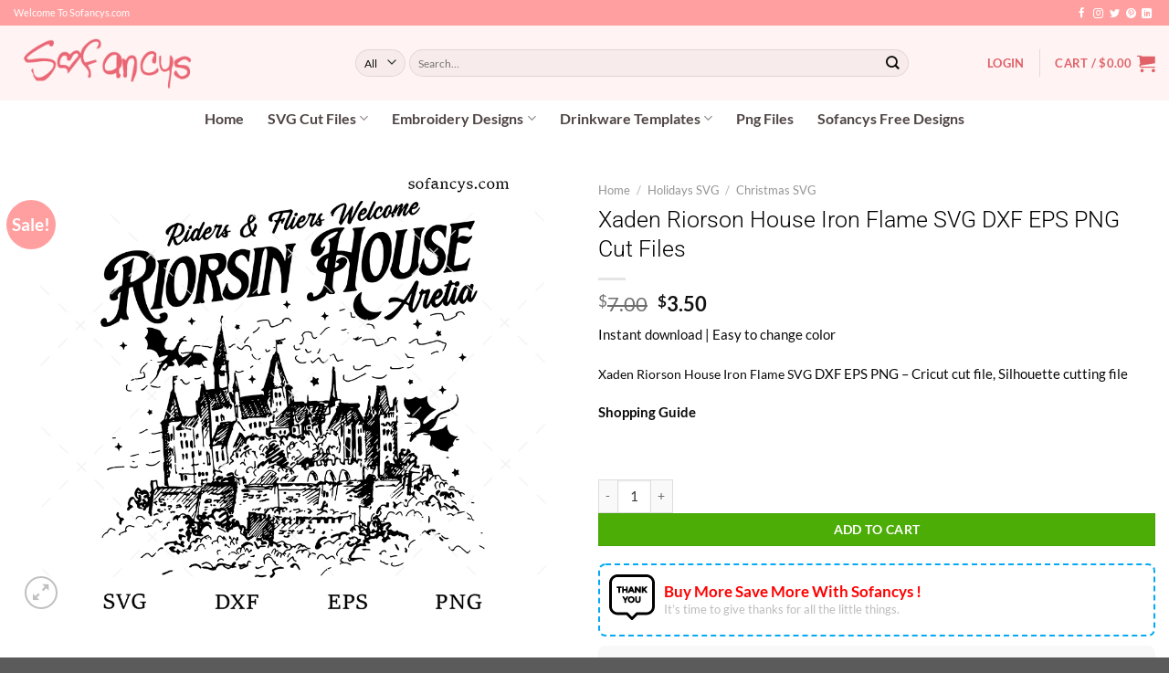

--- FILE ---
content_type: text/html; charset=UTF-8
request_url: https://sofancys.com/product/xaden-riorson-house-iron-flame-svg/
body_size: 41723
content:
<!DOCTYPE html>
<html lang="en-US" class="loading-site no-js">
<head><meta charset="UTF-8" /><script>if(navigator.userAgent.match(/MSIE|Internet Explorer/i)||navigator.userAgent.match(/Trident\/7\..*?rv:11/i)){var href=document.location.href;if(!href.match(/[?&]nowprocket/)){if(href.indexOf("?")==-1){if(href.indexOf("#")==-1){document.location.href=href+"?nowprocket=1"}else{document.location.href=href.replace("#","?nowprocket=1#")}}else{if(href.indexOf("#")==-1){document.location.href=href+"&nowprocket=1"}else{document.location.href=href.replace("#","&nowprocket=1#")}}}}</script><script>class RocketLazyLoadScripts{constructor(e){this.triggerEvents=e,this.eventOptions={passive:!0},this.userEventListener=this.triggerListener.bind(this),this.delayedScripts={normal:[],async:[],defer:[]},this.allJQueries=[]}_addUserInteractionListener(e){this.triggerEvents.forEach((t=>window.addEventListener(t,e.userEventListener,e.eventOptions)))}_removeUserInteractionListener(e){this.triggerEvents.forEach((t=>window.removeEventListener(t,e.userEventListener,e.eventOptions)))}triggerListener(){this._removeUserInteractionListener(this),"loading"===document.readyState?document.addEventListener("DOMContentLoaded",this._loadEverythingNow.bind(this)):this._loadEverythingNow()}async _loadEverythingNow(){this._delayEventListeners(),this._delayJQueryReady(this),this._handleDocumentWrite(),this._registerAllDelayedScripts(),this._preloadAllScripts(),await this._loadScriptsFromList(this.delayedScripts.normal),await this._loadScriptsFromList(this.delayedScripts.defer),await this._loadScriptsFromList(this.delayedScripts.async),await this._triggerDOMContentLoaded(),await this._triggerWindowLoad(),window.dispatchEvent(new Event("rocket-allScriptsLoaded"))}_registerAllDelayedScripts(){document.querySelectorAll("script[type=rocketlazyloadscript]").forEach((e=>{e.hasAttribute("src")?e.hasAttribute("async")&&!1!==e.async?this.delayedScripts.async.push(e):e.hasAttribute("defer")&&!1!==e.defer||"module"===e.getAttribute("data-rocket-type")?this.delayedScripts.defer.push(e):this.delayedScripts.normal.push(e):this.delayedScripts.normal.push(e)}))}async _transformScript(e){return await this._requestAnimFrame(),new Promise((t=>{const n=document.createElement("script");let r;[...e.attributes].forEach((e=>{let t=e.nodeName;"type"!==t&&("data-rocket-type"===t&&(t="type",r=e.nodeValue),n.setAttribute(t,e.nodeValue))})),e.hasAttribute("src")?(n.addEventListener("load",t),n.addEventListener("error",t)):(n.text=e.text,t()),e.parentNode.replaceChild(n,e)}))}async _loadScriptsFromList(e){const t=e.shift();return t?(await this._transformScript(t),this._loadScriptsFromList(e)):Promise.resolve()}_preloadAllScripts(){var e=document.createDocumentFragment();[...this.delayedScripts.normal,...this.delayedScripts.defer,...this.delayedScripts.async].forEach((t=>{const n=t.getAttribute("src");if(n){const t=document.createElement("link");t.href=n,t.rel="preload",t.as="script",e.appendChild(t)}})),document.head.appendChild(e)}_delayEventListeners(){let e={};function t(t,n){!function(t){function n(n){return e[t].eventsToRewrite.indexOf(n)>=0?"rocket-"+n:n}e[t]||(e[t]={originalFunctions:{add:t.addEventListener,remove:t.removeEventListener},eventsToRewrite:[]},t.addEventListener=function(){arguments[0]=n(arguments[0]),e[t].originalFunctions.add.apply(t,arguments)},t.removeEventListener=function(){arguments[0]=n(arguments[0]),e[t].originalFunctions.remove.apply(t,arguments)})}(t),e[t].eventsToRewrite.push(n)}function n(e,t){let n=e[t];Object.defineProperty(e,t,{get:()=>n||function(){},set(r){e["rocket"+t]=n=r}})}t(document,"DOMContentLoaded"),t(window,"DOMContentLoaded"),t(window,"load"),t(window,"pageshow"),t(document,"readystatechange"),n(document,"onreadystatechange"),n(window,"onload"),n(window,"onpageshow")}_delayJQueryReady(e){let t=window.jQuery;Object.defineProperty(window,"jQuery",{get:()=>t,set(n){if(n&&n.fn&&!e.allJQueries.includes(n)){n.fn.ready=n.fn.init.prototype.ready=function(t){e.domReadyFired?t.bind(document)(n):document.addEventListener("rocket-DOMContentLoaded",(()=>t.bind(document)(n)))};const t=n.fn.on;n.fn.on=n.fn.init.prototype.on=function(){if(this[0]===window){function e(e){return e.split(" ").map((e=>"load"===e||0===e.indexOf("load.")?"rocket-jquery-load":e)).join(" ")}"string"==typeof arguments[0]||arguments[0]instanceof String?arguments[0]=e(arguments[0]):"object"==typeof arguments[0]&&Object.keys(arguments[0]).forEach((t=>{delete Object.assign(arguments[0],{[e(t)]:arguments[0][t]})[t]}))}return t.apply(this,arguments),this},e.allJQueries.push(n)}t=n}})}async _triggerDOMContentLoaded(){this.domReadyFired=!0,await this._requestAnimFrame(),document.dispatchEvent(new Event("rocket-DOMContentLoaded")),await this._requestAnimFrame(),window.dispatchEvent(new Event("rocket-DOMContentLoaded")),await this._requestAnimFrame(),document.dispatchEvent(new Event("rocket-readystatechange")),await this._requestAnimFrame(),document.rocketonreadystatechange&&document.rocketonreadystatechange()}async _triggerWindowLoad(){await this._requestAnimFrame(),window.dispatchEvent(new Event("rocket-load")),await this._requestAnimFrame(),window.rocketonload&&window.rocketonload(),await this._requestAnimFrame(),this.allJQueries.forEach((e=>e(window).trigger("rocket-jquery-load"))),window.dispatchEvent(new Event("rocket-pageshow")),await this._requestAnimFrame(),window.rocketonpageshow&&window.rocketonpageshow()}_handleDocumentWrite(){const e=new Map;document.write=document.writeln=function(t){const n=document.currentScript,r=document.createRange(),i=n.parentElement;let o=e.get(n);void 0===o&&(o=n.nextSibling,e.set(n,o));const a=document.createDocumentFragment();r.setStart(a,0),a.appendChild(r.createContextualFragment(t)),i.insertBefore(a,o)}}async _requestAnimFrame(){return new Promise((e=>requestAnimationFrame(e)))}static run(){const e=new RocketLazyLoadScripts(["keydown","mousemove","touchmove","touchstart","touchend","wheel"]);e._addUserInteractionListener(e)}}RocketLazyLoadScripts.run();</script>
	
	<link rel="profile" href="http://gmpg.org/xfn/11" />
	<link rel="pingback" href="https://sofancys.com/xmlrpc.php" />

	<script type="rocketlazyloadscript">(function(html){html.className = html.className.replace(/\bno-js\b/,'js')})(document.documentElement);</script>
<meta name='robots' content='index, follow, max-image-preview:large, max-snippet:-1, max-video-preview:-1' />
<script type="rocketlazyloadscript">window._wca = window._wca || [];</script>
<meta name="viewport" content="width=device-width, initial-scale=1" />
	<!-- This site is optimized with the Yoast SEO Premium plugin v23.1 (Yoast SEO v23.4) - https://yoast.com/wordpress/plugins/seo/ -->
	<title>Xaden Riorson House Iron Flame SVG DXF EPS PNG Cut Files</title><link rel="stylesheet" href="https://sofancys.com/wp-content/cache/min/1/0fe7e8db5d2192d31a4e9b9d7e192757.css" media="all" data-minify="1" />
	<meta name="description" content="Instant download | Easy to change color Xaden Riorson House Iron Flame SVG, Fourth Wing SVG – Cricut cut file, Silhouette cutting file" />
	<link rel="canonical" href="https://sofancys.com/product/xaden-riorson-house-iron-flame-svg/" />
	<meta property="og:locale" content="en_US" />
	<meta property="og:type" content="article" />
	<meta property="og:title" content="Xaden Riorson House Iron Flame SVG DXF EPS PNG Cut Files" />
	<meta property="og:description" content="Instant download | Easy to change color Xaden Riorson House Iron Flame SVG, Fourth Wing SVG – Cricut cut file, Silhouette cutting file" />
	<meta property="og:url" content="https://sofancys.com/product/xaden-riorson-house-iron-flame-svg/" />
	<meta property="og:site_name" content="Premium SVG Cut Files &amp; Designs" />
	<meta property="article:publisher" content="https://www.facebook.com/sofancys/" />
	<meta property="article:modified_time" content="2023-12-01T05:01:17+00:00" />
	<meta property="og:image" content="https://svgmovies.sfo3.digitaloceanspaces.com/sofancys/uploads/2023/11/24051508/xaden-riorson-house-iron-flame-svg.jpg" />
	<meta property="og:image:width" content="1000" />
	<meta property="og:image:height" content="800" />
	<meta property="og:image:type" content="image/jpeg" />
	<meta name="twitter:card" content="summary_large_image" />
	<meta name="twitter:site" content="@svgsofancys" />
	<meta name="twitter:label1" content="Est. reading time" />
	<meta name="twitter:data1" content="2 minutes" />
	<script type="application/ld+json" class="yoast-schema-graph">{"@context":"https://schema.org","@graph":[{"@type":"WebPage","@id":"https://sofancys.com/product/xaden-riorson-house-iron-flame-svg/","url":"https://sofancys.com/product/xaden-riorson-house-iron-flame-svg/","name":"Xaden Riorson House Iron Flame SVG DXF EPS PNG Cut Files","isPartOf":{"@id":"https://sofancys.com/#website"},"primaryImageOfPage":{"@id":"https://sofancys.com/product/xaden-riorson-house-iron-flame-svg/#primaryimage"},"image":{"@id":"https://sofancys.com/product/xaden-riorson-house-iron-flame-svg/#primaryimage"},"thumbnailUrl":"https://svgmovies.sfo3.digitaloceanspaces.com/sofancys/uploads/2023/11/24051508/xaden-riorson-house-iron-flame-svg.jpg","datePublished":"2023-11-24T05:07:45+00:00","dateModified":"2023-12-01T05:01:17+00:00","description":"Instant download | Easy to change color Xaden Riorson House Iron Flame SVG, Fourth Wing SVG – Cricut cut file, Silhouette cutting file","breadcrumb":{"@id":"https://sofancys.com/product/xaden-riorson-house-iron-flame-svg/#breadcrumb"},"inLanguage":"en-US","potentialAction":[{"@type":"ReadAction","target":["https://sofancys.com/product/xaden-riorson-house-iron-flame-svg/"]}]},{"@type":"ImageObject","inLanguage":"en-US","@id":"https://sofancys.com/product/xaden-riorson-house-iron-flame-svg/#primaryimage","url":"https://svgmovies.sfo3.digitaloceanspaces.com/sofancys/uploads/2023/11/24051508/xaden-riorson-house-iron-flame-svg.jpg","contentUrl":"https://svgmovies.sfo3.digitaloceanspaces.com/sofancys/uploads/2023/11/24051508/xaden-riorson-house-iron-flame-svg.jpg","width":1000,"height":800,"caption":"Xaden Riorson House Iron Flame SVG"},{"@type":"BreadcrumbList","@id":"https://sofancys.com/product/xaden-riorson-house-iron-flame-svg/#breadcrumb","itemListElement":[{"@type":"ListItem","position":1,"name":"Home","item":"https://sofancys.com/"},{"@type":"ListItem","position":2,"name":"Shop","item":"https://sofancys.com/"},{"@type":"ListItem","position":3,"name":"Xaden Riorson House Iron Flame SVG DXF EPS PNG Cut Files"}]},{"@type":"WebSite","@id":"https://sofancys.com/#website","url":"https://sofancys.com/","name":"Sofancys","description":"Premium SVG Cut Files &amp; Designs","publisher":{"@id":"https://sofancys.com/#organization"},"alternateName":"So Fancy","potentialAction":[{"@type":"SearchAction","target":{"@type":"EntryPoint","urlTemplate":"https://sofancys.com/?s={search_term_string}"},"query-input":{"@type":"PropertyValueSpecification","valueRequired":true,"valueName":"search_term_string"}}],"inLanguage":"en-US"},{"@type":"Organization","@id":"https://sofancys.com/#organization","name":"Sofancys","alternateName":"Floral Fall Png","url":"https://sofancys.com/","logo":{"@type":"ImageObject","inLanguage":"en-US","@id":"https://sofancys.com/#/schema/logo/image/","url":"https://svgmovies.sfo3.digitaloceanspaces.com/sofancys/uploads/2024/08/15091259/logo-sofancys.png","contentUrl":"https://svgmovies.sfo3.digitaloceanspaces.com/sofancys/uploads/2024/08/15091259/logo-sofancys.png","width":512,"height":512,"caption":"Sofancys"},"image":{"@id":"https://sofancys.com/#/schema/logo/image/"},"sameAs":["https://www.facebook.com/sofancys/","https://x.com/svgsofancys"],"description":"Sofacys is a specialized shop offering premium SVG cut files, perfect for crafting enthusiasts. Our designs cater to Cricut, Silhouette, and other cutting machines, providing unique options for custom apparel, home decor, and personalized gifts. Discover a diverse collection of high-quality, creative designs to elevate your DIY projects.","email":"svgsofancys@gmail.com","telephone":"+1321838383","legalName":"Sofancys","foundingDate":"2022-11-13","numberOfEmployees":{"@type":"QuantitativeValue","minValue":"1","maxValue":"10"}}]}</script>
	<!-- / Yoast SEO Premium plugin. -->


<link rel='dns-prefetch' href='//assets.pinterest.com' />
<link rel='dns-prefetch' href='//stats.wp.com' />
<link rel='dns-prefetch' href='//www.googletagmanager.com' />
<link rel='dns-prefetch' href='//assets.snclouds.com' />

<link rel='prefetch' href='https://sofancys.com/wp-content/themes/flatsome/assets/js/flatsome.js?ver=8e60d746741250b4dd4e' />
<link rel='prefetch' href='https://sofancys.com/wp-content/themes/flatsome/assets/js/chunk.slider.js?ver=3.19.5' />
<link rel='prefetch' href='https://sofancys.com/wp-content/themes/flatsome/assets/js/chunk.popups.js?ver=3.19.5' />
<link rel='prefetch' href='https://sofancys.com/wp-content/themes/flatsome/assets/js/chunk.tooltips.js?ver=3.19.5' />
<link rel='prefetch' href='https://sofancys.com/wp-content/themes/flatsome/assets/js/woocommerce.js?ver=dd6035ce106022a74757' />
<link rel="alternate" type="application/rss+xml" title="Premium SVG Cut Files &amp; Designs &raquo; Feed" href="https://sofancys.com/feed/" />
<link rel="alternate" type="application/rss+xml" title="Premium SVG Cut Files &amp; Designs &raquo; Comments Feed" href="https://sofancys.com/comments/feed/" />
<link rel="alternate" type="application/rss+xml" title="Premium SVG Cut Files &amp; Designs &raquo; Xaden Riorson House Iron Flame SVG DXF EPS PNG Cut Files Comments Feed" href="https://sofancys.com/product/xaden-riorson-house-iron-flame-svg/feed/" />
<link rel="alternate" title="oEmbed (JSON)" type="application/json+oembed" href="https://sofancys.com/wp-json/oembed/1.0/embed?url=https%3A%2F%2Fsofancys.com%2Fproduct%2Fxaden-riorson-house-iron-flame-svg%2F" />
<link rel="alternate" title="oEmbed (XML)" type="text/xml+oembed" href="https://sofancys.com/wp-json/oembed/1.0/embed?url=https%3A%2F%2Fsofancys.com%2Fproduct%2Fxaden-riorson-house-iron-flame-svg%2F&#038;format=xml" />
<style id='wp-img-auto-sizes-contain-inline-css' type='text/css'>
img:is([sizes=auto i],[sizes^="auto," i]){contain-intrinsic-size:3000px 1500px}
/*# sourceURL=wp-img-auto-sizes-contain-inline-css */
</style>
<style id='wp-emoji-styles-inline-css' type='text/css'>

	img.wp-smiley, img.emoji {
		display: inline !important;
		border: none !important;
		box-shadow: none !important;
		height: 1em !important;
		width: 1em !important;
		margin: 0 0.07em !important;
		vertical-align: -0.1em !important;
		background: none !important;
		padding: 0 !important;
	}
/*# sourceURL=wp-emoji-styles-inline-css */
</style>
<style id='wp-block-library-inline-css' type='text/css'>
:root{--wp-block-synced-color:#7a00df;--wp-block-synced-color--rgb:122,0,223;--wp-bound-block-color:var(--wp-block-synced-color);--wp-editor-canvas-background:#ddd;--wp-admin-theme-color:#007cba;--wp-admin-theme-color--rgb:0,124,186;--wp-admin-theme-color-darker-10:#006ba1;--wp-admin-theme-color-darker-10--rgb:0,107,160.5;--wp-admin-theme-color-darker-20:#005a87;--wp-admin-theme-color-darker-20--rgb:0,90,135;--wp-admin-border-width-focus:2px}@media (min-resolution:192dpi){:root{--wp-admin-border-width-focus:1.5px}}.wp-element-button{cursor:pointer}:root .has-very-light-gray-background-color{background-color:#eee}:root .has-very-dark-gray-background-color{background-color:#313131}:root .has-very-light-gray-color{color:#eee}:root .has-very-dark-gray-color{color:#313131}:root .has-vivid-green-cyan-to-vivid-cyan-blue-gradient-background{background:linear-gradient(135deg,#00d084,#0693e3)}:root .has-purple-crush-gradient-background{background:linear-gradient(135deg,#34e2e4,#4721fb 50%,#ab1dfe)}:root .has-hazy-dawn-gradient-background{background:linear-gradient(135deg,#faaca8,#dad0ec)}:root .has-subdued-olive-gradient-background{background:linear-gradient(135deg,#fafae1,#67a671)}:root .has-atomic-cream-gradient-background{background:linear-gradient(135deg,#fdd79a,#004a59)}:root .has-nightshade-gradient-background{background:linear-gradient(135deg,#330968,#31cdcf)}:root .has-midnight-gradient-background{background:linear-gradient(135deg,#020381,#2874fc)}:root{--wp--preset--font-size--normal:16px;--wp--preset--font-size--huge:42px}.has-regular-font-size{font-size:1em}.has-larger-font-size{font-size:2.625em}.has-normal-font-size{font-size:var(--wp--preset--font-size--normal)}.has-huge-font-size{font-size:var(--wp--preset--font-size--huge)}.has-text-align-center{text-align:center}.has-text-align-left{text-align:left}.has-text-align-right{text-align:right}.has-fit-text{white-space:nowrap!important}#end-resizable-editor-section{display:none}.aligncenter{clear:both}.items-justified-left{justify-content:flex-start}.items-justified-center{justify-content:center}.items-justified-right{justify-content:flex-end}.items-justified-space-between{justify-content:space-between}.screen-reader-text{border:0;clip-path:inset(50%);height:1px;margin:-1px;overflow:hidden;padding:0;position:absolute;width:1px;word-wrap:normal!important}.screen-reader-text:focus{background-color:#ddd;clip-path:none;color:#444;display:block;font-size:1em;height:auto;left:5px;line-height:normal;padding:15px 23px 14px;text-decoration:none;top:5px;width:auto;z-index:100000}html :where(.has-border-color){border-style:solid}html :where([style*=border-top-color]){border-top-style:solid}html :where([style*=border-right-color]){border-right-style:solid}html :where([style*=border-bottom-color]){border-bottom-style:solid}html :where([style*=border-left-color]){border-left-style:solid}html :where([style*=border-width]){border-style:solid}html :where([style*=border-top-width]){border-top-style:solid}html :where([style*=border-right-width]){border-right-style:solid}html :where([style*=border-bottom-width]){border-bottom-style:solid}html :where([style*=border-left-width]){border-left-style:solid}html :where(img[class*=wp-image-]){height:auto;max-width:100%}:where(figure){margin:0 0 1em}html :where(.is-position-sticky){--wp-admin--admin-bar--position-offset:var(--wp-admin--admin-bar--height,0px)}@media screen and (max-width:600px){html :where(.is-position-sticky){--wp-admin--admin-bar--position-offset:0px}}

/*# sourceURL=wp-block-library-inline-css */
</style>
<style id='global-styles-inline-css' type='text/css'>
:root{--wp--preset--aspect-ratio--square: 1;--wp--preset--aspect-ratio--4-3: 4/3;--wp--preset--aspect-ratio--3-4: 3/4;--wp--preset--aspect-ratio--3-2: 3/2;--wp--preset--aspect-ratio--2-3: 2/3;--wp--preset--aspect-ratio--16-9: 16/9;--wp--preset--aspect-ratio--9-16: 9/16;--wp--preset--color--black: #000000;--wp--preset--color--cyan-bluish-gray: #abb8c3;--wp--preset--color--white: #ffffff;--wp--preset--color--pale-pink: #f78da7;--wp--preset--color--vivid-red: #cf2e2e;--wp--preset--color--luminous-vivid-orange: #ff6900;--wp--preset--color--luminous-vivid-amber: #fcb900;--wp--preset--color--light-green-cyan: #7bdcb5;--wp--preset--color--vivid-green-cyan: #00d084;--wp--preset--color--pale-cyan-blue: #8ed1fc;--wp--preset--color--vivid-cyan-blue: #0693e3;--wp--preset--color--vivid-purple: #9b51e0;--wp--preset--color--primary: #ff9fa0;--wp--preset--color--secondary: #0f0f0f;--wp--preset--color--success: #7a9c59;--wp--preset--color--alert: #b20000;--wp--preset--gradient--vivid-cyan-blue-to-vivid-purple: linear-gradient(135deg,rgb(6,147,227) 0%,rgb(155,81,224) 100%);--wp--preset--gradient--light-green-cyan-to-vivid-green-cyan: linear-gradient(135deg,rgb(122,220,180) 0%,rgb(0,208,130) 100%);--wp--preset--gradient--luminous-vivid-amber-to-luminous-vivid-orange: linear-gradient(135deg,rgb(252,185,0) 0%,rgb(255,105,0) 100%);--wp--preset--gradient--luminous-vivid-orange-to-vivid-red: linear-gradient(135deg,rgb(255,105,0) 0%,rgb(207,46,46) 100%);--wp--preset--gradient--very-light-gray-to-cyan-bluish-gray: linear-gradient(135deg,rgb(238,238,238) 0%,rgb(169,184,195) 100%);--wp--preset--gradient--cool-to-warm-spectrum: linear-gradient(135deg,rgb(74,234,220) 0%,rgb(151,120,209) 20%,rgb(207,42,186) 40%,rgb(238,44,130) 60%,rgb(251,105,98) 80%,rgb(254,248,76) 100%);--wp--preset--gradient--blush-light-purple: linear-gradient(135deg,rgb(255,206,236) 0%,rgb(152,150,240) 100%);--wp--preset--gradient--blush-bordeaux: linear-gradient(135deg,rgb(254,205,165) 0%,rgb(254,45,45) 50%,rgb(107,0,62) 100%);--wp--preset--gradient--luminous-dusk: linear-gradient(135deg,rgb(255,203,112) 0%,rgb(199,81,192) 50%,rgb(65,88,208) 100%);--wp--preset--gradient--pale-ocean: linear-gradient(135deg,rgb(255,245,203) 0%,rgb(182,227,212) 50%,rgb(51,167,181) 100%);--wp--preset--gradient--electric-grass: linear-gradient(135deg,rgb(202,248,128) 0%,rgb(113,206,126) 100%);--wp--preset--gradient--midnight: linear-gradient(135deg,rgb(2,3,129) 0%,rgb(40,116,252) 100%);--wp--preset--font-size--small: 13px;--wp--preset--font-size--medium: 20px;--wp--preset--font-size--large: 36px;--wp--preset--font-size--x-large: 42px;--wp--preset--font-family--inter: "Inter", sans-serif;--wp--preset--font-family--cardo: Cardo;--wp--preset--spacing--20: 0.44rem;--wp--preset--spacing--30: 0.67rem;--wp--preset--spacing--40: 1rem;--wp--preset--spacing--50: 1.5rem;--wp--preset--spacing--60: 2.25rem;--wp--preset--spacing--70: 3.38rem;--wp--preset--spacing--80: 5.06rem;--wp--preset--shadow--natural: 6px 6px 9px rgba(0, 0, 0, 0.2);--wp--preset--shadow--deep: 12px 12px 50px rgba(0, 0, 0, 0.4);--wp--preset--shadow--sharp: 6px 6px 0px rgba(0, 0, 0, 0.2);--wp--preset--shadow--outlined: 6px 6px 0px -3px rgb(255, 255, 255), 6px 6px rgb(0, 0, 0);--wp--preset--shadow--crisp: 6px 6px 0px rgb(0, 0, 0);}:where(body) { margin: 0; }.wp-site-blocks > .alignleft { float: left; margin-right: 2em; }.wp-site-blocks > .alignright { float: right; margin-left: 2em; }.wp-site-blocks > .aligncenter { justify-content: center; margin-left: auto; margin-right: auto; }:where(.is-layout-flex){gap: 0.5em;}:where(.is-layout-grid){gap: 0.5em;}.is-layout-flow > .alignleft{float: left;margin-inline-start: 0;margin-inline-end: 2em;}.is-layout-flow > .alignright{float: right;margin-inline-start: 2em;margin-inline-end: 0;}.is-layout-flow > .aligncenter{margin-left: auto !important;margin-right: auto !important;}.is-layout-constrained > .alignleft{float: left;margin-inline-start: 0;margin-inline-end: 2em;}.is-layout-constrained > .alignright{float: right;margin-inline-start: 2em;margin-inline-end: 0;}.is-layout-constrained > .aligncenter{margin-left: auto !important;margin-right: auto !important;}.is-layout-constrained > :where(:not(.alignleft):not(.alignright):not(.alignfull)){margin-left: auto !important;margin-right: auto !important;}body .is-layout-flex{display: flex;}.is-layout-flex{flex-wrap: wrap;align-items: center;}.is-layout-flex > :is(*, div){margin: 0;}body .is-layout-grid{display: grid;}.is-layout-grid > :is(*, div){margin: 0;}body{padding-top: 0px;padding-right: 0px;padding-bottom: 0px;padding-left: 0px;}a:where(:not(.wp-element-button)){text-decoration: none;}:root :where(.wp-element-button, .wp-block-button__link){background-color: #32373c;border-width: 0;color: #fff;font-family: inherit;font-size: inherit;font-style: inherit;font-weight: inherit;letter-spacing: inherit;line-height: inherit;padding-top: calc(0.667em + 2px);padding-right: calc(1.333em + 2px);padding-bottom: calc(0.667em + 2px);padding-left: calc(1.333em + 2px);text-decoration: none;text-transform: inherit;}.has-black-color{color: var(--wp--preset--color--black) !important;}.has-cyan-bluish-gray-color{color: var(--wp--preset--color--cyan-bluish-gray) !important;}.has-white-color{color: var(--wp--preset--color--white) !important;}.has-pale-pink-color{color: var(--wp--preset--color--pale-pink) !important;}.has-vivid-red-color{color: var(--wp--preset--color--vivid-red) !important;}.has-luminous-vivid-orange-color{color: var(--wp--preset--color--luminous-vivid-orange) !important;}.has-luminous-vivid-amber-color{color: var(--wp--preset--color--luminous-vivid-amber) !important;}.has-light-green-cyan-color{color: var(--wp--preset--color--light-green-cyan) !important;}.has-vivid-green-cyan-color{color: var(--wp--preset--color--vivid-green-cyan) !important;}.has-pale-cyan-blue-color{color: var(--wp--preset--color--pale-cyan-blue) !important;}.has-vivid-cyan-blue-color{color: var(--wp--preset--color--vivid-cyan-blue) !important;}.has-vivid-purple-color{color: var(--wp--preset--color--vivid-purple) !important;}.has-primary-color{color: var(--wp--preset--color--primary) !important;}.has-secondary-color{color: var(--wp--preset--color--secondary) !important;}.has-success-color{color: var(--wp--preset--color--success) !important;}.has-alert-color{color: var(--wp--preset--color--alert) !important;}.has-black-background-color{background-color: var(--wp--preset--color--black) !important;}.has-cyan-bluish-gray-background-color{background-color: var(--wp--preset--color--cyan-bluish-gray) !important;}.has-white-background-color{background-color: var(--wp--preset--color--white) !important;}.has-pale-pink-background-color{background-color: var(--wp--preset--color--pale-pink) !important;}.has-vivid-red-background-color{background-color: var(--wp--preset--color--vivid-red) !important;}.has-luminous-vivid-orange-background-color{background-color: var(--wp--preset--color--luminous-vivid-orange) !important;}.has-luminous-vivid-amber-background-color{background-color: var(--wp--preset--color--luminous-vivid-amber) !important;}.has-light-green-cyan-background-color{background-color: var(--wp--preset--color--light-green-cyan) !important;}.has-vivid-green-cyan-background-color{background-color: var(--wp--preset--color--vivid-green-cyan) !important;}.has-pale-cyan-blue-background-color{background-color: var(--wp--preset--color--pale-cyan-blue) !important;}.has-vivid-cyan-blue-background-color{background-color: var(--wp--preset--color--vivid-cyan-blue) !important;}.has-vivid-purple-background-color{background-color: var(--wp--preset--color--vivid-purple) !important;}.has-primary-background-color{background-color: var(--wp--preset--color--primary) !important;}.has-secondary-background-color{background-color: var(--wp--preset--color--secondary) !important;}.has-success-background-color{background-color: var(--wp--preset--color--success) !important;}.has-alert-background-color{background-color: var(--wp--preset--color--alert) !important;}.has-black-border-color{border-color: var(--wp--preset--color--black) !important;}.has-cyan-bluish-gray-border-color{border-color: var(--wp--preset--color--cyan-bluish-gray) !important;}.has-white-border-color{border-color: var(--wp--preset--color--white) !important;}.has-pale-pink-border-color{border-color: var(--wp--preset--color--pale-pink) !important;}.has-vivid-red-border-color{border-color: var(--wp--preset--color--vivid-red) !important;}.has-luminous-vivid-orange-border-color{border-color: var(--wp--preset--color--luminous-vivid-orange) !important;}.has-luminous-vivid-amber-border-color{border-color: var(--wp--preset--color--luminous-vivid-amber) !important;}.has-light-green-cyan-border-color{border-color: var(--wp--preset--color--light-green-cyan) !important;}.has-vivid-green-cyan-border-color{border-color: var(--wp--preset--color--vivid-green-cyan) !important;}.has-pale-cyan-blue-border-color{border-color: var(--wp--preset--color--pale-cyan-blue) !important;}.has-vivid-cyan-blue-border-color{border-color: var(--wp--preset--color--vivid-cyan-blue) !important;}.has-vivid-purple-border-color{border-color: var(--wp--preset--color--vivid-purple) !important;}.has-primary-border-color{border-color: var(--wp--preset--color--primary) !important;}.has-secondary-border-color{border-color: var(--wp--preset--color--secondary) !important;}.has-success-border-color{border-color: var(--wp--preset--color--success) !important;}.has-alert-border-color{border-color: var(--wp--preset--color--alert) !important;}.has-vivid-cyan-blue-to-vivid-purple-gradient-background{background: var(--wp--preset--gradient--vivid-cyan-blue-to-vivid-purple) !important;}.has-light-green-cyan-to-vivid-green-cyan-gradient-background{background: var(--wp--preset--gradient--light-green-cyan-to-vivid-green-cyan) !important;}.has-luminous-vivid-amber-to-luminous-vivid-orange-gradient-background{background: var(--wp--preset--gradient--luminous-vivid-amber-to-luminous-vivid-orange) !important;}.has-luminous-vivid-orange-to-vivid-red-gradient-background{background: var(--wp--preset--gradient--luminous-vivid-orange-to-vivid-red) !important;}.has-very-light-gray-to-cyan-bluish-gray-gradient-background{background: var(--wp--preset--gradient--very-light-gray-to-cyan-bluish-gray) !important;}.has-cool-to-warm-spectrum-gradient-background{background: var(--wp--preset--gradient--cool-to-warm-spectrum) !important;}.has-blush-light-purple-gradient-background{background: var(--wp--preset--gradient--blush-light-purple) !important;}.has-blush-bordeaux-gradient-background{background: var(--wp--preset--gradient--blush-bordeaux) !important;}.has-luminous-dusk-gradient-background{background: var(--wp--preset--gradient--luminous-dusk) !important;}.has-pale-ocean-gradient-background{background: var(--wp--preset--gradient--pale-ocean) !important;}.has-electric-grass-gradient-background{background: var(--wp--preset--gradient--electric-grass) !important;}.has-midnight-gradient-background{background: var(--wp--preset--gradient--midnight) !important;}.has-small-font-size{font-size: var(--wp--preset--font-size--small) !important;}.has-medium-font-size{font-size: var(--wp--preset--font-size--medium) !important;}.has-large-font-size{font-size: var(--wp--preset--font-size--large) !important;}.has-x-large-font-size{font-size: var(--wp--preset--font-size--x-large) !important;}.has-inter-font-family{font-family: var(--wp--preset--font-family--inter) !important;}.has-cardo-font-family{font-family: var(--wp--preset--font-family--cardo) !important;}
/*# sourceURL=global-styles-inline-css */
</style>

<style id='woocommerce-inline-inline-css' type='text/css'>
.woocommerce form .form-row .required { visibility: visible; }
/*# sourceURL=woocommerce-inline-inline-css */
</style>


<style id='sgbmsm-css-inline-css' type='text/css'>
body .salesgen-ub-announcement-product{text-align:left}
/*# sourceURL=sgbmsm-css-inline-css */
</style>

<style id='flatsome-main-inline-css' type='text/css'>
@font-face {
				font-family: "fl-icons";
				font-display: block;
				src: url(https://sofancys.com/wp-content/themes/flatsome/assets/css/icons/fl-icons.eot?v=3.19.5);
				src:
					url(https://sofancys.com/wp-content/themes/flatsome/assets/css/icons/fl-icons.eot#iefix?v=3.19.5) format("embedded-opentype"),
					url(https://sofancys.com/wp-content/themes/flatsome/assets/css/icons/fl-icons.woff2?v=3.19.5) format("woff2"),
					url(https://sofancys.com/wp-content/themes/flatsome/assets/css/icons/fl-icons.ttf?v=3.19.5) format("truetype"),
					url(https://sofancys.com/wp-content/themes/flatsome/assets/css/icons/fl-icons.woff?v=3.19.5) format("woff"),
					url(https://sofancys.com/wp-content/themes/flatsome/assets/css/icons/fl-icons.svg?v=3.19.5#fl-icons) format("svg");
			}
/*# sourceURL=flatsome-main-inline-css */
</style>


<script type="rocketlazyloadscript" data-rocket-type="text/javascript" src="https://sofancys.com/wp-includes/js/jquery/jquery.min.js?ver=3.7.1" id="jquery-core-js" defer></script>
<script type="rocketlazyloadscript" data-rocket-type="text/javascript" src="https://sofancys.com/wp-includes/js/jquery/jquery-migrate.min.js?ver=3.4.1" id="jquery-migrate-js" defer></script>
<script type="rocketlazyloadscript" data-rocket-type="text/javascript" src="https://sofancys.com/wp-content/plugins/woocommerce/assets/js/jquery-blockui/jquery.blockUI.min.js?ver=2.7.0-wc.9.2.4" id="jquery-blockui-js" data-wp-strategy="defer" defer></script>
<script type="text/javascript" id="wc-add-to-cart-js-extra">
/* <![CDATA[ */
var wc_add_to_cart_params = {"ajax_url":"/wp-admin/admin-ajax.php","wc_ajax_url":"/?wc-ajax=%%endpoint%%","i18n_view_cart":"View cart","cart_url":"https://sofancys.com/cart/","is_cart":"","cart_redirect_after_add":"no"};
//# sourceURL=wc-add-to-cart-js-extra
/* ]]> */
</script>
<script type="rocketlazyloadscript" data-rocket-type="text/javascript" src="https://sofancys.com/wp-content/plugins/woocommerce/assets/js/frontend/add-to-cart.min.js?ver=9.2.4" id="wc-add-to-cart-js" defer="defer" data-wp-strategy="defer"></script>
<script type="text/javascript" id="wc-single-product-js-extra">
/* <![CDATA[ */
var wc_single_product_params = {"i18n_required_rating_text":"Please select a rating","review_rating_required":"yes","flexslider":{"rtl":false,"animation":"slide","smoothHeight":true,"directionNav":false,"controlNav":"thumbnails","slideshow":false,"animationSpeed":500,"animationLoop":false,"allowOneSlide":false},"zoom_enabled":"","zoom_options":[],"photoswipe_enabled":"","photoswipe_options":{"shareEl":false,"closeOnScroll":false,"history":false,"hideAnimationDuration":0,"showAnimationDuration":0},"flexslider_enabled":""};
//# sourceURL=wc-single-product-js-extra
/* ]]> */
</script>
<script type="rocketlazyloadscript" data-rocket-type="text/javascript" src="https://sofancys.com/wp-content/plugins/woocommerce/assets/js/frontend/single-product.min.js?ver=9.2.4" id="wc-single-product-js" defer="defer" data-wp-strategy="defer"></script>
<script type="rocketlazyloadscript" data-rocket-type="text/javascript" src="https://sofancys.com/wp-content/plugins/woocommerce/assets/js/js-cookie/js.cookie.min.js?ver=2.1.4-wc.9.2.4" id="js-cookie-js" data-wp-strategy="defer" defer></script>
<script type="text/javascript" src="https://stats.wp.com/s-202604.js" id="woocommerce-analytics-js" defer="defer" data-wp-strategy="defer"></script>

<!-- Google tag (gtag.js) snippet added by Site Kit -->
<!-- Google Analytics snippet added by Site Kit -->
<script type="rocketlazyloadscript" data-rocket-type="text/javascript" src="https://www.googletagmanager.com/gtag/js?id=GT-PBKLNGK" id="google_gtagjs-js" async></script>
<script type="rocketlazyloadscript" data-rocket-type="text/javascript" id="google_gtagjs-js-after">
/* <![CDATA[ */
window.dataLayer = window.dataLayer || [];function gtag(){dataLayer.push(arguments);}
gtag("set","linker",{"domains":["sofancys.com"]});
gtag("js", new Date());
gtag("set", "developer_id.dZTNiMT", true);
gtag("config", "GT-PBKLNGK", {"googlesitekit_post_type":"product"});
//# sourceURL=google_gtagjs-js-after
/* ]]> */
</script>
<link rel="https://api.w.org/" href="https://sofancys.com/wp-json/" /><link rel="alternate" title="JSON" type="application/json" href="https://sofancys.com/wp-json/wp/v2/product/6136" /><link rel="EditURI" type="application/rsd+xml" title="RSD" href="https://sofancys.com/xmlrpc.php?rsd" />
<meta name="generator" content="WordPress 6.9" />
<meta name="generator" content="WooCommerce 9.2.4" />
<link rel='shortlink' href='https://sofancys.com/?p=6136' />
<meta name="generator" content="Site Kit by Google 1.170.0" />
<!-- This website runs the Product Feed PRO for WooCommerce by AdTribes.io plugin - version 13.3.6 -->
	<style>img#wpstats{display:none}</style>
		<meta name="pinterest-rich-pin" content="false" /><style>.woocommerce-product-gallery{ opacity: 1 !important; }</style>	<noscript><style>.woocommerce-product-gallery{ opacity: 1 !important; }</style></noscript>
	<style class='wp-fonts-local' type='text/css'>
@font-face{font-family:Inter;font-style:normal;font-weight:300 900;font-display:fallback;src:url('https://sofancys.com/wp-content/plugins/woocommerce/assets/fonts/Inter-VariableFont_slnt,wght.woff2') format('woff2');font-stretch:normal;}
@font-face{font-family:Cardo;font-style:normal;font-weight:400;font-display:fallback;src:url('https://sofancys.com/wp-content/plugins/woocommerce/assets/fonts/cardo_normal_400.woff2') format('woff2');}
</style>
<link rel="icon" href="https://sofancys.com/wp-content/uploads/2022/11/cropped-Fav-32x32.png" sizes="32x32" />
<link rel="icon" href="https://sofancys.com/wp-content/uploads/2022/11/cropped-Fav-192x192.png" sizes="192x192" />
<link rel="apple-touch-icon" href="https://sofancys.com/wp-content/uploads/2022/11/cropped-Fav-180x180.png" />
<meta name="msapplication-TileImage" content="https://sofancys.com/wp-content/uploads/2022/11/cropped-Fav-270x270.png" />
<style id="custom-css" type="text/css">:root {--primary-color: #ff9fa0;--fs-color-primary: #ff9fa0;--fs-color-secondary: #0f0f0f;--fs-color-success: #7a9c59;--fs-color-alert: #b20000;--fs-experimental-link-color: #0a0a0a;--fs-experimental-link-color-hover: #e06168;}.tooltipster-base {--tooltip-color: #fff;--tooltip-bg-color: #000;}.off-canvas-right .mfp-content, .off-canvas-left .mfp-content {--drawer-width: 300px;}.off-canvas .mfp-content.off-canvas-cart {--drawer-width: 360px;}.container-width, .full-width .ubermenu-nav, .container, .row{max-width: 1470px}.row.row-collapse{max-width: 1440px}.row.row-small{max-width: 1462.5px}.row.row-large{max-width: 1500px}.sticky-add-to-cart--active, #wrapper,#main,#main.dark{background-color: #ffffff}.header-main{height: 82px}#logo img{max-height: 82px}#logo{width:344px;}#logo img{padding:3px 0;}.header-bottom{min-height: 10px}.header-top{min-height: 28px}.transparent .header-main{height: 121px}.transparent #logo img{max-height: 121px}.has-transparent + .page-title:first-of-type,.has-transparent + #main > .page-title,.has-transparent + #main > div > .page-title,.has-transparent + #main .page-header-wrapper:first-of-type .page-title{padding-top: 201px;}.header.show-on-scroll,.stuck .header-main{height:72px!important}.stuck #logo img{max-height: 72px!important}.search-form{ width: 88%;}.header-bg-color {background-color: rgba(255,242,242,0.9)}.header-bottom {background-color: #ffffff}.top-bar-nav > li > a{line-height: 35px }.header-main .nav > li > a{line-height: 30px }.stuck .header-main .nav > li > a{line-height: 51px }.header-bottom-nav > li > a{line-height: 9px }@media (max-width: 549px) {.header-main{height: 66px}#logo img{max-height: 66px}}.main-menu-overlay{background-color: #ffffff}.nav-dropdown{font-size:103%}.header-top{background-color:#ff9fa0!important;}body{color: #0a0a0a}h1,h2,h3,h4,h5,h6,.heading-font{color: #000000;}body{font-size: 93%;}@media screen and (max-width: 549px){body{font-size: 101%;}}body{font-family: Lato, sans-serif;}body {font-weight: 400;font-style: normal;}.nav > li > a {font-family: Lato, sans-serif;}.mobile-sidebar-levels-2 .nav > li > ul > li > a {font-family: Lato, sans-serif;}.nav > li > a,.mobile-sidebar-levels-2 .nav > li > ul > li > a {font-weight: 700;font-style: normal;}h1,h2,h3,h4,h5,h6,.heading-font, .off-canvas-center .nav-sidebar.nav-vertical > li > a{font-family: Roboto, sans-serif;}h1,h2,h3,h4,h5,h6,.heading-font,.banner h1,.banner h2 {font-weight: 300;font-style: normal;}.alt-font{font-family: "Dancing Script", sans-serif;}.alt-font {font-weight: 400!important;font-style: normal!important;}.header:not(.transparent) .header-nav-main.nav > li > a {color: #e06168;}.header:not(.transparent) .header-nav-main.nav > li > a:hover,.header:not(.transparent) .header-nav-main.nav > li.active > a,.header:not(.transparent) .header-nav-main.nav > li.current > a,.header:not(.transparent) .header-nav-main.nav > li > a.active,.header:not(.transparent) .header-nav-main.nav > li > a.current{color: #0a0a0a;}.header-nav-main.nav-line-bottom > li > a:before,.header-nav-main.nav-line-grow > li > a:before,.header-nav-main.nav-line > li > a:before,.header-nav-main.nav-box > li > a:hover,.header-nav-main.nav-box > li.active > a,.header-nav-main.nav-pills > li > a:hover,.header-nav-main.nav-pills > li.active > a{color:#FFF!important;background-color: #0a0a0a;}.header:not(.transparent) .header-bottom-nav.nav > li > a{color: #4f4444;}.header:not(.transparent) .header-bottom-nav.nav > li > a:hover,.header:not(.transparent) .header-bottom-nav.nav > li.active > a,.header:not(.transparent) .header-bottom-nav.nav > li.current > a,.header:not(.transparent) .header-bottom-nav.nav > li > a.active,.header:not(.transparent) .header-bottom-nav.nav > li > a.current{color: #e06168;}.header-bottom-nav.nav-line-bottom > li > a:before,.header-bottom-nav.nav-line-grow > li > a:before,.header-bottom-nav.nav-line > li > a:before,.header-bottom-nav.nav-box > li > a:hover,.header-bottom-nav.nav-box > li.active > a,.header-bottom-nav.nav-pills > li > a:hover,.header-bottom-nav.nav-pills > li.active > a{color:#FFF!important;background-color: #e06168;}.shop-page-title.featured-title .title-overlay{background-color: rgba(244,66,66,0.3);}.current .breadcrumb-step, [data-icon-label]:after, .button#place_order,.button.checkout,.checkout-button,.single_add_to_cart_button.button, .sticky-add-to-cart-select-options-button{background-color: #4bad05!important }.has-equal-box-heights .box-image {padding-top: 100%;}.badge-inner.on-sale{background-color: #ff9fa0}.star-rating span:before,.star-rating:before, .woocommerce-page .star-rating:before, .stars a:hover:after, .stars a.active:after{color: #f9af61}.shop-page-title.featured-title .title-bg{ background-image: url(https://svgmovies.sfo3.digitaloceanspaces.com/sofancys/uploads/2023/11/24051508/xaden-riorson-house-iron-flame-svg.jpg)!important;}@media screen and (min-width: 550px){.products .box-vertical .box-image{min-width: 300px!important;width: 300px!important;}}.footer-1{background-color: #fbebe6}.footer-2{background-color: #777777}.nav-vertical-fly-out > li + li {border-top-width: 1px; border-top-style: solid;}.label-new.menu-item > a:after{content:"New";}.label-hot.menu-item > a:after{content:"Hot";}.label-sale.menu-item > a:after{content:"Sale";}.label-popular.menu-item > a:after{content:"Popular";}</style>		<style type="text/css" id="wp-custom-css">
			.ct-container {
  display: flex;
  justify-content: center;
  align-items: center;
  background: #fff;
  padding: 30px 0;
}

.ct-contact-info ul {
  display: flex;
  justify-content: center;
  gap: 80px;
  list-style: none;
  margin: 0;
  padding: 0;
}

.contact-item {
  display: flex;
  align-items: center;
  gap: 15px;  /* Khoảng cách giữa icon và text */
}

.icon-column {
  display: flex;
  align-items: center;
  justify-content: center;
}

.ct-icon-container svg {
  fill: #6a11cb;  /* Màu icon */
  display: block;
}

.text-column {
  display: flex;
  flex-direction: column;
  justify-content: center;
}

.contact-title {
  font-weight: bold;
  font-size: 16px;
  color: #333;
}

.contact-text {
  margin-top: 4px;
  font-size: 14px;
  color: #555;
}
		</style>
		<style id="kirki-inline-styles">/* cyrillic-ext */
@font-face {
  font-family: 'Roboto';
  font-style: normal;
  font-weight: 300;
  font-stretch: 100%;
  font-display: swap;
  src: url(https://sofancys.com/wp-content/fonts/roboto/KFOMCnqEu92Fr1ME7kSn66aGLdTylUAMQXC89YmC2DPNWuaabVmZiArmlw.woff2) format('woff2');
  unicode-range: U+0460-052F, U+1C80-1C8A, U+20B4, U+2DE0-2DFF, U+A640-A69F, U+FE2E-FE2F;
}
/* cyrillic */
@font-face {
  font-family: 'Roboto';
  font-style: normal;
  font-weight: 300;
  font-stretch: 100%;
  font-display: swap;
  src: url(https://sofancys.com/wp-content/fonts/roboto/KFOMCnqEu92Fr1ME7kSn66aGLdTylUAMQXC89YmC2DPNWuaabVmQiArmlw.woff2) format('woff2');
  unicode-range: U+0301, U+0400-045F, U+0490-0491, U+04B0-04B1, U+2116;
}
/* greek-ext */
@font-face {
  font-family: 'Roboto';
  font-style: normal;
  font-weight: 300;
  font-stretch: 100%;
  font-display: swap;
  src: url(https://sofancys.com/wp-content/fonts/roboto/KFOMCnqEu92Fr1ME7kSn66aGLdTylUAMQXC89YmC2DPNWuaabVmYiArmlw.woff2) format('woff2');
  unicode-range: U+1F00-1FFF;
}
/* greek */
@font-face {
  font-family: 'Roboto';
  font-style: normal;
  font-weight: 300;
  font-stretch: 100%;
  font-display: swap;
  src: url(https://sofancys.com/wp-content/fonts/roboto/KFOMCnqEu92Fr1ME7kSn66aGLdTylUAMQXC89YmC2DPNWuaabVmXiArmlw.woff2) format('woff2');
  unicode-range: U+0370-0377, U+037A-037F, U+0384-038A, U+038C, U+038E-03A1, U+03A3-03FF;
}
/* math */
@font-face {
  font-family: 'Roboto';
  font-style: normal;
  font-weight: 300;
  font-stretch: 100%;
  font-display: swap;
  src: url(https://sofancys.com/wp-content/fonts/roboto/KFOMCnqEu92Fr1ME7kSn66aGLdTylUAMQXC89YmC2DPNWuaabVnoiArmlw.woff2) format('woff2');
  unicode-range: U+0302-0303, U+0305, U+0307-0308, U+0310, U+0312, U+0315, U+031A, U+0326-0327, U+032C, U+032F-0330, U+0332-0333, U+0338, U+033A, U+0346, U+034D, U+0391-03A1, U+03A3-03A9, U+03B1-03C9, U+03D1, U+03D5-03D6, U+03F0-03F1, U+03F4-03F5, U+2016-2017, U+2034-2038, U+203C, U+2040, U+2043, U+2047, U+2050, U+2057, U+205F, U+2070-2071, U+2074-208E, U+2090-209C, U+20D0-20DC, U+20E1, U+20E5-20EF, U+2100-2112, U+2114-2115, U+2117-2121, U+2123-214F, U+2190, U+2192, U+2194-21AE, U+21B0-21E5, U+21F1-21F2, U+21F4-2211, U+2213-2214, U+2216-22FF, U+2308-230B, U+2310, U+2319, U+231C-2321, U+2336-237A, U+237C, U+2395, U+239B-23B7, U+23D0, U+23DC-23E1, U+2474-2475, U+25AF, U+25B3, U+25B7, U+25BD, U+25C1, U+25CA, U+25CC, U+25FB, U+266D-266F, U+27C0-27FF, U+2900-2AFF, U+2B0E-2B11, U+2B30-2B4C, U+2BFE, U+3030, U+FF5B, U+FF5D, U+1D400-1D7FF, U+1EE00-1EEFF;
}
/* symbols */
@font-face {
  font-family: 'Roboto';
  font-style: normal;
  font-weight: 300;
  font-stretch: 100%;
  font-display: swap;
  src: url(https://sofancys.com/wp-content/fonts/roboto/KFOMCnqEu92Fr1ME7kSn66aGLdTylUAMQXC89YmC2DPNWuaabVn6iArmlw.woff2) format('woff2');
  unicode-range: U+0001-000C, U+000E-001F, U+007F-009F, U+20DD-20E0, U+20E2-20E4, U+2150-218F, U+2190, U+2192, U+2194-2199, U+21AF, U+21E6-21F0, U+21F3, U+2218-2219, U+2299, U+22C4-22C6, U+2300-243F, U+2440-244A, U+2460-24FF, U+25A0-27BF, U+2800-28FF, U+2921-2922, U+2981, U+29BF, U+29EB, U+2B00-2BFF, U+4DC0-4DFF, U+FFF9-FFFB, U+10140-1018E, U+10190-1019C, U+101A0, U+101D0-101FD, U+102E0-102FB, U+10E60-10E7E, U+1D2C0-1D2D3, U+1D2E0-1D37F, U+1F000-1F0FF, U+1F100-1F1AD, U+1F1E6-1F1FF, U+1F30D-1F30F, U+1F315, U+1F31C, U+1F31E, U+1F320-1F32C, U+1F336, U+1F378, U+1F37D, U+1F382, U+1F393-1F39F, U+1F3A7-1F3A8, U+1F3AC-1F3AF, U+1F3C2, U+1F3C4-1F3C6, U+1F3CA-1F3CE, U+1F3D4-1F3E0, U+1F3ED, U+1F3F1-1F3F3, U+1F3F5-1F3F7, U+1F408, U+1F415, U+1F41F, U+1F426, U+1F43F, U+1F441-1F442, U+1F444, U+1F446-1F449, U+1F44C-1F44E, U+1F453, U+1F46A, U+1F47D, U+1F4A3, U+1F4B0, U+1F4B3, U+1F4B9, U+1F4BB, U+1F4BF, U+1F4C8-1F4CB, U+1F4D6, U+1F4DA, U+1F4DF, U+1F4E3-1F4E6, U+1F4EA-1F4ED, U+1F4F7, U+1F4F9-1F4FB, U+1F4FD-1F4FE, U+1F503, U+1F507-1F50B, U+1F50D, U+1F512-1F513, U+1F53E-1F54A, U+1F54F-1F5FA, U+1F610, U+1F650-1F67F, U+1F687, U+1F68D, U+1F691, U+1F694, U+1F698, U+1F6AD, U+1F6B2, U+1F6B9-1F6BA, U+1F6BC, U+1F6C6-1F6CF, U+1F6D3-1F6D7, U+1F6E0-1F6EA, U+1F6F0-1F6F3, U+1F6F7-1F6FC, U+1F700-1F7FF, U+1F800-1F80B, U+1F810-1F847, U+1F850-1F859, U+1F860-1F887, U+1F890-1F8AD, U+1F8B0-1F8BB, U+1F8C0-1F8C1, U+1F900-1F90B, U+1F93B, U+1F946, U+1F984, U+1F996, U+1F9E9, U+1FA00-1FA6F, U+1FA70-1FA7C, U+1FA80-1FA89, U+1FA8F-1FAC6, U+1FACE-1FADC, U+1FADF-1FAE9, U+1FAF0-1FAF8, U+1FB00-1FBFF;
}
/* vietnamese */
@font-face {
  font-family: 'Roboto';
  font-style: normal;
  font-weight: 300;
  font-stretch: 100%;
  font-display: swap;
  src: url(https://sofancys.com/wp-content/fonts/roboto/KFOMCnqEu92Fr1ME7kSn66aGLdTylUAMQXC89YmC2DPNWuaabVmbiArmlw.woff2) format('woff2');
  unicode-range: U+0102-0103, U+0110-0111, U+0128-0129, U+0168-0169, U+01A0-01A1, U+01AF-01B0, U+0300-0301, U+0303-0304, U+0308-0309, U+0323, U+0329, U+1EA0-1EF9, U+20AB;
}
/* latin-ext */
@font-face {
  font-family: 'Roboto';
  font-style: normal;
  font-weight: 300;
  font-stretch: 100%;
  font-display: swap;
  src: url(https://sofancys.com/wp-content/fonts/roboto/KFOMCnqEu92Fr1ME7kSn66aGLdTylUAMQXC89YmC2DPNWuaabVmaiArmlw.woff2) format('woff2');
  unicode-range: U+0100-02BA, U+02BD-02C5, U+02C7-02CC, U+02CE-02D7, U+02DD-02FF, U+0304, U+0308, U+0329, U+1D00-1DBF, U+1E00-1E9F, U+1EF2-1EFF, U+2020, U+20A0-20AB, U+20AD-20C0, U+2113, U+2C60-2C7F, U+A720-A7FF;
}
/* latin */
@font-face {
  font-family: 'Roboto';
  font-style: normal;
  font-weight: 300;
  font-stretch: 100%;
  font-display: swap;
  src: url(https://sofancys.com/wp-content/fonts/roboto/KFOMCnqEu92Fr1ME7kSn66aGLdTylUAMQXC89YmC2DPNWuaabVmUiAo.woff2) format('woff2');
  unicode-range: U+0000-00FF, U+0131, U+0152-0153, U+02BB-02BC, U+02C6, U+02DA, U+02DC, U+0304, U+0308, U+0329, U+2000-206F, U+20AC, U+2122, U+2191, U+2193, U+2212, U+2215, U+FEFF, U+FFFD;
}/* latin-ext */
@font-face {
  font-family: 'Lato';
  font-style: normal;
  font-weight: 400;
  font-display: swap;
  src: url(https://sofancys.com/wp-content/fonts/lato/S6uyw4BMUTPHjxAwXjeu.woff2) format('woff2');
  unicode-range: U+0100-02BA, U+02BD-02C5, U+02C7-02CC, U+02CE-02D7, U+02DD-02FF, U+0304, U+0308, U+0329, U+1D00-1DBF, U+1E00-1E9F, U+1EF2-1EFF, U+2020, U+20A0-20AB, U+20AD-20C0, U+2113, U+2C60-2C7F, U+A720-A7FF;
}
/* latin */
@font-face {
  font-family: 'Lato';
  font-style: normal;
  font-weight: 400;
  font-display: swap;
  src: url(https://sofancys.com/wp-content/fonts/lato/S6uyw4BMUTPHjx4wXg.woff2) format('woff2');
  unicode-range: U+0000-00FF, U+0131, U+0152-0153, U+02BB-02BC, U+02C6, U+02DA, U+02DC, U+0304, U+0308, U+0329, U+2000-206F, U+20AC, U+2122, U+2191, U+2193, U+2212, U+2215, U+FEFF, U+FFFD;
}
/* latin-ext */
@font-face {
  font-family: 'Lato';
  font-style: normal;
  font-weight: 700;
  font-display: swap;
  src: url(https://sofancys.com/wp-content/fonts/lato/S6u9w4BMUTPHh6UVSwaPGR_p.woff2) format('woff2');
  unicode-range: U+0100-02BA, U+02BD-02C5, U+02C7-02CC, U+02CE-02D7, U+02DD-02FF, U+0304, U+0308, U+0329, U+1D00-1DBF, U+1E00-1E9F, U+1EF2-1EFF, U+2020, U+20A0-20AB, U+20AD-20C0, U+2113, U+2C60-2C7F, U+A720-A7FF;
}
/* latin */
@font-face {
  font-family: 'Lato';
  font-style: normal;
  font-weight: 700;
  font-display: swap;
  src: url(https://sofancys.com/wp-content/fonts/lato/S6u9w4BMUTPHh6UVSwiPGQ.woff2) format('woff2');
  unicode-range: U+0000-00FF, U+0131, U+0152-0153, U+02BB-02BC, U+02C6, U+02DA, U+02DC, U+0304, U+0308, U+0329, U+2000-206F, U+20AC, U+2122, U+2191, U+2193, U+2212, U+2215, U+FEFF, U+FFFD;
}/* vietnamese */
@font-face {
  font-family: 'Dancing Script';
  font-style: normal;
  font-weight: 400;
  font-display: swap;
  src: url(https://sofancys.com/wp-content/fonts/dancing-script/If2cXTr6YS-zF4S-kcSWSVi_sxjsohD9F50Ruu7BMSo3Rep8ltA.woff2) format('woff2');
  unicode-range: U+0102-0103, U+0110-0111, U+0128-0129, U+0168-0169, U+01A0-01A1, U+01AF-01B0, U+0300-0301, U+0303-0304, U+0308-0309, U+0323, U+0329, U+1EA0-1EF9, U+20AB;
}
/* latin-ext */
@font-face {
  font-family: 'Dancing Script';
  font-style: normal;
  font-weight: 400;
  font-display: swap;
  src: url(https://sofancys.com/wp-content/fonts/dancing-script/If2cXTr6YS-zF4S-kcSWSVi_sxjsohD9F50Ruu7BMSo3ROp8ltA.woff2) format('woff2');
  unicode-range: U+0100-02BA, U+02BD-02C5, U+02C7-02CC, U+02CE-02D7, U+02DD-02FF, U+0304, U+0308, U+0329, U+1D00-1DBF, U+1E00-1E9F, U+1EF2-1EFF, U+2020, U+20A0-20AB, U+20AD-20C0, U+2113, U+2C60-2C7F, U+A720-A7FF;
}
/* latin */
@font-face {
  font-family: 'Dancing Script';
  font-style: normal;
  font-weight: 400;
  font-display: swap;
  src: url(https://sofancys.com/wp-content/fonts/dancing-script/If2cXTr6YS-zF4S-kcSWSVi_sxjsohD9F50Ruu7BMSo3Sup8.woff2) format('woff2');
  unicode-range: U+0000-00FF, U+0131, U+0152-0153, U+02BB-02BC, U+02C6, U+02DA, U+02DC, U+0304, U+0308, U+0329, U+2000-206F, U+20AC, U+2122, U+2191, U+2193, U+2212, U+2215, U+FEFF, U+FFFD;
}</style>

</head>

<body class="wp-singular product-template-default single single-product postid-6136 wp-custom-logo wp-theme-flatsome theme-flatsome woocommerce woocommerce-page woocommerce-no-js full-width nav-dropdown-has-arrow nav-dropdown-has-shadow has-lightbox">


<a class="skip-link screen-reader-text" href="#main">Skip to content</a>

<div id="wrapper">

	
	<header id="header" class="header has-sticky sticky-jump">
		<div class="header-wrapper">
			<div id="top-bar" class="header-top hide-for-sticky nav-dark">
    <div class="flex-row container">
      <div class="flex-col hide-for-medium flex-left">
          <ul class="nav nav-left medium-nav-center nav-small  nav-">
              <li class="html custom html_topbar_left">Welcome To Sofancys.com</li>          </ul>
      </div>

      <div class="flex-col hide-for-medium flex-center">
          <ul class="nav nav-center nav-small  nav-">
                        </ul>
      </div>

      <div class="flex-col hide-for-medium flex-right">
         <ul class="nav top-bar-nav nav-right nav-small  nav-">
              <li class="html header-social-icons ml-0">
	<div class="social-icons follow-icons" ><a href="https://www.facebook.com/profile.php?id=100088425006286" target="_blank" data-label="Facebook" class="icon plain facebook tooltip" title="Follow on Facebook" aria-label="Follow on Facebook" rel="noopener nofollow" ><i class="icon-facebook" ></i></a><a href="https://www.instagram.com/svgsofancys/" target="_blank" data-label="Instagram" class="icon plain instagram tooltip" title="Follow on Instagram" aria-label="Follow on Instagram" rel="noopener nofollow" ><i class="icon-instagram" ></i></a><a href="https://twitter.com/svgsofancys" data-label="Twitter" target="_blank" class="icon plain twitter tooltip" title="Follow on Twitter" aria-label="Follow on Twitter" rel="noopener nofollow" ><i class="icon-twitter" ></i></a><a href="https://www.pinterest.com/sofancys/" data-label="Pinterest" target="_blank" class="icon plain pinterest tooltip" title="Follow on Pinterest" aria-label="Follow on Pinterest" rel="noopener nofollow" ><i class="icon-pinterest" ></i></a><a href="https://www.linkedin.com/in/so-fancys-4b8915258/" data-label="LinkedIn" target="_blank" class="icon plain linkedin tooltip" title="Follow on LinkedIn" aria-label="Follow on LinkedIn" rel="noopener nofollow" ><i class="icon-linkedin" ></i></a></div></li>
          </ul>
      </div>

            <div class="flex-col show-for-medium flex-grow">
          <ul class="nav nav-center nav-small mobile-nav  nav-">
              <li class="html custom html_topbar_left">Welcome To Sofancys.com</li>          </ul>
      </div>
      
    </div>
</div>
<div id="masthead" class="header-main ">
      <div class="header-inner flex-row container logo-left medium-logo-center" role="navigation">

          <!-- Logo -->
          <div id="logo" class="flex-col logo">
            
<!-- Header logo -->
<a href="https://sofancys.com/" title="Premium SVG Cut Files &amp; Designs - Premium SVG Cut Files &amp; Designs" rel="home">
		<img width="1000" height="371" src="https://svgmovies.sfo3.digitaloceanspaces.com/sofancys/uploads/2024/01/02123128/sofancys-logo-5-1024x380.png" class="header_logo header-logo" alt="Premium SVG Cut Files &amp; Designs"/><img  width="1000" height="371" src="https://svgmovies.sfo3.digitaloceanspaces.com/sofancys/uploads/2024/01/02123128/sofancys-logo-5-1024x380.png" class="header-logo-dark" alt="Premium SVG Cut Files &amp; Designs"/></a>
          </div>

          <!-- Mobile Left Elements -->
          <div class="flex-col show-for-medium flex-left">
            <ul class="mobile-nav nav nav-left ">
              <li class="nav-icon has-icon">
  		<a href="#" data-open="#main-menu" data-pos="left" data-bg="main-menu-overlay" data-color="" class="is-small" aria-label="Menu" aria-controls="main-menu" aria-expanded="false">

		  <i class="icon-menu" ></i>
		  		</a>
	</li>
            </ul>
          </div>

          <!-- Left Elements -->
          <div class="flex-col hide-for-medium flex-left
            flex-grow">
            <ul class="header-nav header-nav-main nav nav-left  nav-size-medium nav-spacing-medium nav-uppercase" >
              <li class="header-search-form search-form html relative has-icon">
	<div class="header-search-form-wrapper">
		<div class="searchform-wrapper ux-search-box relative form-flat is-normal"><form role="search" method="get" class="searchform" action="https://sofancys.com/">
	<div class="flex-row relative">
					<div class="flex-col search-form-categories">
				<select class="search_categories resize-select mb-0" name="product_cat"><option value="" selected='selected'>All</option><option value="drinkware-templates">Drinkware Templates</option><option value="hobby-embroidery">Hobby Embroidery</option><option value="hobby">Hobby SVG</option><option value="holiday-embroidery">Holiday Embroidery</option><option value="holidays-svg">Holidays SVG</option><option value="jobs">Jobs SVG</option><option value="png">Png Files</option><option value="free-designs">Sofancys Free Designs</option><option value="trending-embroidery">Trending Embroidery</option><option value="trending">Trending SVG</option></select>			</div>
						<div class="flex-col flex-grow">
			<label class="screen-reader-text" for="woocommerce-product-search-field-0">Search for:</label>
			<input type="search" id="woocommerce-product-search-field-0" class="search-field mb-0" placeholder="Search&hellip;" value="" name="s" />
			<input type="hidden" name="post_type" value="product" />
					</div>
		<div class="flex-col">
			<button type="submit" value="Search" class="ux-search-submit submit-button secondary button  icon mb-0" aria-label="Submit">
				<i class="icon-search" ></i>			</button>
		</div>
	</div>
	<div class="live-search-results text-left z-top"></div>
</form>
</div>	</div>
</li>
            </ul>
          </div>

          <!-- Right Elements -->
          <div class="flex-col hide-for-medium flex-right">
            <ul class="header-nav header-nav-main nav nav-right  nav-size-medium nav-spacing-medium nav-uppercase">
              
<li class="account-item has-icon" >

	<a href="https://sofancys.com/my-account/" class="nav-top-link nav-top-not-logged-in is-small" title="Login" data-open="#login-form-popup" >
					<span>
			Login			</span>
				</a>




</li>
<li class="header-divider"></li><li class="cart-item has-icon has-dropdown">

<a href="https://sofancys.com/cart/" class="header-cart-link is-small" title="Cart" >

<span class="header-cart-title">
   Cart   /      <span class="cart-price"><span class="woocommerce-Price-amount amount"><bdi><span class="woocommerce-Price-currencySymbol">&#36;</span>0.00</bdi></span></span>
  </span>

    <i class="icon-shopping-cart"
    data-icon-label="0">
  </i>
  </a>

 <ul class="nav-dropdown nav-dropdown-default">
    <li class="html widget_shopping_cart">
      <div class="widget_shopping_cart_content">
        

	<div class="ux-mini-cart-empty flex flex-row-col text-center pt pb">
				<div class="ux-mini-cart-empty-icon">
			<svg xmlns="http://www.w3.org/2000/svg" viewBox="0 0 17 19" style="opacity:.1;height:80px;">
				<path d="M8.5 0C6.7 0 5.3 1.2 5.3 2.7v2H2.1c-.3 0-.6.3-.7.7L0 18.2c0 .4.2.8.6.8h15.7c.4 0 .7-.3.7-.7v-.1L15.6 5.4c0-.3-.3-.6-.7-.6h-3.2v-2c0-1.6-1.4-2.8-3.2-2.8zM6.7 2.7c0-.8.8-1.4 1.8-1.4s1.8.6 1.8 1.4v2H6.7v-2zm7.5 3.4 1.3 11.5h-14L2.8 6.1h2.5v1.4c0 .4.3.7.7.7.4 0 .7-.3.7-.7V6.1h3.5v1.4c0 .4.3.7.7.7s.7-.3.7-.7V6.1h2.6z" fill-rule="evenodd" clip-rule="evenodd" fill="currentColor"></path>
			</svg>
		</div>
				<p class="woocommerce-mini-cart__empty-message empty">No products in the cart.</p>
					<p class="return-to-shop">
				<a class="button primary wc-backward" href="https://sofancys.com/">
					Return to shop				</a>
			</p>
				</div>


      </div>
    </li>
     </ul>

</li>
            </ul>
          </div>

          <!-- Mobile Right Elements -->
          <div class="flex-col show-for-medium flex-right">
            <ul class="mobile-nav nav nav-right ">
              <li class="cart-item has-icon">


		<a href="https://sofancys.com/cart/" class="header-cart-link is-small off-canvas-toggle nav-top-link" title="Cart" data-open="#cart-popup" data-class="off-canvas-cart" data-pos="right" >

    <i class="icon-shopping-cart"
    data-icon-label="0">
  </i>
  </a>


  <!-- Cart Sidebar Popup -->
  <div id="cart-popup" class="mfp-hide">
  <div class="cart-popup-inner inner-padding cart-popup-inner--sticky">
      <div class="cart-popup-title text-center">
          <span class="heading-font uppercase">Cart</span>
          <div class="is-divider"></div>
      </div>
	  <div class="widget_shopping_cart">
		  <div class="widget_shopping_cart_content">
			  

	<div class="ux-mini-cart-empty flex flex-row-col text-center pt pb">
				<div class="ux-mini-cart-empty-icon">
			<svg xmlns="http://www.w3.org/2000/svg" viewBox="0 0 17 19" style="opacity:.1;height:80px;">
				<path d="M8.5 0C6.7 0 5.3 1.2 5.3 2.7v2H2.1c-.3 0-.6.3-.7.7L0 18.2c0 .4.2.8.6.8h15.7c.4 0 .7-.3.7-.7v-.1L15.6 5.4c0-.3-.3-.6-.7-.6h-3.2v-2c0-1.6-1.4-2.8-3.2-2.8zM6.7 2.7c0-.8.8-1.4 1.8-1.4s1.8.6 1.8 1.4v2H6.7v-2zm7.5 3.4 1.3 11.5h-14L2.8 6.1h2.5v1.4c0 .4.3.7.7.7.4 0 .7-.3.7-.7V6.1h3.5v1.4c0 .4.3.7.7.7s.7-.3.7-.7V6.1h2.6z" fill-rule="evenodd" clip-rule="evenodd" fill="currentColor"></path>
			</svg>
		</div>
				<p class="woocommerce-mini-cart__empty-message empty">No products in the cart.</p>
					<p class="return-to-shop">
				<a class="button primary wc-backward" href="https://sofancys.com/">
					Return to shop				</a>
			</p>
				</div>


		  </div>
	  </div>
               </div>
  </div>

</li>
            </ul>
          </div>

      </div>

      </div>
<div id="wide-nav" class="header-bottom wide-nav flex-has-center">
    <div class="flex-row container">

            
                        <div class="flex-col hide-for-medium flex-center">
                <ul class="nav header-nav header-bottom-nav nav-center  nav-line-bottom nav-size-xlarge nav-spacing-xlarge nav-prompts-overlay">
                    <li id="menu-item-18267" class="menu-item menu-item-type-custom menu-item-object-custom menu-item-home menu-item-18267 menu-item-design-default"><a href="https://sofancys.com/" class="nav-top-link">Home</a></li>
<li id="menu-item-18266" class="menu-item menu-item-type-custom menu-item-object-custom menu-item-has-children menu-item-18266 menu-item-design-default has-dropdown"><a href="https://sofancys.com/product-category/svg-cut-files" class="nav-top-link" aria-expanded="false" aria-haspopup="menu">SVG Cut Files<i class="icon-angle-down" ></i></a>
<ul class="sub-menu nav-dropdown nav-dropdown-default">
	<li id="menu-item-18218" class="menu-item menu-item-type-taxonomy menu-item-object-product_cat current-product-ancestor menu-item-has-children menu-item-18218 nav-dropdown-col"><a href="https://sofancys.com/product-category/holidays-svg/">Holidays SVG</a>
	<ul class="sub-menu nav-column nav-dropdown-default">
		<li id="menu-item-18224" class="menu-item menu-item-type-taxonomy menu-item-object-product_cat menu-item-18224"><a href="https://sofancys.com/product-category/holidays-svg/happy-new-year/">Happy New Year SVG</a></li>
		<li id="menu-item-18261" class="menu-item menu-item-type-taxonomy menu-item-object-product_cat menu-item-18261"><a href="https://sofancys.com/product-category/holidays-svg/valentines-day/">Valentine&#8217;s Day SVG</a></li>
		<li id="menu-item-18259" class="menu-item menu-item-type-taxonomy menu-item-object-product_cat menu-item-18259"><a href="https://sofancys.com/product-category/holidays-svg/st-patricks-day/">St. Patrick&#8217;s Day SVG</a></li>
		<li id="menu-item-18223" class="menu-item menu-item-type-taxonomy menu-item-object-product_cat menu-item-18223"><a href="https://sofancys.com/product-category/holidays-svg/happy-easter/">Easter SVG</a></li>
		<li id="menu-item-18225" class="menu-item menu-item-type-taxonomy menu-item-object-product_cat menu-item-18225"><a href="https://sofancys.com/product-category/holidays-svg/mothers-day/">Mother&#8217;s Day SVG</a></li>
		<li id="menu-item-18243" class="menu-item menu-item-type-taxonomy menu-item-object-product_cat menu-item-18243"><a href="https://sofancys.com/product-category/holidays-svg/fathers-day/">Father&#8217;s Day SVG</a></li>
		<li id="menu-item-18219" class="menu-item menu-item-type-taxonomy menu-item-object-product_cat menu-item-18219"><a href="https://sofancys.com/product-category/holidays-svg/4th-july/">4th July SVG</a></li>
		<li id="menu-item-18222" class="menu-item menu-item-type-taxonomy menu-item-object-product_cat menu-item-18222"><a href="https://sofancys.com/product-category/holidays-svg/halloween/">Halloween SVG</a></li>
		<li id="menu-item-18260" class="menu-item menu-item-type-taxonomy menu-item-object-product_cat menu-item-18260"><a href="https://sofancys.com/product-category/holidays-svg/thanks-giving/">Thanksgiving SVG</a></li>
		<li id="menu-item-18221" class="menu-item menu-item-type-taxonomy menu-item-object-product_cat current-product-ancestor current-menu-parent current-product-parent menu-item-18221 active"><a href="https://sofancys.com/product-category/holidays-svg/christmas/">Christmas SVG</a></li>
		<li id="menu-item-18220" class="menu-item menu-item-type-taxonomy menu-item-object-product_cat menu-item-18220"><a href="https://sofancys.com/product-category/holidays-svg/birthday/">Birthday SVG</a></li>
	</ul>
</li>
	<li id="menu-item-18253" class="menu-item menu-item-type-taxonomy menu-item-object-product_cat current-product-ancestor menu-item-has-children menu-item-18253 nav-dropdown-col"><a href="https://sofancys.com/product-category/trending/">Trending SVG</a>
	<ul class="sub-menu nav-column nav-dropdown-default">
		<li id="menu-item-18236" class="menu-item menu-item-type-taxonomy menu-item-object-product_cat menu-item-18236"><a href="https://sofancys.com/product-category/trending/americans/">Americans SVG</a></li>
		<li id="menu-item-18237" class="menu-item menu-item-type-taxonomy menu-item-object-product_cat menu-item-18237"><a href="https://sofancys.com/product-category/trending/autism/">Autism SVG</a></li>
		<li id="menu-item-18239" class="menu-item menu-item-type-taxonomy menu-item-object-product_cat menu-item-18239"><a href="https://sofancys.com/product-category/trending/cartoon/">Cartoon SVG</a></li>
		<li id="menu-item-18241" class="menu-item menu-item-type-taxonomy menu-item-object-product_cat menu-item-18241"><a href="https://sofancys.com/product-category/trending/disney/">Disney SVG</a></li>
		<li id="menu-item-18246" class="menu-item menu-item-type-taxonomy menu-item-object-product_cat menu-item-18246"><a href="https://sofancys.com/product-category/trending/marvel/">Marvel SVG</a></li>
		<li id="menu-item-18245" class="menu-item menu-item-type-taxonomy menu-item-object-product_cat menu-item-18245"><a href="https://sofancys.com/product-category/trending/lgbt/">Lgbt SVG</a></li>
		<li id="menu-item-18249" class="menu-item menu-item-type-taxonomy menu-item-object-product_cat menu-item-18249"><a href="https://sofancys.com/product-category/trending/skull/">Skull SVG</a></li>
		<li id="menu-item-18255" class="menu-item menu-item-type-taxonomy menu-item-object-product_cat menu-item-18255"><a href="https://sofancys.com/product-category/trending/skeleton/">Skeleton SVG</a></li>
		<li id="menu-item-18247" class="menu-item menu-item-type-taxonomy menu-item-object-product_cat current-product-ancestor current-menu-parent current-product-parent menu-item-18247 active"><a href="https://sofancys.com/product-category/trending/movies/">Movies SVG</a></li>
		<li id="menu-item-18248" class="menu-item menu-item-type-taxonomy menu-item-object-product_cat menu-item-18248"><a href="https://sofancys.com/product-category/trending/musics/">Music SVG</a></li>
	</ul>
</li>
	<li id="menu-item-18205" class="menu-item menu-item-type-taxonomy menu-item-object-product_cat menu-item-has-children menu-item-18205 nav-dropdown-col"><a href="https://sofancys.com/product-category/hobby/">Hobby SVG</a>
	<ul class="sub-menu nav-column nav-dropdown-default">
		<li id="menu-item-18206" class="menu-item menu-item-type-taxonomy menu-item-object-product_cat menu-item-18206"><a href="https://sofancys.com/product-category/hobby/animal/">Animal SVG</a></li>
		<li id="menu-item-18207" class="menu-item menu-item-type-taxonomy menu-item-object-product_cat menu-item-18207"><a href="https://sofancys.com/product-category/hobby/biker/">Biker SVG</a></li>
		<li id="menu-item-18240" class="menu-item menu-item-type-taxonomy menu-item-object-product_cat menu-item-18240"><a href="https://sofancys.com/product-category/trending/cowboy/">Cowboy SVG</a></li>
		<li id="menu-item-18244" class="menu-item menu-item-type-taxonomy menu-item-object-product_cat menu-item-18244"><a href="https://sofancys.com/product-category/trending/jesus/">Jesus SVG</a></li>
		<li id="menu-item-18242" class="menu-item menu-item-type-taxonomy menu-item-object-product_cat menu-item-18242"><a href="https://sofancys.com/product-category/trending/family/">Family SVG</a></li>
		<li id="menu-item-18208" class="menu-item menu-item-type-taxonomy menu-item-object-product_cat menu-item-18208"><a href="https://sofancys.com/product-category/hobby/flower/">Flower SVG</a></li>
		<li id="menu-item-18257" class="menu-item menu-item-type-taxonomy menu-item-object-product_cat menu-item-18257"><a href="https://sofancys.com/product-category/hobby/sports/">Sports SVG</a></li>
		<li id="menu-item-18258" class="menu-item menu-item-type-taxonomy menu-item-object-product_cat menu-item-18258"><a href="https://sofancys.com/product-category/hobby/tree/">Tree SVG</a></li>
		<li id="menu-item-18254" class="menu-item menu-item-type-taxonomy menu-item-object-product_cat menu-item-18254"><a href="https://sofancys.com/product-category/trending/school/">School SVG</a></li>
		<li id="menu-item-18238" class="menu-item menu-item-type-taxonomy menu-item-object-product_cat menu-item-18238"><a href="https://sofancys.com/product-category/trending/bundle/">Bundle SVG</a></li>
	</ul>
</li>
	<li id="menu-item-18226" class="menu-item menu-item-type-taxonomy menu-item-object-product_cat menu-item-has-children menu-item-18226 nav-dropdown-col"><a href="https://sofancys.com/product-category/jobs/">Jobs SVG</a>
	<ul class="sub-menu nav-column nav-dropdown-default">
		<li id="menu-item-18227" class="menu-item menu-item-type-taxonomy menu-item-object-product_cat menu-item-18227"><a href="https://sofancys.com/product-category/jobs/nurse/">Nurse SVG</a></li>
		<li id="menu-item-18262" class="menu-item menu-item-type-taxonomy menu-item-object-product_cat menu-item-18262"><a href="https://sofancys.com/product-category/jobs/teacher/">Teacher SVG</a></li>
	</ul>
</li>
</ul>
</li>
<li id="menu-item-18200" class="menu-item menu-item-type-taxonomy menu-item-object-product_cat menu-item-has-children menu-item-18200 menu-item-design-default has-dropdown"><a href="https://sofancys.com/product-category/embroidery-design/" class="nav-top-link" aria-expanded="false" aria-haspopup="menu">Embroidery Designs<i class="icon-angle-down" ></i></a>
<ul class="sub-menu nav-dropdown nav-dropdown-default">
	<li id="menu-item-18209" class="menu-item menu-item-type-taxonomy menu-item-object-product_cat menu-item-has-children menu-item-18209 nav-dropdown-col"><a href="https://sofancys.com/product-category/holiday-embroidery/">Holiday Embroidery</a>
	<ul class="sub-menu nav-column nav-dropdown-default">
		<li id="menu-item-18216" class="menu-item menu-item-type-taxonomy menu-item-object-product_cat menu-item-18216"><a href="https://sofancys.com/product-category/holiday-embroidery/new-year-embroidery/">New Year Embroidery</a></li>
		<li id="menu-item-18264" class="menu-item menu-item-type-taxonomy menu-item-object-product_cat menu-item-18264"><a href="https://sofancys.com/product-category/holiday-embroidery/valentines-day-embroidery/">Valentine&#8217;s Day Embroidery</a></li>
		<li id="menu-item-18217" class="menu-item menu-item-type-taxonomy menu-item-object-product_cat menu-item-18217"><a href="https://sofancys.com/product-category/holiday-embroidery/patricks-day-embroidery/">Patricks Day Embroidery</a></li>
		<li id="menu-item-18213" class="menu-item menu-item-type-taxonomy menu-item-object-product_cat menu-item-18213"><a href="https://sofancys.com/product-category/holiday-embroidery/easter-day-embroidery/">Easter Day Embroidery</a></li>
		<li id="menu-item-18215" class="menu-item menu-item-type-taxonomy menu-item-object-product_cat menu-item-18215"><a href="https://sofancys.com/product-category/holiday-embroidery/mothers-day-embroidery/">Mother&#8217;s Day Embroidery</a></li>
		<li id="menu-item-18233" class="menu-item menu-item-type-taxonomy menu-item-object-product_cat menu-item-18233"><a href="https://sofancys.com/product-category/holiday-embroidery/fathers-day-embroidery/">Father&#8217;s Day Embroidery</a></li>
		<li id="menu-item-18210" class="menu-item menu-item-type-taxonomy menu-item-object-product_cat menu-item-18210"><a href="https://sofancys.com/product-category/holiday-embroidery/4th-of-july-embroidery/">4Th Of July Embroidery</a></li>
		<li id="menu-item-18214" class="menu-item menu-item-type-taxonomy menu-item-object-product_cat menu-item-18214"><a href="https://sofancys.com/product-category/holiday-embroidery/halloween-embroidery/">Halloween Embroidery</a></li>
		<li id="menu-item-18265" class="menu-item menu-item-type-taxonomy menu-item-object-product_cat menu-item-18265"><a href="https://sofancys.com/product-category/holiday-embroidery/veterans-day-embroidery/">Veterans Day Embroidery</a></li>
		<li id="menu-item-18263" class="menu-item menu-item-type-taxonomy menu-item-object-product_cat menu-item-18263"><a href="https://sofancys.com/product-category/holiday-embroidery/thanksgiving-embroidery/">Thanksgiving Embroidery</a></li>
		<li id="menu-item-18212" class="menu-item menu-item-type-taxonomy menu-item-object-product_cat menu-item-18212"><a href="https://sofancys.com/product-category/holiday-embroidery/christmas-embroidery/">Christmas Embroidery</a></li>
		<li id="menu-item-18211" class="menu-item menu-item-type-taxonomy menu-item-object-product_cat menu-item-18211"><a href="https://sofancys.com/product-category/holiday-embroidery/birthday-embroidery/">Birthday Embroidery</a></li>
	</ul>
</li>
	<li id="menu-item-18251" class="menu-item menu-item-type-taxonomy menu-item-object-product_cat menu-item-has-children menu-item-18251 nav-dropdown-col"><a href="https://sofancys.com/product-category/trending-embroidery/">Trending Embroidery</a>
	<ul class="sub-menu nav-column nav-dropdown-default">
		<li id="menu-item-18229" class="menu-item menu-item-type-taxonomy menu-item-object-product_cat menu-item-18229"><a href="https://sofancys.com/product-category/trending-embroidery/americans-embroidery/">Americans Embroidery</a></li>
		<li id="menu-item-18230" class="menu-item menu-item-type-taxonomy menu-item-object-product_cat menu-item-18230"><a href="https://sofancys.com/product-category/trending-embroidery/brand-embroidery/">Brand Embroidery</a></li>
		<li id="menu-item-18231" class="menu-item menu-item-type-taxonomy menu-item-object-product_cat menu-item-18231"><a href="https://sofancys.com/product-category/trending-embroidery/cartoon-embroidery/">Cartoon Embroidery</a></li>
		<li id="menu-item-18234" class="menu-item menu-item-type-taxonomy menu-item-object-product_cat menu-item-18234"><a href="https://sofancys.com/product-category/trending-embroidery/lgbt-embroidery/">LGBT Embroidery</a></li>
		<li id="menu-item-18232" class="menu-item menu-item-type-taxonomy menu-item-object-product_cat menu-item-18232"><a href="https://sofancys.com/product-category/trending-embroidery/disney-embroidery/">Disney Embroidery</a></li>
		<li id="menu-item-18235" class="menu-item menu-item-type-taxonomy menu-item-object-product_cat menu-item-18235"><a href="https://sofancys.com/product-category/trending-embroidery/movies-embroidery/">Movies Embroidery</a></li>
	</ul>
</li>
	<li id="menu-item-18201" class="menu-item menu-item-type-taxonomy menu-item-object-product_cat menu-item-has-children menu-item-18201 nav-dropdown-col"><a href="https://sofancys.com/product-category/hobby-embroidery/">Hobby Embroidery</a>
	<ul class="sub-menu nav-column nav-dropdown-default">
		<li id="menu-item-18202" class="menu-item menu-item-type-taxonomy menu-item-object-product_cat menu-item-18202"><a href="https://sofancys.com/product-category/hobby-embroidery/animal-embroidery/">Animal Embroidery</a></li>
		<li id="menu-item-18203" class="menu-item menu-item-type-taxonomy menu-item-object-product_cat menu-item-18203"><a href="https://sofancys.com/product-category/hobby-embroidery/flower-embroidery/">Flower Embroidery</a></li>
		<li id="menu-item-18204" class="menu-item menu-item-type-taxonomy menu-item-object-product_cat menu-item-18204"><a href="https://sofancys.com/product-category/hobby-embroidery/music-embroidery/">Music Embroidery</a></li>
		<li id="menu-item-18256" class="menu-item menu-item-type-taxonomy menu-item-object-product_cat menu-item-18256"><a href="https://sofancys.com/product-category/hobby-embroidery/sports-embroidery/">Sports Embroidery</a></li>
		<li id="menu-item-18252" class="menu-item menu-item-type-taxonomy menu-item-object-product_cat menu-item-18252"><a href="https://sofancys.com/product-category/trending-embroidery/school-embroidery/">School Embroidery</a></li>
	</ul>
</li>
</ul>
</li>
<li id="menu-item-18268" class="menu-item menu-item-type-custom menu-item-object-custom menu-item-has-children menu-item-18268 menu-item-design-default has-dropdown"><a href="https://sofancys.com/product-category/drinkware-templates" class="nav-top-link" aria-expanded="false" aria-haspopup="menu">Drinkware Templates<i class="icon-angle-down" ></i></a>
<ul class="sub-menu nav-dropdown nav-dropdown-default">
	<li id="menu-item-18199" class="menu-item menu-item-type-taxonomy menu-item-object-product_cat menu-item-18199"><a href="https://sofancys.com/product-category/drinkware-templates/can-glass-template/">Can Glass Template</a></li>
	<li id="menu-item-18250" class="menu-item menu-item-type-taxonomy menu-item-object-product_cat menu-item-18250"><a href="https://sofancys.com/product-category/drinkware-templates/starbucks-cup-wrap/">Starbucks Cup Wrap</a></li>
</ul>
</li>
<li id="menu-item-18228" class="menu-item menu-item-type-taxonomy menu-item-object-product_cat menu-item-18228 menu-item-design-default"><a href="https://sofancys.com/product-category/png/" class="nav-top-link">Png Files</a></li>
<li id="menu-item-18966" class="menu-item menu-item-type-taxonomy menu-item-object-product_cat menu-item-18966 menu-item-design-default"><a href="https://sofancys.com/product-category/free-designs/" class="nav-top-link">Sofancys Free Designs</a></li>
                </ul>
            </div>
            
            
                          <div class="flex-col show-for-medium flex-grow">
                  <ul class="nav header-bottom-nav nav-center mobile-nav  nav-line-bottom nav-size-xlarge nav-spacing-xlarge nav-prompts-overlay">
                      <li class="header-search-form search-form html relative has-icon">
	<div class="header-search-form-wrapper">
		<div class="searchform-wrapper ux-search-box relative form-flat is-normal"><form role="search" method="get" class="searchform" action="https://sofancys.com/">
	<div class="flex-row relative">
					<div class="flex-col search-form-categories">
				<select class="search_categories resize-select mb-0" name="product_cat"><option value="" selected='selected'>All</option><option value="drinkware-templates">Drinkware Templates</option><option value="hobby-embroidery">Hobby Embroidery</option><option value="hobby">Hobby SVG</option><option value="holiday-embroidery">Holiday Embroidery</option><option value="holidays-svg">Holidays SVG</option><option value="jobs">Jobs SVG</option><option value="png">Png Files</option><option value="free-designs">Sofancys Free Designs</option><option value="trending-embroidery">Trending Embroidery</option><option value="trending">Trending SVG</option></select>			</div>
						<div class="flex-col flex-grow">
			<label class="screen-reader-text" for="woocommerce-product-search-field-1">Search for:</label>
			<input type="search" id="woocommerce-product-search-field-1" class="search-field mb-0" placeholder="Search&hellip;" value="" name="s" />
			<input type="hidden" name="post_type" value="product" />
					</div>
		<div class="flex-col">
			<button type="submit" value="Search" class="ux-search-submit submit-button secondary button  icon mb-0" aria-label="Submit">
				<i class="icon-search" ></i>			</button>
		</div>
	</div>
	<div class="live-search-results text-left z-top"></div>
</form>
</div>	</div>
</li>
                  </ul>
              </div>
            
    </div>
</div>

<div class="header-bg-container fill"><div class="header-bg-image fill"></div><div class="header-bg-color fill"></div></div>		</div>
	</header>

	
	<main id="main" class="">

	<div class="shop-container">

		
			<div class="container">
	<div class="woocommerce-notices-wrapper"></div></div>
<div id="product-6136" class="product type-product post-6136 status-publish first instock product_cat-christmas product_cat-movies has-post-thumbnail sale downloadable shipping-taxable purchasable product-type-simple">
	<div class="product-container">
  <div class="product-main">
    <div class="row content-row mb-0">

    	<div class="product-gallery col large-6">
						<div class="pinterest-for-woocommerce-image-wrapper"><a data-pin-do="buttonPin" href="https://www.pinterest.com/pin/create/button/?description=Xaden%20Riorson%20House%20Iron%20Flame%20SVG%20DXF%20EPS%20PNG%20Cut%20Files&#038;url=https://sofancys.com/product/xaden-riorson-house-iron-flame-svg/&#038;media=https://svgmovies.sfo3.digitaloceanspaces.com/sofancys/uploads/2023/11/24051508/xaden-riorson-house-iron-flame-svg.jpg"></a></div>
<div class="product-images relative mb-half has-hover woocommerce-product-gallery woocommerce-product-gallery--with-images woocommerce-product-gallery--columns-4 images" data-columns="4">

  <div class="badge-container is-larger absolute left top z-1">
<div class="callout badge badge-circle"><div class="badge-inner secondary on-sale"><span class="onsale">Sale!</span></div></div>
</div>

  <div class="image-tools absolute top show-on-hover right z-3">
      </div>

  <div class="woocommerce-product-gallery__wrapper product-gallery-slider slider slider-nav-small mb-half"
        data-flickity-options='{
                "cellAlign": "center",
                "wrapAround": true,
                "autoPlay": false,
                "prevNextButtons":true,
                "adaptiveHeight": true,
                "imagesLoaded": true,
                "lazyLoad": 1,
                "dragThreshold" : 15,
                "pageDots": false,
                "rightToLeft": false       }'>
    <div data-thumb="https://svgmovies.sfo3.digitaloceanspaces.com/sofancys/uploads/2023/11/24051508/xaden-riorson-house-iron-flame-svg-100x100.jpg" data-thumb-alt="Xaden Riorson House Iron Flame SVG" class="woocommerce-product-gallery__image slide first"><a href="https://svgmovies.sfo3.digitaloceanspaces.com/sofancys/uploads/2023/11/24051508/xaden-riorson-house-iron-flame-svg.jpg"><img width="600" height="480" src="https://svgmovies.sfo3.digitaloceanspaces.com/sofancys/uploads/2023/11/24051508/xaden-riorson-house-iron-flame-svg.jpg" class="wp-post-image ux-skip-lazy" alt="Xaden Riorson House Iron Flame SVG" data-caption="Xaden Riorson House Iron Flame SVG " data-src="https://svgmovies.sfo3.digitaloceanspaces.com/sofancys/uploads/2023/11/24051508/xaden-riorson-house-iron-flame-svg.jpg" data-large_image="https://svgmovies.sfo3.digitaloceanspaces.com/sofancys/uploads/2023/11/24051508/xaden-riorson-house-iron-flame-svg.jpg" data-large_image_width="1000" data-large_image_height="800" decoding="async" fetchpriority="high" srcset="https://svgmovies.sfo3.digitaloceanspaces.com/sofancys/uploads/2023/11/24051508/xaden-riorson-house-iron-flame-svg.jpg 600w, https://svgmovies.sfo3.digitaloceanspaces.com/sofancys/uploads/2023/11/24051508/xaden-riorson-house-iron-flame-svg-300x240.jpg 300w, https://svgmovies.sfo3.digitaloceanspaces.com/sofancys/uploads/2023/11/24051508/xaden-riorson-house-iron-flame-svg-768x614.jpg 768w, https://svgmovies.sfo3.digitaloceanspaces.com/sofancys/uploads/2023/11/24051508/xaden-riorson-house-iron-flame-svg.jpg 1000w" sizes="(max-width: 600px) 100vw, 600px" /></a></div>  </div>

  <div class="image-tools absolute bottom left z-3">
        <a href="#product-zoom" class="zoom-button button is-outline circle icon tooltip hide-for-small" title="Zoom">
      <i class="icon-expand" ></i>    </a>
   </div>
</div>

			    	</div>

    	<div class="product-info summary col-fit col entry-summary product-summary text-left">

    		<nav class="woocommerce-breadcrumb breadcrumbs "><a href="https://sofancys.com">Home</a> <span class="divider">&#47;</span> <a href="https://sofancys.com/product-category/holidays-svg/">Holidays SVG</a> <span class="divider">&#47;</span> <a href="https://sofancys.com/product-category/holidays-svg/christmas/">Christmas SVG</a></nav><h1 class="product-title product_title entry-title">
	Xaden Riorson House Iron Flame SVG DXF EPS PNG Cut Files</h1>

	<div class="is-divider small"></div>
<ul class="next-prev-thumbs is-small show-for-medium">         <li class="prod-dropdown has-dropdown">
               <a href="https://sofancys.com/product/vince-guaraldi-trio-svg/"  rel="next" class="button icon is-outline circle">
                  <i class="icon-angle-left" ></i>              </a>
              <div class="nav-dropdown">
                <a title="Vince Guaraldi Trio SVG DXF EPS PNG Cut Files" href="https://sofancys.com/product/vince-guaraldi-trio-svg/">
                <img width="100" height="100" src="https://svgmovies.sfo3.digitaloceanspaces.com/sofancys/uploads/2023/11/24052030/vince-guaraldi-trio-svg-100x100.jpg" class="attachment-woocommerce_gallery_thumbnail size-woocommerce_gallery_thumbnail wp-post-image" alt="Vince Guaraldi Trio SVG" decoding="async" /></a>
              </div>
          </li>
               <li class="prod-dropdown has-dropdown">
               <a href="https://sofancys.com/product/big-nick-energy-svg/" rel="next" class="button icon is-outline circle">
                  <i class="icon-angle-right" ></i>              </a>
              <div class="nav-dropdown">
                  <a title="Big Nick Energy SVG DXF EPS PNG Cut Files" href="https://sofancys.com/product/big-nick-energy-svg/">
                  <img width="100" height="100" src="https://svgmovies.sfo3.digitaloceanspaces.com/sofancys/uploads/2023/11/21043855/big-nick-energy-svg-100x100.jpg" class="attachment-woocommerce_gallery_thumbnail size-woocommerce_gallery_thumbnail wp-post-image" alt="Big Nick Energy SVG" decoding="async" srcset="https://svgmovies.sfo3.digitaloceanspaces.com/sofancys/uploads/2023/11/21043855/big-nick-energy-svg-100x100.jpg 100w, https://svgmovies.sfo3.digitaloceanspaces.com/sofancys/uploads/2023/11/21043855/big-nick-energy-svg-150x150.jpg 150w" sizes="(max-width: 100px) 100vw, 100px" /></a>
              </div>
          </li>
      </ul><div class="price-wrapper">
	<p class="price product-page-price price-on-sale">
  <del aria-hidden="true"><span class="woocommerce-Price-amount amount"><bdi><span class="woocommerce-Price-currencySymbol">&#36;</span>7.00</bdi></span></del> <span class="screen-reader-text">Original price was: &#036;7.00.</span><ins aria-hidden="true"><span class="woocommerce-Price-amount amount"><bdi><span class="woocommerce-Price-currencySymbol">&#36;</span>3.50</bdi></span></ins><span class="screen-reader-text">Current price is: &#036;3.50.</span></p>
</div>
<div class="product-short-description">
	<p>Instant download | Easy to change color</p>
<p><span style="font-size: 14.4px;">Xaden Riorson House Iron Flame SVG </span>DXF EPS PNG &#8211; Cricut cut file, Silhouette cutting file</p>
<p><strong><a href="https://sofancys.com/instruction-to-buy-and-download-designs/" target="_blank" rel="noopener">Shopping Guide</a></strong></p>
<p>&nbsp;</p>
</div>
 
	
	<form class="cart" action="https://sofancys.com/product/xaden-riorson-house-iron-flame-svg/" method="post" enctype='multipart/form-data'>
		
			<div class="ux-quantity quantity buttons_added">
		<input type="button" value="-" class="ux-quantity__button ux-quantity__button--minus button minus is-form">				<label class="screen-reader-text" for="quantity_696fecde54dd7">Xaden Riorson House Iron Flame SVG DXF EPS PNG Cut Files quantity</label>
		<input
			type="number"
						id="quantity_696fecde54dd7"
			class="input-text qty text"
			name="quantity"
			value="1"
			aria-label="Product quantity"
			size="4"
			min="1"
			max=""
							step="1"
				placeholder=""
				inputmode="numeric"
				autocomplete="off"
					/>
				<input type="button" value="+" class="ux-quantity__button ux-quantity__button--plus button plus is-form">	</div>
	
		<button type="submit" name="add-to-cart" value="6136" class="single_add_to_cart_button button alt">Add to cart</button>

			</form>

				<div class="salesgen-bmsm-heading">
				<div class="sgboxes">
					<div class="sgbox1">
						<svg height="50pt" viewBox="0 0 512 512" width="50pt" xmlns="http://www.w3.org/2000/svg"><path d="m416.667969 0h-321.335938c-52.566406 0-95.332031 42.765625-95.332031 95.332031v264.53125c0 52.566407 42.765625 95.332031 95.332031 95.332031h97.648438l52.414062 52.410157c2.925781 2.929687 6.765625 4.394531 10.605469 4.394531 3.835938 0 7.675781-1.464844 10.605469-4.394531l52.410156-52.410157h97.648437c52.566407 0 95.332032-42.765624 95.332032-95.332031v-264.53125c.003906-52.566406-42.761719-95.332031-95.328125-95.332031zm65.332031 359.863281c0 36.023438-29.308594 65.332031-65.332031 65.332031h-103.863281c-3.976563 0-7.792969 1.582032-10.605469 4.394532l-46.199219 46.195312-46.199219-46.195312c-2.8125-2.816406-6.625-4.394532-10.605469-4.394532h-103.863281c-36.023437 0-65.332031-29.308593-65.332031-65.332031v-264.53125c0-36.023437 29.308594-65.332031 65.332031-65.332031h321.335938c36.023437 0 65.332031 29.308594 65.332031 65.332031zm0 0"/><path d="m137.859375 134.949219h-50.558594c-2.070312 0-3.75 1.679687-3.75 3.75v10.074219c0 2.070312 1.679688 3.75 3.75 3.75h16.023438v51.378906c0 2.074218 1.679687 3.75 3.75 3.75h11.011719c2.070312 0 3.75-1.675782 3.75-3.75v-51.378906h16.023437c2.070313 0 3.75-1.679688 3.75-3.75v-10.074219c0-2.070313-1.679687-3.75-3.75-3.75zm0 0"/><path d="m160.804688 207.652344c2.070312 0 3.75-1.675782 3.75-3.75v-22.929688h24.871093v22.929688c0 2.074218 1.679688 3.75 3.75 3.75h11.003907c2.074218 0 3.75-1.675782 3.75-3.75v-65.203125c0-2.070313-1.675782-3.75-3.75-3.75h-11.003907c-2.070312 0-3.75 1.679687-3.75 3.75v24.515625h-24.871093v-24.515625c0-2.070313-1.679688-3.75-3.75-3.75h-11.003907c-2.074219 0-3.75 1.679687-3.75 3.75v65.203125c0 2.074218 1.675781 3.75 3.75 3.75zm0 0"/><path d="m257.144531 137.1875c-.597656-1.359375-1.945312-2.238281-3.429687-2.238281h-11.753906c-1.484376 0-2.832032.878906-3.433594 2.238281l-28.730469 65.207031c-.511719 1.15625-.402344 2.496094.292969 3.558594.6875 1.0625 1.871094 1.703125 3.140625 1.703125h11.753906c1.484375 0 2.832031-.878906 3.429687-2.242188l5.546876-12.589843h27.753906l5.546875 12.589843c.597656 1.363282 1.945312 2.242188 3.429687 2.242188h11.753906.023438c2.070312 0 3.75-1.679688 3.75-3.75 0-.675781-.179688-1.304688-.488281-1.851562zm-3.210937 37.964844h-12.191406l6.097656-13.820313zm0 0"/><path d="m351.382812 134.949219h-11.011718c-2.070313 0-3.75 1.679687-3.75 3.75v37.765625l-31.160156-40.066406c-.707032-.914063-1.800782-1.449219-2.957032-1.449219h-11.011718c-2.070313 0-3.75 1.679687-3.75 3.75v65.207031c0 2.070312 1.679687 3.75 3.75 3.75h11.011718c2.070313 0 3.75-1.679688 3.75-3.75v-36.632812l30.222656 38.929687c.710938.917969 1.804688 1.453125 2.960938 1.453125h11.941406c2.070313 0 3.75-1.679688 3.75-3.75v-65.207031c.003906-2.070313-1.675781-3.75-3.746094-3.75zm0 0"/><path d="m402.949219 167.523438 24.140625-26.289063c1.007812-1.09375 1.269531-2.683594.671875-4.042969-.601563-1.363281-1.945313-2.242187-3.433594-2.242187h-13.992187c-1.039063 0-2.027344.429687-2.734376 1.183593l-23.367187 24.898438v-22.332031c0-2.070313-1.679687-3.75-3.75-3.75h-11.007813c-2.070312 0-3.75 1.679687-3.75 3.75v65.203125c0 2.074218 1.679688 3.75 3.75 3.75h11.007813c2.070313 0 3.75-1.675782 3.75-3.75v-16.808594l5.476563-5.90625 18.941406 24.984375c.710937.933594 1.816406 1.480469 2.988281 1.480469h13.058594c1.410156 0 2.703125-.789063 3.34375-2.042969.640625-1.257813.523437-2.765625-.304688-3.90625zm0 0"/><path d="m214.449219 248.808594c-.660157-1.1875-1.914063-1.921875-3.269531-1.921875h-12.035157c-1.316406 0-2.535156.691406-3.214843 1.820312l-14.601563 24.3125-14.601563-24.3125c-.679687-1.128906-1.898437-1.820312-3.214843-1.820312h-12.035157c-1.359374 0-2.609374.734375-3.273437 1.921875-.664063 1.183594-.632813 2.636718.078125 3.792968l23.699219 38.554688v24.6875c0 2.070312 1.679687 3.75 3.75 3.75h11.195312c2.070313 0 3.75-1.679688 3.75-3.75v-24.6875l23.695313-38.554688c.714844-1.160156.742187-2.609374.078125-3.792968zm0 0"/><path d="m247.464844 245.304688c-10.671875 0-19.777344 3.605468-27.0625 10.71875-7.308594 7.140624-11.015625 16.140624-11.015625 26.75 0 10.613281 3.707031 19.613281 11.015625 26.75 7.289062 7.117187 16.394531 10.722656 27.0625 10.722656 10.667968 0 19.769531-3.605469 27.058594-10.722656 7.3125-7.136719 11.019531-16.140626 11.019531-26.75 0-10.609376-3.707031-19.609376-11.019531-26.75-7.285157-7.113282-16.386719-10.71875-27.058594-10.71875zm0 57.367187c-5.457032 0-9.929688-1.886719-13.675782-5.761719-3.777343-3.910156-5.613281-8.53125-5.613281-14.136718 0-5.601563 1.835938-10.226563 5.613281-14.136719 3.746094-3.875 8.21875-5.761719 13.675782-5.761719 5.457031 0 9.929687 1.886719 13.671875 5.757812 3.78125 3.917969 5.621093 8.542969 5.621093 14.140626 0 5.601562-1.839843 10.226562-5.621093 14.136718-3.742188 3.875-8.210938 5.761719-13.671875 5.761719zm0 0"/><path d="m350.074219 246.886719h-11.007813c-2.070312 0-3.75 1.679687-3.75 3.75v36.101562c0 5.023438-1.203125 8.972657-3.574218 11.738281-2.257813 2.636719-5.292969 3.917969-9.28125 3.917969-3.984376 0-7.019532-1.28125-9.277344-3.917969-2.371094-2.765624-3.574219-6.714843-3.574219-11.738281v-36.101562c0-2.070313-1.679687-3.75-3.75-3.75h-11.007813c-2.074218 0-3.75 1.679687-3.75 3.75v36.566406c0 10.394531 2.980469 18.589844 8.863282 24.363281 5.859375 5.757813 13.429687 8.679688 22.496094 8.679688 9.066406 0 16.636718-2.921875 22.5-8.679688 5.882812-5.773437 8.863281-13.96875 8.863281-24.363281v-36.566406c0-2.070313-1.679688-3.75-3.75-3.75zm0 0"/></svg>					</div>
					<div class="sgbox2">
						<div class="sgbmsm-title">Buy More Save More With Sofancys !</div>
						<div class="sgbmsm-text">It’s time to give thanks for all the little things.</div>
					</div>
				</div>
			</div>
						
			<ul class="salesgen-bmsm-items" data-discount_type="items" data-style="style1">
											<li>
								<div class="salesgen-bmsm-item-text">
									<span class="salesgen-bmsm-item-label">5% OFF</span>
									<span class="salesgen-bmsm-item-title-wrp">
										<span class="salesgen-bmsm-item-title"> 2 items get <span class="salesgen-bmsm-item-label2">5% OFF</span></span> on cart total	
									</span>
																	</div>
							</li>
														<li>
								<div class="salesgen-bmsm-item-text">
									<span class="salesgen-bmsm-item-label">10% OFF</span>
									<span class="salesgen-bmsm-item-title-wrp">
										<span class="salesgen-bmsm-item-title"> 3 items get <span class="salesgen-bmsm-item-label2">10% OFF</span></span> on cart total	
									</span>
																	</div>
							</li>
														<li>
								<div class="salesgen-bmsm-item-text">
									<span class="salesgen-bmsm-item-label">15% OFF</span>
									<span class="salesgen-bmsm-item-title-wrp">
										<span class="salesgen-bmsm-item-title"> 4 items get <span class="salesgen-bmsm-item-label2">15% OFF</span></span> on cart total	
									</span>
																	</div>
							</li>
														<li>
								<div class="salesgen-bmsm-item-text">
									<span class="salesgen-bmsm-item-label">20% OFF</span>
									<span class="salesgen-bmsm-item-title-wrp">
										<span class="salesgen-bmsm-item-title"> 5 items get <span class="salesgen-bmsm-item-label2">20% OFF</span></span> on cart total	
									</span>
																	</div>
							</li>
										</ul>
			

    	</div>

    	<div id="product-sidebar" class="mfp-hide">
    		<div class="sidebar-inner">
    			<div class="hide-for-off-canvas" style="width:100%"><ul class="next-prev-thumbs is-small nav-right text-right">         <li class="prod-dropdown has-dropdown">
               <a href="https://sofancys.com/product/vince-guaraldi-trio-svg/"  rel="next" class="button icon is-outline circle">
                  <i class="icon-angle-left" ></i>              </a>
              <div class="nav-dropdown">
                <a title="Vince Guaraldi Trio SVG DXF EPS PNG Cut Files" href="https://sofancys.com/product/vince-guaraldi-trio-svg/">
                <img width="100" height="100" src="https://svgmovies.sfo3.digitaloceanspaces.com/sofancys/uploads/2023/11/24052030/vince-guaraldi-trio-svg-100x100.jpg" class="attachment-woocommerce_gallery_thumbnail size-woocommerce_gallery_thumbnail wp-post-image" alt="Vince Guaraldi Trio SVG" decoding="async" loading="lazy" /></a>
              </div>
          </li>
               <li class="prod-dropdown has-dropdown">
               <a href="https://sofancys.com/product/big-nick-energy-svg/" rel="next" class="button icon is-outline circle">
                  <i class="icon-angle-right" ></i>              </a>
              <div class="nav-dropdown">
                  <a title="Big Nick Energy SVG DXF EPS PNG Cut Files" href="https://sofancys.com/product/big-nick-energy-svg/">
                  <img width="100" height="100" src="https://svgmovies.sfo3.digitaloceanspaces.com/sofancys/uploads/2023/11/21043855/big-nick-energy-svg-100x100.jpg" class="attachment-woocommerce_gallery_thumbnail size-woocommerce_gallery_thumbnail wp-post-image" alt="Big Nick Energy SVG" decoding="async" loading="lazy" srcset="https://svgmovies.sfo3.digitaloceanspaces.com/sofancys/uploads/2023/11/21043855/big-nick-energy-svg-100x100.jpg 100w, https://svgmovies.sfo3.digitaloceanspaces.com/sofancys/uploads/2023/11/21043855/big-nick-energy-svg-150x150.jpg 150w" sizes="auto, (max-width: 100px) 100vw, 100px" /></a>
              </div>
          </li>
      </ul></div><aside id="woocommerce_product_categories-3" class="widget woocommerce widget_product_categories"><span class="widget-title shop-sidebar">Product categories</span><div class="is-divider small"></div><ul class="product-categories"><li class="cat-item cat-item-246 cat-parent"><a href="https://sofancys.com/product-category/drinkware-templates/">Drinkware Templates</a><ul class='children'>
<li class="cat-item cat-item-45"><a href="https://sofancys.com/product-category/drinkware-templates/can-glass-template/">Can Glass Template</a></li>
<li class="cat-item cat-item-163"><a href="https://sofancys.com/product-category/drinkware-templates/starbucks-cup-wrap/">Starbucks Cup Wrap</a></li>
</ul>
</li>
<li class="cat-item cat-item-32"><a href="https://sofancys.com/product-category/embroidery-design/">Embroidery Designs</a></li>
<li class="cat-item cat-item-223 cat-parent"><a href="https://sofancys.com/product-category/hobby-embroidery/">Hobby Embroidery</a><ul class='children'>
<li class="cat-item cat-item-226"><a href="https://sofancys.com/product-category/hobby-embroidery/animal-embroidery/">Animal Embroidery</a></li>
<li class="cat-item cat-item-227"><a href="https://sofancys.com/product-category/hobby-embroidery/flower-embroidery/">Flower Embroidery</a></li>
<li class="cat-item cat-item-220"><a href="https://sofancys.com/product-category/hobby-embroidery/music-embroidery/">Music Embroidery</a></li>
<li class="cat-item cat-item-222"><a href="https://sofancys.com/product-category/hobby-embroidery/sports-embroidery/">Sports Embroidery</a></li>
</ul>
</li>
<li class="cat-item cat-item-23 cat-parent"><a href="https://sofancys.com/product-category/hobby/">Hobby SVG</a><ul class='children'>
<li class="cat-item cat-item-16"><a href="https://sofancys.com/product-category/hobby/animal/">Animal SVG</a></li>
<li class="cat-item cat-item-43"><a href="https://sofancys.com/product-category/hobby/biker/">Biker SVG</a></li>
<li class="cat-item cat-item-26"><a href="https://sofancys.com/product-category/hobby/flower/">Flower SVG</a></li>
<li class="cat-item cat-item-50"><a href="https://sofancys.com/product-category/hobby/sports/">Sports SVG</a></li>
<li class="cat-item cat-item-30"><a href="https://sofancys.com/product-category/hobby/tree/">Tree SVG</a></li>
</ul>
</li>
<li class="cat-item cat-item-202 cat-parent"><a href="https://sofancys.com/product-category/holiday-embroidery/">Holiday Embroidery</a><ul class='children'>
<li class="cat-item cat-item-209"><a href="https://sofancys.com/product-category/holiday-embroidery/4th-of-july-embroidery/">4Th Of July Embroidery</a></li>
<li class="cat-item cat-item-203"><a href="https://sofancys.com/product-category/holiday-embroidery/birthday-embroidery/">Birthday Embroidery</a></li>
<li class="cat-item cat-item-213"><a href="https://sofancys.com/product-category/holiday-embroidery/christmas-embroidery/">Christmas Embroidery</a></li>
<li class="cat-item cat-item-206"><a href="https://sofancys.com/product-category/holiday-embroidery/easter-day-embroidery/">Easter Day Embroidery</a></li>
<li class="cat-item cat-item-207"><a href="https://sofancys.com/product-category/holiday-embroidery/fathers-day-embroidery/">Father's Day Embroidery</a></li>
<li class="cat-item cat-item-211"><a href="https://sofancys.com/product-category/holiday-embroidery/halloween-embroidery/">Halloween Embroidery</a></li>
<li class="cat-item cat-item-208"><a href="https://sofancys.com/product-category/holiday-embroidery/mothers-day-embroidery/">Mother's Day Embroidery</a></li>
<li class="cat-item cat-item-214"><a href="https://sofancys.com/product-category/holiday-embroidery/new-year-embroidery/">New Year Embroidery</a></li>
<li class="cat-item cat-item-204"><a href="https://sofancys.com/product-category/holiday-embroidery/patricks-day-embroidery/">Patricks Day Embroidery</a></li>
<li class="cat-item cat-item-212"><a href="https://sofancys.com/product-category/holiday-embroidery/thanksgiving-embroidery/">Thanksgiving Embroidery</a></li>
<li class="cat-item cat-item-205"><a href="https://sofancys.com/product-category/holiday-embroidery/valentines-day-embroidery/">Valentine's Day Embroidery</a></li>
<li class="cat-item cat-item-210"><a href="https://sofancys.com/product-category/holiday-embroidery/veterans-day-embroidery/">Veterans Day Embroidery</a></li>
</ul>
</li>
<li class="cat-item cat-item-229 cat-parent current-cat-parent"><a href="https://sofancys.com/product-category/holidays-svg/">Holidays SVG</a><ul class='children'>
<li class="cat-item cat-item-44"><a href="https://sofancys.com/product-category/holidays-svg/4th-july/">4th July SVG</a></li>
<li class="cat-item cat-item-49"><a href="https://sofancys.com/product-category/holidays-svg/birthday/">Birthday SVG</a></li>
<li class="cat-item cat-item-31 current-cat"><a href="https://sofancys.com/product-category/holidays-svg/christmas/">Christmas SVG</a></li>
<li class="cat-item cat-item-40"><a href="https://sofancys.com/product-category/holidays-svg/fathers-day/">Father's Day SVG</a></li>
<li class="cat-item cat-item-22"><a href="https://sofancys.com/product-category/holidays-svg/halloween/">Halloween SVG</a></li>
<li class="cat-item cat-item-46"><a href="https://sofancys.com/product-category/holidays-svg/happy-easter/">Happy Easter SVG</a></li>
<li class="cat-item cat-item-194"><a href="https://sofancys.com/product-category/holidays-svg/happy-new-year/">Happy New Year SVG</a></li>
<li class="cat-item cat-item-29"><a href="https://sofancys.com/product-category/holidays-svg/mothers-day/">Mother's Day SVG</a></li>
<li class="cat-item cat-item-42"><a href="https://sofancys.com/product-category/holidays-svg/st-patricks-day/">St. Patrick's Day SVG</a></li>
<li class="cat-item cat-item-164"><a href="https://sofancys.com/product-category/holidays-svg/thanks-giving/">Thanks Giving SVG</a></li>
<li class="cat-item cat-item-28"><a href="https://sofancys.com/product-category/holidays-svg/valentines-day/">Valentine's Day SVG</a></li>
</ul>
</li>
<li class="cat-item cat-item-52 cat-parent"><a href="https://sofancys.com/product-category/jobs/">Jobs SVG</a><ul class='children'>
<li class="cat-item cat-item-160"><a href="https://sofancys.com/product-category/jobs/nurse/">Nurse SVG</a></li>
<li class="cat-item cat-item-41"><a href="https://sofancys.com/product-category/jobs/teacher/">Teacher SVG</a></li>
</ul>
</li>
<li class="cat-item cat-item-47"><a href="https://sofancys.com/product-category/png/">Png Files</a></li>
<li class="cat-item cat-item-247"><a href="https://sofancys.com/product-category/free-designs/">Sofancys Free Designs</a></li>
<li class="cat-item cat-item-215 cat-parent"><a href="https://sofancys.com/product-category/trending-embroidery/">Trending Embroidery</a><ul class='children'>
<li class="cat-item cat-item-216"><a href="https://sofancys.com/product-category/trending-embroidery/americans-embroidery/">Americans Embroidery</a></li>
<li class="cat-item cat-item-217"><a href="https://sofancys.com/product-category/trending-embroidery/brand-embroidery/">Brand Embroidery</a></li>
<li class="cat-item cat-item-225"><a href="https://sofancys.com/product-category/trending-embroidery/cartoon-embroidery/">Cartoon Embroidery</a></li>
<li class="cat-item cat-item-224"><a href="https://sofancys.com/product-category/trending-embroidery/disney-embroidery/">Disney Embroidery</a></li>
<li class="cat-item cat-item-218"><a href="https://sofancys.com/product-category/trending-embroidery/lgbt-embroidery/">LGBT Embroidery</a></li>
<li class="cat-item cat-item-219"><a href="https://sofancys.com/product-category/trending-embroidery/movies-embroidery/">Movies Embroidery</a></li>
<li class="cat-item cat-item-221"><a href="https://sofancys.com/product-category/trending-embroidery/school-embroidery/">School Embroidery</a></li>
</ul>
</li>
<li class="cat-item cat-item-35 cat-parent"><a href="https://sofancys.com/product-category/trending/">Trending SVG</a><ul class='children'>
<li class="cat-item cat-item-158"><a href="https://sofancys.com/product-category/trending/americans/">Americans SVG</a></li>
<li class="cat-item cat-item-55"><a href="https://sofancys.com/product-category/trending/autism/">Autism SVG</a></li>
<li class="cat-item cat-item-53"><a href="https://sofancys.com/product-category/trending/bundle/">Bundle SVG</a></li>
<li class="cat-item cat-item-56"><a href="https://sofancys.com/product-category/trending/cartoon/">Cartoon SVG</a></li>
<li class="cat-item cat-item-24"><a href="https://sofancys.com/product-category/trending/cowboy/">Cowboy SVG</a></li>
<li class="cat-item cat-item-34"><a href="https://sofancys.com/product-category/trending/disney/">Disney SVG</a></li>
<li class="cat-item cat-item-21"><a href="https://sofancys.com/product-category/trending/family/">Family SVG</a></li>
<li class="cat-item cat-item-51"><a href="https://sofancys.com/product-category/trending/jesus/">Jesus SVG</a></li>
<li class="cat-item cat-item-54"><a href="https://sofancys.com/product-category/trending/lgbt/">Lgbt SVG</a></li>
<li class="cat-item cat-item-57"><a href="https://sofancys.com/product-category/trending/marvel/">Marvel SVG</a></li>
<li class="cat-item cat-item-161"><a href="https://sofancys.com/product-category/trending/movies/">Movies SVG</a></li>
<li class="cat-item cat-item-165"><a href="https://sofancys.com/product-category/trending/musics/">Musics SVG</a></li>
<li class="cat-item cat-item-48"><a href="https://sofancys.com/product-category/trending/school/">School SVG</a></li>
<li class="cat-item cat-item-25"><a href="https://sofancys.com/product-category/trending/skeleton/">Skeleton SVG</a></li>
<li class="cat-item cat-item-27"><a href="https://sofancys.com/product-category/trending/skull/">Skull SVG</a></li>
</ul>
</li>
</ul></aside>    		</div>
    	</div>

    </div>
  </div>

  <div class="product-footer">
  	<div class="container">
    		
	<div class="woocommerce-tabs wc-tabs-wrapper container tabbed-content">
		<ul class="tabs wc-tabs product-tabs small-nav-collapse nav nav-uppercase nav-line nav-left" role="tablist">
							<li class="description_tab active" id="tab-title-description" role="presentation">
					<a href="#tab-description" role="tab" aria-selected="true" aria-controls="tab-description">
						Description					</a>
				</li>
											<li class="reviews_tab " id="tab-title-reviews" role="presentation">
					<a href="#tab-reviews" role="tab" aria-selected="false" aria-controls="tab-reviews" tabindex="-1">
						Reviews (0)					</a>
				</li>
									</ul>
		<div class="tab-panels">
							<div class="woocommerce-Tabs-panel woocommerce-Tabs-panel--description panel entry-content active" id="tab-description" role="tabpanel" aria-labelledby="tab-title-description">
										

<h1>Xaden Riorson House Iron Flame SVG, Fourth Wing SVG</h1>
<p><span style="font-size: 14.4px;">Xaden Riorson House Iron Flame SVG, Fourth Wing SVG is a digital download, The illustrations you will receive will have a much higher quality than the presentation images.</span></p>
<p><span style="font-weight: 400;">No physical product will be delivered. Once downloaded you can easily create your own projects!</span></p>
<p>If you are looking creative design, high quality clipart images to use in your projects then this is the place you need.</p>
<p>You can use them for tshirts, scrapbooks, wall vinyls, invitations cards, stickers, web and more!! Perfect for T-shirts, iron-ons, mugs, card making, printables, posters, scrapbooking, for DIY projects, etc.</p>
<p><b>WHAT YOU WILL GET:</b></p>
<ul>
<li style="font-weight: 400;" aria-level="1"><span style="font-weight: 400;">1 zip-file containing SVG – DXF – EPS – PNG file</span></li>
<li style="font-weight: 400;" aria-level="1"><span style="font-weight: 400;">Works great with Adobe Illustrator, Silhouette Studio, Cricut cutting machine, etc. Please make sure your machine and software are compatible before purchasing.</span></li>
</ul>
<p><b>FILE DESCRIPTION:</b></p>
<ul>
<li style="font-weight: 400;" aria-level="1"><span style="font-weight: 400;">Easy to change colors.</span></li>
<li style="font-weight: 400;" aria-level="1"><span style="font-weight: 400;">Made with 100% vector shapes resizable, without losing quality.</span></li>
<li style="font-weight: 400;" aria-level="1">Before using the design! Please unzip the zip file. 1st of all select the zip file and click the right button of your mouse and select extract .</li>
</ul>
<p><b>KEEP IN YOUR MIND:</b></p>
<ul>
<li style="font-weight: 400; text-align: left;" aria-level="1"><span style="font-weight: 400;"><span style="font-weight: 400;">You’re just purchasing a design “<span style="font-size: 14.4px;"> Xaden Riorson House Iron Flame </span></span></span><span style="font-weight: 400;">Digital File ” Not like a product that will be physically shipped to your home.</span></li>
</ul>
<p><b>IMPORTANT:</b></p>
<ul>
<li style="font-weight: 400;" aria-level="1"><span style="font-weight: 400;">Please keep in mind! By purchasing any product from “SoFancys” you’re just purchasing a license to use the item, Not ownership of the product.</span></li>
</ul>
<p><span style="font-weight: 400;">So, You shouldn’t share, resell, or distribute the design in any way digital.</span></p>
<p><span style="font-weight: 400;">&gt; You can use the design files to make physical products. To sell in your shop locally.</span></p>
<p><span style="font-weight: 400;">&gt; After payment confirmation, you will get the files on your mail or purchase history </span></p>
<p><b>RETURNS &amp; EXCHANGES:</b></p>
<ul>
<li style="font-weight: 400;" aria-level="1"><span style="font-weight: 400;">Since this is a digital download, no refunds will be given to you payment. But If you need any help using it please feel free to contact me. We will try to help you ASAP.</span></li>
<li style="font-weight: 400;" aria-level="1"><span style="font-weight: 400;">Email Contact : support@sofancys.com</span></li>
</ul>
<p><b>*FOLLOW US*</b></p>
<p style="text-align: left;"><a href="https://www.pinterest.com/sofancys/" target="_blank" rel="noopener"><strong>Pinterest</strong></a></p>
<p style="text-align: left;">Thank you so much for visiting our store!<br />
<a href="https://sofancys.com/" target="_blank" rel="noopener"><strong>@SoFancys</strong></a></p>
<figure id="attachment_6138" aria-describedby="caption-attachment-6138" style="width: 1000px" class="wp-caption aligncenter"><a href="https://sofancys.com/product/xaden-riorson-house-iron-flame-svg/"><img loading="lazy" decoding="async" class="wp-image-6138 size-full" src="https://svgmovies.sfo3.digitaloceanspaces.com/sofancys/uploads/2023/11/24051508/xaden-riorson-house-iron-flame-svg.jpg" alt="Xaden Riorson House Iron Flame SVG, Fourth Wing SVG" width="1000" height="800" srcset="https://svgmovies.sfo3.digitaloceanspaces.com/sofancys/uploads/2023/11/24051508/xaden-riorson-house-iron-flame-svg.jpg 1000w, https://svgmovies.sfo3.digitaloceanspaces.com/sofancys/uploads/2023/11/24051508/xaden-riorson-house-iron-flame-svg-300x240.jpg 300w, https://svgmovies.sfo3.digitaloceanspaces.com/sofancys/uploads/2023/11/24051508/xaden-riorson-house-iron-flame-svg.jpg 600w, https://svgmovies.sfo3.digitaloceanspaces.com/sofancys/uploads/2023/11/24051508/xaden-riorson-house-iron-flame-svg-768x614.jpg 768w" sizes="auto, (max-width: 1000px) 100vw, 1000px" /></a><figcaption id="caption-attachment-6138" class="wp-caption-text">Xaden Riorson House Iron Flame</figcaption></figure>
				</div>
											<div class="woocommerce-Tabs-panel woocommerce-Tabs-panel--reviews panel entry-content " id="tab-reviews" role="tabpanel" aria-labelledby="tab-title-reviews">
										<div id="reviews" class="woocommerce-Reviews row">
	<div id="comments" class="col large-12">
		<h3 class="woocommerce-Reviews-title normal">
			Reviews		</h3>

					<p class="woocommerce-noreviews">There are no reviews yet.</p>
			</div>

			<div id="review_form_wrapper" class="large-12 col">
			<div id="review_form" class="col-inner">
				<div class="review-form-inner has-border">
					<div id="respond" class="comment-respond">
		<h3 id="reply-title" class="comment-reply-title">Be the first to review &ldquo;Xaden Riorson House Iron Flame SVG DXF EPS PNG Cut Files&rdquo; <small><a rel="nofollow" id="cancel-comment-reply-link" href="/product/xaden-riorson-house-iron-flame-svg/#respond" style="display:none;">Cancel reply</a></small></h3><form action="https://sofancys.com/wp-comments-post.php" method="post" id="commentform" class="comment-form"><div class="comment-form-rating"><label for="rating">Your rating&nbsp;<span class="required">*</span></label><select name="rating" id="rating" required>
						<option value="">Rate&hellip;</option>
						<option value="5">Perfect</option>
						<option value="4">Good</option>
						<option value="3">Average</option>
						<option value="2">Not that bad</option>
						<option value="1">Very poor</option>
					</select></div><p class="comment-form-comment"><label for="comment">Your review&nbsp;<span class="required">*</span></label><textarea id="comment" name="comment" cols="45" rows="8" required></textarea></p><p class="comment-form-author"><label for="author">Name&nbsp;<span class="required">*</span></label><input id="author" name="author" type="text" value="" size="30" required /></p>
<p class="comment-form-email"><label for="email">Email&nbsp;<span class="required">*</span></label><input id="email" name="email" type="email" value="" size="30" required /></p>
<p class="comment-form-cookies-consent"><input id="wp-comment-cookies-consent" name="wp-comment-cookies-consent" type="checkbox" value="yes" /> <label for="wp-comment-cookies-consent">Save my name, email, and website in this browser for the next time I comment.</label></p>
<p class="form-submit"><input name="submit" type="submit" id="submit" class="submit" value="Submit" /> <input type='hidden' name='comment_post_ID' value='6136' id='comment_post_ID' />
<input type='hidden' name='comment_parent' id='comment_parent' value='0' />
</p></form>	</div><!-- #respond -->
					</div>
			</div>
		</div>

	
</div>
				</div>
							
					</div>
	</div>


	<div class="related related-products-wrapper product-section">

					<h3 class="product-section-title container-width product-section-title-related pt-half pb-half uppercase">
				Related products			</h3>
		

	
  
    <div class="row has-equal-box-heights equalize-box large-columns-4 medium-columns-3 small-columns-2 row-small slider row-slider slider-nav-reveal slider-nav-push"  data-flickity-options='{&quot;imagesLoaded&quot;: true, &quot;groupCells&quot;: &quot;100%&quot;, &quot;dragThreshold&quot; : 5, &quot;cellAlign&quot;: &quot;left&quot;,&quot;wrapAround&quot;: true,&quot;prevNextButtons&quot;: true,&quot;percentPosition&quot;: true,&quot;pageDots&quot;: false, &quot;rightToLeft&quot;: false, &quot;autoPlay&quot; : false}' >

  
		<div class="product-small col has-hover product type-product post-579 status-publish instock product_cat-christmas has-post-thumbnail sale downloadable shipping-taxable purchasable product-type-simple">
	<div class="col-inner">
	<div class="pinterest-for-woocommerce-image-wrapper"><a data-pin-do="buttonPin" href="https://www.pinterest.com/pin/create/button/?description=Have%20A%20Holly%20Jolly%20Christmas%20SVG%20DXF%20EPS%20PNG%20Cut%20Files&#038;url=https://sofancys.com/product/have-a-holly-jolly-christmas-svg/&#038;media=https://svgmovies.sfo3.digitaloceanspaces.com/sofancys/uploads/2023/01/08091743/have-a-holly-jolly-christmas-svg.jpg"></a></div>
<div class="badge-container absolute left top z-1">
<div class="callout badge badge-circle"><div class="badge-inner secondary on-sale"><span class="onsale">Sale!</span></div></div>
</div>
	<div class="product-small box ">
		<div class="box-image">
			<div class="image-zoom">
				<a href="https://sofancys.com/product/have-a-holly-jolly-christmas-svg/" aria-label="Have A Holly Jolly Christmas SVG DXF EPS PNG Cut Files">
					<img width="300" height="240" src="https://svgmovies.sfo3.digitaloceanspaces.com/sofancys/uploads/2023/01/08091743/have-a-holly-jolly-christmas-svg-300x240.jpg" class="attachment-woocommerce_thumbnail size-woocommerce_thumbnail" alt="Have A Holly Jolly Christmas SVG" decoding="async" loading="lazy" srcset="https://svgmovies.sfo3.digitaloceanspaces.com/sofancys/uploads/2023/01/08091743/have-a-holly-jolly-christmas-svg-300x240.jpg 300w, https://svgmovies.sfo3.digitaloceanspaces.com/sofancys/uploads/2023/01/08091743/have-a-holly-jolly-christmas-svg.jpg 600w, https://svgmovies.sfo3.digitaloceanspaces.com/sofancys/uploads/2023/01/08091743/have-a-holly-jolly-christmas-svg-768x614.jpg 768w, https://svgmovies.sfo3.digitaloceanspaces.com/sofancys/uploads/2023/01/08091743/have-a-holly-jolly-christmas-svg.jpg 1000w" sizes="auto, (max-width: 300px) 100vw, 300px" />				</a>
			</div>
			<div class="image-tools is-small top right show-on-hover">
							</div>
			<div class="image-tools is-small hide-for-small bottom left show-on-hover">
							</div>
			<div class="image-tools grid-tools text-center hide-for-small bottom hover-slide-in show-on-hover">
				<a href="?add-to-cart=579" aria-describedby="woocommerce_loop_add_to_cart_link_describedby_579" data-quantity="1" class="add-to-cart-grid no-padding is-transparent product_type_simple add_to_cart_button ajax_add_to_cart" data-product_id="579" data-product_sku="" aria-label="Add to cart: &ldquo;Have A Holly Jolly Christmas SVG DXF EPS PNG Cut Files&rdquo;" rel="nofollow"><div class="cart-icon tooltip is-small" title="Add to cart"><strong>+</strong></div></a><span id="woocommerce_loop_add_to_cart_link_describedby_579" class="screen-reader-text">
	</span>
  <a class="quick-view" data-prod="579" href="#quick-view">Quick View</a>			</div>
					</div>

		<div class="box-text box-text-products text-center grid-style-2">
			<div class="title-wrapper"><p class="name product-title woocommerce-loop-product__title"><a href="https://sofancys.com/product/have-a-holly-jolly-christmas-svg/" class="woocommerce-LoopProduct-link woocommerce-loop-product__link">Have A Holly Jolly Christmas SVG DXF EPS PNG Cut Files</a></p></div><div class="price-wrapper">
	<span class="price"><del aria-hidden="true"><span class="woocommerce-Price-amount amount"><bdi><span class="woocommerce-Price-currencySymbol">&#36;</span>6.00</bdi></span></del> <span class="screen-reader-text">Original price was: &#036;6.00.</span><ins aria-hidden="true"><span class="woocommerce-Price-amount amount"><bdi><span class="woocommerce-Price-currencySymbol">&#36;</span>3.00</bdi></span></ins><span class="screen-reader-text">Current price is: &#036;3.00.</span></span>
</div>		</div>
	</div>
		</div>
</div><div class="product-small col has-hover product type-product post-1845 status-publish instock product_cat-christmas product_cat-tree has-post-thumbnail sale downloadable shipping-taxable purchasable product-type-simple">
	<div class="col-inner">
	<div class="pinterest-for-woocommerce-image-wrapper"><a data-pin-do="buttonPin" href="https://www.pinterest.com/pin/create/button/?description=Christmas%20Tree%20SVG%20DXF%20EPS%20PNG%20Cut%20Files&#038;url=https://sofancys.com/product/christmas-tree-svg/&#038;media=https://svgmovies.sfo3.digitaloceanspaces.com/sofancys/uploads/2023/03/30075557/christmas-tree-svg.jpg"></a></div>
<div class="badge-container absolute left top z-1">
<div class="callout badge badge-circle"><div class="badge-inner secondary on-sale"><span class="onsale">Sale!</span></div></div>
</div>
	<div class="product-small box ">
		<div class="box-image">
			<div class="image-zoom">
				<a href="https://sofancys.com/product/christmas-tree-svg/" aria-label="Christmas Tree SVG DXF EPS PNG Cut Files">
					<img width="300" height="240" src="https://svgmovies.sfo3.digitaloceanspaces.com/sofancys/uploads/2023/03/30075557/christmas-tree-svg-300x240.jpg" class="attachment-woocommerce_thumbnail size-woocommerce_thumbnail" alt="Christmas Tree SVG" decoding="async" loading="lazy" srcset="https://svgmovies.sfo3.digitaloceanspaces.com/sofancys/uploads/2023/03/30075557/christmas-tree-svg-300x240.jpg 300w, https://svgmovies.sfo3.digitaloceanspaces.com/sofancys/uploads/2023/03/30075557/christmas-tree-svg.jpg 600w, https://svgmovies.sfo3.digitaloceanspaces.com/sofancys/uploads/2023/03/30075557/christmas-tree-svg-768x614.jpg 768w, https://svgmovies.sfo3.digitaloceanspaces.com/sofancys/uploads/2023/03/30075557/christmas-tree-svg.jpg 1000w" sizes="auto, (max-width: 300px) 100vw, 300px" />				</a>
			</div>
			<div class="image-tools is-small top right show-on-hover">
							</div>
			<div class="image-tools is-small hide-for-small bottom left show-on-hover">
							</div>
			<div class="image-tools grid-tools text-center hide-for-small bottom hover-slide-in show-on-hover">
				<a href="?add-to-cart=1845" aria-describedby="woocommerce_loop_add_to_cart_link_describedby_1845" data-quantity="1" class="add-to-cart-grid no-padding is-transparent product_type_simple add_to_cart_button ajax_add_to_cart" data-product_id="1845" data-product_sku="" aria-label="Add to cart: &ldquo;Christmas Tree SVG DXF EPS PNG Cut Files&rdquo;" rel="nofollow"><div class="cart-icon tooltip is-small" title="Add to cart"><strong>+</strong></div></a><span id="woocommerce_loop_add_to_cart_link_describedby_1845" class="screen-reader-text">
	</span>
  <a class="quick-view" data-prod="1845" href="#quick-view">Quick View</a>			</div>
					</div>

		<div class="box-text box-text-products text-center grid-style-2">
			<div class="title-wrapper"><p class="name product-title woocommerce-loop-product__title"><a href="https://sofancys.com/product/christmas-tree-svg/" class="woocommerce-LoopProduct-link woocommerce-loop-product__link">Christmas Tree SVG DXF EPS PNG Cut Files</a></p></div><div class="price-wrapper">
	<span class="price"><del aria-hidden="true"><span class="woocommerce-Price-amount amount"><bdi><span class="woocommerce-Price-currencySymbol">&#36;</span>6.60</bdi></span></del> <span class="screen-reader-text">Original price was: &#036;6.60.</span><ins aria-hidden="true"><span class="woocommerce-Price-amount amount"><bdi><span class="woocommerce-Price-currencySymbol">&#36;</span>3.30</bdi></span></ins><span class="screen-reader-text">Current price is: &#036;3.30.</span></span>
</div>		</div>
	</div>
		</div>
</div><div class="product-small col has-hover product type-product post-701 status-publish last instock product_cat-animal product_cat-christmas has-post-thumbnail sale downloadable shipping-taxable purchasable product-type-simple">
	<div class="col-inner">
	<div class="pinterest-for-woocommerce-image-wrapper"><a data-pin-do="buttonPin" href="https://www.pinterest.com/pin/create/button/?description=Pig%20In%20Winter%20Hat%20and%20Scarf%20SVG%20DXF%20EPS%20PNG%20Cut%20Files&#038;url=https://sofancys.com/product/pig-in-winter-hat-and-scarf-svg/&#038;media=https://svgmovies.sfo3.digitaloceanspaces.com/sofancys/uploads/2023/02/08091614/pig-in-winter-hat-and-scarf-svg.jpg"></a></div>
<div class="badge-container absolute left top z-1">
<div class="callout badge badge-circle"><div class="badge-inner secondary on-sale"><span class="onsale">Sale!</span></div></div>
</div>
	<div class="product-small box ">
		<div class="box-image">
			<div class="image-zoom">
				<a href="https://sofancys.com/product/pig-in-winter-hat-and-scarf-svg/" aria-label="Pig In Winter Hat and Scarf SVG DXF EPS PNG Cut Files">
					<img width="300" height="240" src="https://svgmovies.sfo3.digitaloceanspaces.com/sofancys/uploads/2023/02/08091614/pig-in-winter-hat-and-scarf-svg-300x240.jpg" class="attachment-woocommerce_thumbnail size-woocommerce_thumbnail" alt="Pig In Winter Hat and Scarf SVG" decoding="async" loading="lazy" srcset="https://svgmovies.sfo3.digitaloceanspaces.com/sofancys/uploads/2023/02/08091614/pig-in-winter-hat-and-scarf-svg-300x240.jpg 300w, https://svgmovies.sfo3.digitaloceanspaces.com/sofancys/uploads/2023/02/08091614/pig-in-winter-hat-and-scarf-svg.jpg 600w, https://svgmovies.sfo3.digitaloceanspaces.com/sofancys/uploads/2023/02/08091614/pig-in-winter-hat-and-scarf-svg-768x614.jpg 768w, https://svgmovies.sfo3.digitaloceanspaces.com/sofancys/uploads/2023/02/08091614/pig-in-winter-hat-and-scarf-svg.jpg 1000w" sizes="auto, (max-width: 300px) 100vw, 300px" />				</a>
			</div>
			<div class="image-tools is-small top right show-on-hover">
							</div>
			<div class="image-tools is-small hide-for-small bottom left show-on-hover">
							</div>
			<div class="image-tools grid-tools text-center hide-for-small bottom hover-slide-in show-on-hover">
				<a href="?add-to-cart=701" aria-describedby="woocommerce_loop_add_to_cart_link_describedby_701" data-quantity="1" class="add-to-cart-grid no-padding is-transparent product_type_simple add_to_cart_button ajax_add_to_cart" data-product_id="701" data-product_sku="" aria-label="Add to cart: &ldquo;Pig In Winter Hat and Scarf SVG DXF EPS PNG Cut Files&rdquo;" rel="nofollow"><div class="cart-icon tooltip is-small" title="Add to cart"><strong>+</strong></div></a><span id="woocommerce_loop_add_to_cart_link_describedby_701" class="screen-reader-text">
	</span>
  <a class="quick-view" data-prod="701" href="#quick-view">Quick View</a>			</div>
					</div>

		<div class="box-text box-text-products text-center grid-style-2">
			<div class="title-wrapper"><p class="name product-title woocommerce-loop-product__title"><a href="https://sofancys.com/product/pig-in-winter-hat-and-scarf-svg/" class="woocommerce-LoopProduct-link woocommerce-loop-product__link">Pig In Winter Hat and Scarf SVG DXF EPS PNG Cut Files</a></p></div><div class="price-wrapper">
	<span class="price"><del aria-hidden="true"><span class="woocommerce-Price-amount amount"><bdi><span class="woocommerce-Price-currencySymbol">&#36;</span>6.00</bdi></span></del> <span class="screen-reader-text">Original price was: &#036;6.00.</span><ins aria-hidden="true"><span class="woocommerce-Price-amount amount"><bdi><span class="woocommerce-Price-currencySymbol">&#36;</span>3.00</bdi></span></ins><span class="screen-reader-text">Current price is: &#036;3.00.</span></span>
</div>		</div>
	</div>
		</div>
</div><div class="product-small col has-hover product type-product post-5234 status-publish first instock product_cat-christmas product_cat-disney has-post-thumbnail downloadable shipping-taxable purchasable product-type-simple">
	<div class="col-inner">
	<div class="pinterest-for-woocommerce-image-wrapper"><a data-pin-do="buttonPin" href="https://www.pinterest.com/pin/create/button/?description=Retro%20Pink%20Grnichmas%20SVG%20DXF%20EPS%20PNG%20Cut%20Files&#038;url=https://sofancys.com/product/retro-pink-grnichmas-svg/&#038;media=https://svgmovies.sfo3.digitaloceanspaces.com/sofancys/uploads/2023/10/07124354/retro-pink-grnichmas-svg.jpg"></a></div>
<div class="badge-container absolute left top z-1">

</div>
	<div class="product-small box ">
		<div class="box-image">
			<div class="image-zoom">
				<a href="https://sofancys.com/product/retro-pink-grnichmas-svg/" aria-label="Retro Pink Grnichmas SVG DXF EPS PNG Cut Files">
					<img width="1" height="1" src="https://svgmovies.sfo3.digitaloceanspaces.com/sofancys/uploads/2023/10/07124354/retro-pink-grnichmas-svg-247x247.jpg" class="attachment-woocommerce_thumbnail size-woocommerce_thumbnail" alt="Retro Pink Grnichmas SVG" decoding="async" loading="lazy" />				</a>
			</div>
			<div class="image-tools is-small top right show-on-hover">
							</div>
			<div class="image-tools is-small hide-for-small bottom left show-on-hover">
							</div>
			<div class="image-tools grid-tools text-center hide-for-small bottom hover-slide-in show-on-hover">
				<a href="?add-to-cart=5234" aria-describedby="woocommerce_loop_add_to_cart_link_describedby_5234" data-quantity="1" class="add-to-cart-grid no-padding is-transparent product_type_simple add_to_cart_button ajax_add_to_cart" data-product_id="5234" data-product_sku="" aria-label="Add to cart: &ldquo;Retro Pink Grnichmas SVG DXF EPS PNG Cut Files&rdquo;" rel="nofollow"><div class="cart-icon tooltip is-small" title="Add to cart"><strong>+</strong></div></a><span id="woocommerce_loop_add_to_cart_link_describedby_5234" class="screen-reader-text">
	</span>
  <a class="quick-view" data-prod="5234" href="#quick-view">Quick View</a>			</div>
					</div>

		<div class="box-text box-text-products text-center grid-style-2">
			<div class="title-wrapper"><p class="name product-title woocommerce-loop-product__title"><a href="https://sofancys.com/product/retro-pink-grnichmas-svg/" class="woocommerce-LoopProduct-link woocommerce-loop-product__link">Retro Pink Grnichmas SVG DXF EPS PNG Cut Files</a></p></div><div class="price-wrapper">
	<span class="price"><span class="woocommerce-Price-amount amount"><bdi><span class="woocommerce-Price-currencySymbol">&#36;</span>3.50</bdi></span></span>
</div>		</div>
	</div>
		</div>
</div><div class="product-small col has-hover product type-product post-1636 status-publish instock product_cat-christmas has-post-thumbnail sale downloadable shipping-taxable purchasable product-type-simple">
	<div class="col-inner">
	<div class="pinterest-for-woocommerce-image-wrapper"><a data-pin-do="buttonPin" href="https://www.pinterest.com/pin/create/button/?description=Snowman%20Chill%20Dude%20SVG%20DXF%20EPS%20PNG%20Cut%20Files&#038;url=https://sofancys.com/product/snowman-chill-dude-svg/&#038;media=https://svgmovies.sfo3.digitaloceanspaces.com/sofancys/uploads/2023/03/08091615/snowman-chill-dude-svg.jpg"></a></div>
<div class="badge-container absolute left top z-1">
<div class="callout badge badge-circle"><div class="badge-inner secondary on-sale"><span class="onsale">Sale!</span></div></div>
</div>
	<div class="product-small box ">
		<div class="box-image">
			<div class="image-zoom">
				<a href="https://sofancys.com/product/snowman-chill-dude-svg/" aria-label="Snowman Chill Dude SVG DXF EPS PNG Cut Files">
					<img width="300" height="240" src="https://svgmovies.sfo3.digitaloceanspaces.com/sofancys/uploads/2023/03/08091615/snowman-chill-dude-svg-300x240.jpg" class="attachment-woocommerce_thumbnail size-woocommerce_thumbnail" alt="Snowman Chill Dude SVG" decoding="async" loading="lazy" srcset="https://svgmovies.sfo3.digitaloceanspaces.com/sofancys/uploads/2023/03/08091615/snowman-chill-dude-svg-300x240.jpg 300w, https://svgmovies.sfo3.digitaloceanspaces.com/sofancys/uploads/2023/03/08091615/snowman-chill-dude-svg.jpg 600w, https://svgmovies.sfo3.digitaloceanspaces.com/sofancys/uploads/2023/03/08091615/snowman-chill-dude-svg-768x614.jpg 768w, https://svgmovies.sfo3.digitaloceanspaces.com/sofancys/uploads/2023/03/08091615/snowman-chill-dude-svg.jpg 1000w" sizes="auto, (max-width: 300px) 100vw, 300px" />				</a>
			</div>
			<div class="image-tools is-small top right show-on-hover">
							</div>
			<div class="image-tools is-small hide-for-small bottom left show-on-hover">
							</div>
			<div class="image-tools grid-tools text-center hide-for-small bottom hover-slide-in show-on-hover">
				<a href="?add-to-cart=1636" aria-describedby="woocommerce_loop_add_to_cart_link_describedby_1636" data-quantity="1" class="add-to-cart-grid no-padding is-transparent product_type_simple add_to_cart_button ajax_add_to_cart" data-product_id="1636" data-product_sku="" aria-label="Add to cart: &ldquo;Snowman Chill Dude SVG DXF EPS PNG Cut Files&rdquo;" rel="nofollow"><div class="cart-icon tooltip is-small" title="Add to cart"><strong>+</strong></div></a><span id="woocommerce_loop_add_to_cart_link_describedby_1636" class="screen-reader-text">
	</span>
  <a class="quick-view" data-prod="1636" href="#quick-view">Quick View</a>			</div>
					</div>

		<div class="box-text box-text-products text-center grid-style-2">
			<div class="title-wrapper"><p class="name product-title woocommerce-loop-product__title"><a href="https://sofancys.com/product/snowman-chill-dude-svg/" class="woocommerce-LoopProduct-link woocommerce-loop-product__link">Snowman Chill Dude SVG DXF EPS PNG Cut Files</a></p></div><div class="price-wrapper">
	<span class="price"><del aria-hidden="true"><span class="woocommerce-Price-amount amount"><bdi><span class="woocommerce-Price-currencySymbol">&#36;</span>6.00</bdi></span></del> <span class="screen-reader-text">Original price was: &#036;6.00.</span><ins aria-hidden="true"><span class="woocommerce-Price-amount amount"><bdi><span class="woocommerce-Price-currencySymbol">&#36;</span>3.00</bdi></span></ins><span class="screen-reader-text">Current price is: &#036;3.00.</span></span>
</div>		</div>
	</div>
		</div>
</div><div class="product-small col has-hover product type-product post-4726 status-publish instock product_cat-christmas has-post-thumbnail downloadable shipping-taxable purchasable product-type-simple">
	<div class="col-inner">
	<div class="pinterest-for-woocommerce-image-wrapper"><a data-pin-do="buttonPin" href="https://www.pinterest.com/pin/create/button/?description=Grinchmas%20&#038;%20Co%20SVG%20DXF%20EPS%20PNG%20Cut%20Files&#038;url=https://sofancys.com/product/grinchmas-co-svg/&#038;media=https://svgmovies.sfo3.digitaloceanspaces.com/sofancys/uploads/2023/09/10032831/grinchmas-co-svg.jpg"></a></div>
<div class="badge-container absolute left top z-1">

</div>
	<div class="product-small box ">
		<div class="box-image">
			<div class="image-zoom">
				<a href="https://sofancys.com/product/grinchmas-co-svg/" aria-label="Grinchmas &amp; Co SVG DXF EPS PNG Cut Files">
					<img width="1" height="1" src="https://svgmovies.sfo3.digitaloceanspaces.com/sofancys/uploads/2023/09/10032831/grinchmas-co-svg-247x247.jpg" class="attachment-woocommerce_thumbnail size-woocommerce_thumbnail" alt="Grinchmas &amp; Co SVG" decoding="async" loading="lazy" />				</a>
			</div>
			<div class="image-tools is-small top right show-on-hover">
							</div>
			<div class="image-tools is-small hide-for-small bottom left show-on-hover">
							</div>
			<div class="image-tools grid-tools text-center hide-for-small bottom hover-slide-in show-on-hover">
				<a href="?add-to-cart=4726" aria-describedby="woocommerce_loop_add_to_cart_link_describedby_4726" data-quantity="1" class="add-to-cart-grid no-padding is-transparent product_type_simple add_to_cart_button ajax_add_to_cart" data-product_id="4726" data-product_sku="" aria-label="Add to cart: &ldquo;Grinchmas &amp; Co SVG DXF EPS PNG Cut Files&rdquo;" rel="nofollow"><div class="cart-icon tooltip is-small" title="Add to cart"><strong>+</strong></div></a><span id="woocommerce_loop_add_to_cart_link_describedby_4726" class="screen-reader-text">
	</span>
  <a class="quick-view" data-prod="4726" href="#quick-view">Quick View</a>			</div>
					</div>

		<div class="box-text box-text-products text-center grid-style-2">
			<div class="title-wrapper"><p class="name product-title woocommerce-loop-product__title"><a href="https://sofancys.com/product/grinchmas-co-svg/" class="woocommerce-LoopProduct-link woocommerce-loop-product__link">Grinchmas &#038; Co SVG DXF EPS PNG Cut Files</a></p></div><div class="price-wrapper">
	<span class="price"><span class="woocommerce-Price-amount amount"><bdi><span class="woocommerce-Price-currencySymbol">&#36;</span>3.50</bdi></span></span>
</div>		</div>
	</div>
		</div>
</div><div class="product-small col has-hover product type-product post-5225 status-publish last instock product_cat-christmas product_cat-disney has-post-thumbnail downloadable shipping-taxable purchasable product-type-simple">
	<div class="col-inner">
	<div class="pinterest-for-woocommerce-image-wrapper"><a data-pin-do="buttonPin" href="https://www.pinterest.com/pin/create/button/?description=Bluey%20Dog%20Christmas%20SVG%20DXF%20EPS%20PNG%20Cut%20Files&#038;url=https://sofancys.com/product/bluey-dog-christmas-svg/&#038;media=https://svgmovies.sfo3.digitaloceanspaces.com/sofancys/uploads/2023/10/07121509/bluey-dog-christmas-svg.jpg"></a></div>
<div class="badge-container absolute left top z-1">

</div>
	<div class="product-small box ">
		<div class="box-image">
			<div class="image-zoom">
				<a href="https://sofancys.com/product/bluey-dog-christmas-svg/" aria-label="Bluey Dog Christmas SVG DXF EPS PNG Cut Files">
					<img width="300" height="240" src="https://svgmovies.sfo3.digitaloceanspaces.com/sofancys/uploads/2023/10/07121509/bluey-dog-christmas-svg-300x240.jpg" class="attachment-woocommerce_thumbnail size-woocommerce_thumbnail" alt="Bluey Dog Christmas SVG" decoding="async" loading="lazy" srcset="https://svgmovies.sfo3.digitaloceanspaces.com/sofancys/uploads/2023/10/07121509/bluey-dog-christmas-svg-300x240.jpg 300w, https://svgmovies.sfo3.digitaloceanspaces.com/sofancys/uploads/2023/10/07121509/bluey-dog-christmas-svg.jpg 600w, https://svgmovies.sfo3.digitaloceanspaces.com/sofancys/uploads/2023/10/07121509/bluey-dog-christmas-svg-768x614.jpg 768w, https://svgmovies.sfo3.digitaloceanspaces.com/sofancys/uploads/2023/10/07121509/bluey-dog-christmas-svg.jpg 1000w" sizes="auto, (max-width: 300px) 100vw, 300px" />				</a>
			</div>
			<div class="image-tools is-small top right show-on-hover">
							</div>
			<div class="image-tools is-small hide-for-small bottom left show-on-hover">
							</div>
			<div class="image-tools grid-tools text-center hide-for-small bottom hover-slide-in show-on-hover">
				<a href="?add-to-cart=5225" aria-describedby="woocommerce_loop_add_to_cart_link_describedby_5225" data-quantity="1" class="add-to-cart-grid no-padding is-transparent product_type_simple add_to_cart_button ajax_add_to_cart" data-product_id="5225" data-product_sku="" aria-label="Add to cart: &ldquo;Bluey Dog Christmas SVG DXF EPS PNG Cut Files&rdquo;" rel="nofollow"><div class="cart-icon tooltip is-small" title="Add to cart"><strong>+</strong></div></a><span id="woocommerce_loop_add_to_cart_link_describedby_5225" class="screen-reader-text">
	</span>
  <a class="quick-view" data-prod="5225" href="#quick-view">Quick View</a>			</div>
					</div>

		<div class="box-text box-text-products text-center grid-style-2">
			<div class="title-wrapper"><p class="name product-title woocommerce-loop-product__title"><a href="https://sofancys.com/product/bluey-dog-christmas-svg/" class="woocommerce-LoopProduct-link woocommerce-loop-product__link">Bluey Dog Christmas SVG DXF EPS PNG Cut Files</a></p></div><div class="price-wrapper">
	<span class="price"><span class="woocommerce-Price-amount amount"><bdi><span class="woocommerce-Price-currencySymbol">&#36;</span>3.50</bdi></span></span>
</div>		</div>
	</div>
		</div>
</div><div class="product-small col has-hover product type-product post-5093 status-publish first instock product_cat-christmas product_cat-disney has-post-thumbnail downloadable shipping-taxable purchasable product-type-simple">
	<div class="col-inner">
	<div class="pinterest-for-woocommerce-image-wrapper"><a data-pin-do="buttonPin" href="https://www.pinterest.com/pin/create/button/?description=Mouse%20And%20Friends%20Christmas%20SVG%20DXF%20EPS%20PNG%20Cut%20Files&#038;url=https://sofancys.com/product/mouse-and-friends-christmas-svg/&#038;media=https://svgmovies.sfo3.digitaloceanspaces.com/sofancys/uploads/2023/09/28073712/mouse-and-friends-christmas-svg.jpg"></a></div>
<div class="badge-container absolute left top z-1">

</div>
	<div class="product-small box ">
		<div class="box-image">
			<div class="image-zoom">
				<a href="https://sofancys.com/product/mouse-and-friends-christmas-svg/" aria-label="Mouse And Friends Christmas SVG DXF EPS PNG Cut Files">
					<img width="1" height="1" src="https://svgmovies.sfo3.digitaloceanspaces.com/sofancys/uploads/2023/09/28073712/mouse-and-friends-christmas-svg-247x247.jpg" class="attachment-woocommerce_thumbnail size-woocommerce_thumbnail" alt="Mouse And Friends Christmas SVG" decoding="async" loading="lazy" />				</a>
			</div>
			<div class="image-tools is-small top right show-on-hover">
							</div>
			<div class="image-tools is-small hide-for-small bottom left show-on-hover">
							</div>
			<div class="image-tools grid-tools text-center hide-for-small bottom hover-slide-in show-on-hover">
				<a href="?add-to-cart=5093" aria-describedby="woocommerce_loop_add_to_cart_link_describedby_5093" data-quantity="1" class="add-to-cart-grid no-padding is-transparent product_type_simple add_to_cart_button ajax_add_to_cart" data-product_id="5093" data-product_sku="" aria-label="Add to cart: &ldquo;Mouse And Friends Christmas SVG DXF EPS PNG Cut Files&rdquo;" rel="nofollow"><div class="cart-icon tooltip is-small" title="Add to cart"><strong>+</strong></div></a><span id="woocommerce_loop_add_to_cart_link_describedby_5093" class="screen-reader-text">
	</span>
  <a class="quick-view" data-prod="5093" href="#quick-view">Quick View</a>			</div>
					</div>

		<div class="box-text box-text-products text-center grid-style-2">
			<div class="title-wrapper"><p class="name product-title woocommerce-loop-product__title"><a href="https://sofancys.com/product/mouse-and-friends-christmas-svg/" class="woocommerce-LoopProduct-link woocommerce-loop-product__link">Mouse And Friends Christmas SVG DXF EPS PNG Cut Files</a></p></div><div class="price-wrapper">
	<span class="price"><span class="woocommerce-Price-amount amount"><bdi><span class="woocommerce-Price-currencySymbol">&#36;</span>3.50</bdi></span></span>
</div>		</div>
	</div>
		</div>
</div>
		</div>
	</div>

	<div class="sg-upsell-cart-content-items" data-variants='%7B%7D'><h3 class="sg-upsell-lightbox-heading-frequently">Related Products</h3><ul class="salesgen-upsell-related-items salesgen-upsell-cart-items row row-small large-columns-4 medium-columns-4 small-columns-2"><li data-parent="1819" data-id="1819" data-price="3.3" data-base-price="3.3" class="salesgen-upsell-popup-item-list product-small type-product product col"><a href="https://sofancys.com/product/holly-jolly-dude-svg/"><img alt="Holly Jolly Dude SVG DXF EPS PNG Cut Files" width="300" height="240" src="https://svgmovies.sfo3.digitaloceanspaces.com/sofancys/uploads/2023/03/30063420/holly-jolly-dude-svg-300x240.jpg" class="sgub-product-image sgub-product-image-main" alt="Holly Jolly Dude SVG" decoding="async" loading="lazy" srcset="https://svgmovies.sfo3.digitaloceanspaces.com/sofancys/uploads/2023/03/30063420/holly-jolly-dude-svg-300x240.jpg 300w, https://svgmovies.sfo3.digitaloceanspaces.com/sofancys/uploads/2023/03/30063420/holly-jolly-dude-svg.jpg 600w, https://svgmovies.sfo3.digitaloceanspaces.com/sofancys/uploads/2023/03/30063420/holly-jolly-dude-svg-768x614.jpg 768w, https://svgmovies.sfo3.digitaloceanspaces.com/sofancys/uploads/2023/03/30063420/holly-jolly-dude-svg.jpg 1000w" sizes="auto, (max-width: 300px) 100vw, 300px" /></a><div class="salesgen-upsell-item-info"><form class="variations_form cart sgub" action="https://sofancys.com/cart/" method="post" enctype="multipart/form-data">
<input type="hidden" name="product_id" value="1819"><input type="hidden" name="add-to-cart" value="1819"><input type="hidden" name="quantity" value="1"><p class="name product-title woocommerce-loop-product__title"><a href="https://sofancys.com/product/holly-jolly-dude-svg/">Holly Jolly Dude SVG DXF EPS PNG Cut Files</a></p><div class="sgbmsm-price-checkbox"><del aria-hidden="true"><span class="woocommerce-Price-amount amount"><bdi><span class="woocommerce-Price-currencySymbol">&#36;</span>6.60</bdi></span></del> <span class="screen-reader-text">Original price was: &#036;6.60.</span><ins aria-hidden="true"><span class="woocommerce-Price-amount amount"><bdi><span class="woocommerce-Price-currencySymbol">&#36;</span>3.30</bdi></span></ins><span class="screen-reader-text">Current price is: &#036;3.30.</span></div><button type="submit" class="sg_single_add_to_cart_button button alt">Add to cart</button></form></div></li><li data-parent="4413" data-id="4413" data-price="3.50" data-base-price="3.50" class="salesgen-upsell-popup-item-list product-small type-product product col"><a href="https://sofancys.com/product/jack-skellington-santa-claus-svg/"><img alt="Jack Skellington Santa Claus SVG DXF EPS PNG Cut Files" width="300" height="240" src="https://svgmovies.sfo3.digitaloceanspaces.com/sofancys/uploads/2023/08/22072245/jack-skellington-santa-claus-svg-300x240.jpg" class="sgub-product-image sgub-product-image-main" alt="Jack Skellington Santa Claus SVG" decoding="async" loading="lazy" srcset="https://svgmovies.sfo3.digitaloceanspaces.com/sofancys/uploads/2023/08/22072245/jack-skellington-santa-claus-svg-300x240.jpg 300w, https://svgmovies.sfo3.digitaloceanspaces.com/sofancys/uploads/2023/08/22072245/jack-skellington-santa-claus-svg.jpg 600w, https://svgmovies.sfo3.digitaloceanspaces.com/sofancys/uploads/2023/08/22072245/jack-skellington-santa-claus-svg-768x614.jpg 768w, https://svgmovies.sfo3.digitaloceanspaces.com/sofancys/uploads/2023/08/22072245/jack-skellington-santa-claus-svg.jpg 1000w" sizes="auto, (max-width: 300px) 100vw, 300px" /></a><div class="salesgen-upsell-item-info"><form class="variations_form cart sgub" action="https://sofancys.com/cart/" method="post" enctype="multipart/form-data">
<input type="hidden" name="product_id" value="4413"><input type="hidden" name="add-to-cart" value="4413"><input type="hidden" name="quantity" value="1"><p class="name product-title woocommerce-loop-product__title"><a href="https://sofancys.com/product/jack-skellington-santa-claus-svg/">Jack Skellington Santa Claus SVG DXF EPS PNG Cut Files</a></p><div class="sgbmsm-price-checkbox"><span class="woocommerce-Price-amount amount"><bdi><span class="woocommerce-Price-currencySymbol">&#36;</span>3.50</bdi></span></div><button type="submit" class="sg_single_add_to_cart_button button alt">Add to cart</button></form></div></li><li data-parent="4791" data-id="4791" data-price="3.50" data-base-price="3.50" class="salesgen-upsell-popup-item-list product-small type-product product col"><a href="https://sofancys.com/product/grinch-hand-wine-glass-svg/"><img alt="Grinch Hand Wine Glass SVG DXF EPS PNG Cut Files" width="300" height="240" src="https://svgmovies.sfo3.digitaloceanspaces.com/sofancys/uploads/2023/09/13083859/grinch-hand-wine-glass-svg-300x240.jpg" class="sgub-product-image sgub-product-image-main" alt="Grinch Hand Wine Glass SVG" decoding="async" loading="lazy" srcset="https://svgmovies.sfo3.digitaloceanspaces.com/sofancys/uploads/2023/09/13083859/grinch-hand-wine-glass-svg-300x240.jpg 300w, https://svgmovies.sfo3.digitaloceanspaces.com/sofancys/uploads/2023/09/13083859/grinch-hand-wine-glass-svg.jpg 600w, https://svgmovies.sfo3.digitaloceanspaces.com/sofancys/uploads/2023/09/13083859/grinch-hand-wine-glass-svg-768x614.jpg 768w, https://svgmovies.sfo3.digitaloceanspaces.com/sofancys/uploads/2023/09/13083859/grinch-hand-wine-glass-svg.jpg 1000w" sizes="auto, (max-width: 300px) 100vw, 300px" /></a><div class="salesgen-upsell-item-info"><form class="variations_form cart sgub" action="https://sofancys.com/cart/" method="post" enctype="multipart/form-data">
<input type="hidden" name="product_id" value="4791"><input type="hidden" name="add-to-cart" value="4791"><input type="hidden" name="quantity" value="1"><p class="name product-title woocommerce-loop-product__title"><a href="https://sofancys.com/product/grinch-hand-wine-glass-svg/">Grinch Hand Wine Glass SVG DXF EPS PNG Cut Files</a></p><div class="sgbmsm-price-checkbox"><span class="woocommerce-Price-amount amount"><bdi><span class="woocommerce-Price-currencySymbol">&#36;</span>3.50</bdi></span></div><button type="submit" class="sg_single_add_to_cart_button button alt">Add to cart</button></form></div></li><li data-parent="1845" data-id="1845" data-price="3.3" data-base-price="3.3" class="salesgen-upsell-popup-item-list product-small type-product product col"><a href="https://sofancys.com/product/christmas-tree-svg/"><img alt="Christmas Tree SVG DXF EPS PNG Cut Files" width="300" height="240" src="https://svgmovies.sfo3.digitaloceanspaces.com/sofancys/uploads/2023/03/30075557/christmas-tree-svg-300x240.jpg" class="sgub-product-image sgub-product-image-main" alt="Christmas Tree SVG" decoding="async" loading="lazy" srcset="https://svgmovies.sfo3.digitaloceanspaces.com/sofancys/uploads/2023/03/30075557/christmas-tree-svg-300x240.jpg 300w, https://svgmovies.sfo3.digitaloceanspaces.com/sofancys/uploads/2023/03/30075557/christmas-tree-svg.jpg 600w, https://svgmovies.sfo3.digitaloceanspaces.com/sofancys/uploads/2023/03/30075557/christmas-tree-svg-768x614.jpg 768w, https://svgmovies.sfo3.digitaloceanspaces.com/sofancys/uploads/2023/03/30075557/christmas-tree-svg.jpg 1000w" sizes="auto, (max-width: 300px) 100vw, 300px" /></a><div class="salesgen-upsell-item-info"><form class="variations_form cart sgub" action="https://sofancys.com/cart/" method="post" enctype="multipart/form-data">
<input type="hidden" name="product_id" value="1845"><input type="hidden" name="add-to-cart" value="1845"><input type="hidden" name="quantity" value="1"><p class="name product-title woocommerce-loop-product__title"><a href="https://sofancys.com/product/christmas-tree-svg/">Christmas Tree SVG DXF EPS PNG Cut Files</a></p><div class="sgbmsm-price-checkbox"><del aria-hidden="true"><span class="woocommerce-Price-amount amount"><bdi><span class="woocommerce-Price-currencySymbol">&#36;</span>6.60</bdi></span></del> <span class="screen-reader-text">Original price was: &#036;6.60.</span><ins aria-hidden="true"><span class="woocommerce-Price-amount amount"><bdi><span class="woocommerce-Price-currencySymbol">&#36;</span>3.30</bdi></span></ins><span class="screen-reader-text">Current price is: &#036;3.30.</span></div><button type="submit" class="sg_single_add_to_cart_button button alt">Add to cart</button></form></div></li></ul></div>    </div>
  </div>
</div>
</div>

		
	</div><!-- shop container -->


</main>

<footer id="footer" class="footer-wrapper">

	
	<section class="section" id="section_1679120791">
		<div class="section-bg fill" >
									
			

		</div>

		

		<div class="section-content relative">
			

<div class="row"  id="row-704178950">


	<div id="col-1185636744" class="col medium-6 small-12 large-6"  >
				<div class="col-inner"  >
			
			

<p style="text-align: left;">Exclusive Limited-Time Offer – 10% OFF for Sofancys!<br />Sign up today and enjoy a 10% discount on your next order. Hurry, this special offer won’t last forever!</p>

		</div>
					</div>

	

	<div id="col-46228266" class="col medium-6 small-12 large-6"  >
				<div class="col-inner"  >
			
			



<div class='fluentform ff-default fluentform_wrapper_1 ffs_default_wrap'><form data-form_id="1" id="fluentform_1" class="frm-fluent-form fluent_form_1 ff-el-form-top ff_form_instance_1_1 ff-form-loading ffs_default" data-form_instance="ff_form_instance_1_1" method="POST" ><fieldset  style="border: none!important;margin: 0!important;padding: 0!important;background-color: transparent!important;box-shadow: none!important;outline: none!important; min-inline-size: 100%;">
                    <legend class="ff_screen_reader_title" style="display: block; margin: 0!important;padding: 0!important;height: 0!important;text-indent: -999999px;width: 0!important;overflow:hidden;">Contact Form Demo</legend><input type='hidden' name='__fluent_form_embded_post_id' value='6136' /><input type="hidden" id="_fluentform_1_fluentformnonce" name="_fluentform_1_fluentformnonce" value="fa550bb6d0" /><input type="hidden" name="_wp_http_referer" value="/product/xaden-riorson-house-iron-flame-svg/" /><div data-type="name-element" data-name="names" class=" ff-field_container ff-name-field-wrapper" ><div class='ff-t-container'><div class='ff-t-cell '><div class='ff-el-group'><div class="ff-el-input--label asterisk-right"><label for='ff_1_names_first_name_' >First Name</label></div><div class='ff-el-input--content'><input type="text" name="names[first_name]" id="ff_1_names_first_name_" class="ff-el-form-control" placeholder="First Name" aria-invalid="false" aria-required=false></div></div></div><div class='ff-t-cell '><div class='ff-el-group'><div class="ff-el-input--label asterisk-right"><label for='ff_1_names_last_name_' >Last Name</label></div><div class='ff-el-input--content'><input type="text" name="names[last_name]" id="ff_1_names_last_name_" class="ff-el-form-control" placeholder="Last Name" aria-invalid="false" aria-required=false></div></div></div></div></div><div class='ff-el-group'><div class="ff-el-input--label ff-el-is-required asterisk-right"><label for='ff_1_email' aria-label="Email">Email</label></div><div class='ff-el-input--content'><input type="email" name="email" id="ff_1_email" class="ff-el-form-control" placeholder="Email Address" data-name="email"  aria-invalid="false" aria-required=true></div></div><div class='ff-el-group ff-text-left ff_submit_btn_wrapper'><button type="submit" class="ff-btn ff-btn-submit ff-btn-md ff_btn_style" >Submit Form</button></div></fieldset></form><div id='fluentform_1_errors' class='ff-errors-in-stack ff_form_instance_1_1 ff-form-loading_errors ff_form_instance_1_1_errors'></div></div>        <script type="text/javascript">
            window.fluent_form_ff_form_instance_1_1 = {"id":"1","settings":{"layout":{"labelPlacement":"top","helpMessagePlacement":"with_label","errorMessagePlacement":"inline","cssClassName":"","asteriskPlacement":"asterisk-right"},"restrictions":{"denyEmptySubmission":{"enabled":false}}},"form_instance":"ff_form_instance_1_1","form_id_selector":"fluentform_1","rules":{"names[first_name]":{"required":{"value":false,"message":"This field is required","global":false,"global_message":"This field is required"}},"names[middle_name]":{"required":{"value":false,"message":"This field is required","global":false,"global_message":"This field is required"}},"names[last_name]":{"required":{"value":false,"message":"This field is required","global":false,"global_message":"This field is required"}},"email":{"required":{"value":true,"message":"This field is required","global":false,"global_message":"This field is required"},"email":{"value":true,"message":"This field must contain a valid email","global":false,"global_message":"This field must contain a valid email"}}},"debounce_time":300};
                    </script>
        


		</div>
					</div>

	


<style>
#row-704178950 > .col > .col-inner {
  background-color: rgba(255, 242, 242, 0.9);
}
</style>
</div>


<div class="ct-container">
  <div class="ct-contact-info">
    <ul>
      <li>
        <div class="contact-item">
          <div class="icon-column">
            <span class="ct-icon-container">
              <!-- Icon Address -->
              <svg aria-hidden="true" width="30" height="30" viewBox="0 0 24 24">
                <path d="M12 2C8.13 2 5 5.13 5 9c0 4.42 5.84 11.54 6.12 11.88.28.34.79.34 1.07 0C13.16 20.54 19 13.42 19 9c0-3.87-3.13-7-7-7zm0 16.72c-1.71-2.15-5-6.81-5-9.72 0-2.76 2.24-5 5-5s5 2.24 5 5c0 2.91-3.29 7.57-5 9.72zM12 6c-1.65 0-3 1.35-3 3s1.35 3 3 3 3-1.35 3-3-1.35-3-3-3z"/>
              </svg>
            </span>
          </div>
          <div class="text-column">
            <div class="contact-title">Address</div>
            <div class="contact-text">
              25 Grove St, San Francisco, CA 94102, United States
            </div>
          </div>
        </div>
      </li>
      <li>
        <div class="contact-item">
          <div class="icon-column">
            <span class="ct-icon-container">
              <!-- Icon Opening Hours -->
              <svg aria-hidden="true" width="30" height="30" viewBox="0 0 24 24">
                <path d="M12 2C6.48 2 2 6.48 2 12s4.48 10 10 10 10-4.48 10-10S17.52 2 12 2zm0 18c-4.41 0-8-3.59-8-8s3.59-8 8-8 8 3.59 8 8-3.59 8-8 8zm-.5-13h-1v6l4.25 2.52.75-1.23-3.5-2.07z"/>
              </svg>
            </span>
          </div>
          <div class="text-column">
            <div class="contact-title">Opening hours</div>
            <div class="contact-text">
              9AM - 5PM / 10AM - 3PM
            </div>
          </div>
        </div>
      </li>
      <li>
        <div class="contact-item">
          <div class="icon-column">
            <span class="ct-icon-container">
              <!-- Icon Phone -->
               <svg aria-hidden="true" width="30" height="30" viewBox="0 0 15 15">
                <path d="M12,0H3C2.4,0,2,0.4,2,1v13c0,0.6,0.4,1,1,1h9c0.6,0,1-0.4,1-1V1C13,0.4,12.6,0,12,0z M7.5,14
                c-0.7,0-1.3-0.6-1.3-1.3h2.5C8.8,13.4,8.2,14,7.5,14z M11.5,12H3.5V2h8V12z"></path>
              </svg>
            </span>
          </div>
          <div class="text-column">
            <div class="contact-title">Phone</div>
            <div class="contact-text">
              +1 (210) 
 452-6523
            </div>
          </div>
        </div>
      </li>
    </ul>
  </div>
</div>


		</div>

		
<style>
#section_1679120791 {
  padding-top: 30px;
  padding-bottom: 30px;
  background-color: rgba(255, 242, 242, 0.9);
}
</style>
	</section>
	
<!-- FOOTER 1 -->
<div class="footer-widgets footer footer-1">
		<div class="row large-columns-3 mb-0">
	   		<div id="custom_html-2" class="widget_text col pb-0 widget widget_custom_html"><span class="widget-title">STORE INFORMATION</span><div class="is-divider small"></div><div class="textwidget custom-html-widget"><p>Welcome to Sofancys! Here is some important information about our store and how to shop with us:</p>
Email: support@sofancys.com<br>
<p>Thank you for shopping with Sofancys! We hope you find the perfect digital product for your project.</p>
<a href="https://www.pinterest.com/sofancys/" target="_blank" rel="noopener noreferrer nofollow" data-label="Pinterest" class="icon primary button circle pinterest tooltip tooltipstered"><i class="icon-pinterest"></i></a>
<a href="https://www.facebook.com/profile.php?id=100088425006286" target="_blank" rel="noopener noreferrer nofollow" data-label="Facebook" class="icon primary button circle facebook tooltip tooltipstered"><i class="icon-facebook"></i></a>
<a href="https://twitter.com/svgsofancys" target="_blank" rel="noopener noreferrer nofollow" data-label="x" class="icon primary button circle x tooltip tooltipstered"><i class="icon-twitter"></i></a>
<a href="https://www.linkedin.com/in/so-fancys-4b8915258/" target="_blank" rel="noopener noreferrer nofollow" data-label="linkedin" class="icon primary button circle linkedin tooltip tooltipstered"><i class="icon-linkedin"></i></a>
<a href="https://www.instagram.com/svgsofancys/" target="_blank" rel="noopener noreferrer nofollow" data-label="instagram" class="icon primary button circle instagram tooltip tooltipstered"><i class="icon-instagram"></i></a></div></div>		</div>
</div>

<!-- FOOTER 2 -->



<div class="absolute-footer dark medium-text-center small-text-center">
  <div class="container clearfix">

          <div class="footer-secondary pull-right">
                <div class="payment-icons inline-block"><div class="payment-icon"><svg version="1.1" xmlns="http://www.w3.org/2000/svg" xmlns:xlink="http://www.w3.org/1999/xlink"  viewBox="0 0 64 32">
<path d="M10.781 7.688c-0.251-1.283-1.219-1.688-2.344-1.688h-8.376l-0.061 0.405c5.749 1.469 10.469 4.595 12.595 10.501l-1.813-9.219zM13.125 19.688l-0.531-2.781c-1.096-2.907-3.752-5.594-6.752-6.813l4.219 15.939h5.469l8.157-20.032h-5.501l-5.062 13.688zM27.72 26.061l3.248-20.061h-5.187l-3.251 20.061h5.189zM41.875 5.656c-5.125 0-8.717 2.72-8.749 6.624-0.032 2.877 2.563 4.469 4.531 5.439 2.032 0.968 2.688 1.624 2.688 2.499 0 1.344-1.624 1.939-3.093 1.939-2.093 0-3.219-0.251-4.875-1.032l-0.688-0.344-0.719 4.499c1.219 0.563 3.437 1.064 5.781 1.064 5.437 0.032 8.97-2.688 9.032-6.843 0-2.282-1.405-4-4.376-5.439-1.811-0.904-2.904-1.563-2.904-2.499 0-0.843 0.936-1.72 2.968-1.72 1.688-0.029 2.936 0.314 3.875 0.752l0.469 0.248 0.717-4.344c-1.032-0.406-2.656-0.844-4.656-0.844zM55.813 6c-1.251 0-2.189 0.376-2.72 1.688l-7.688 18.374h5.437c0.877-2.467 1.096-3 1.096-3 0.592 0 5.875 0 6.624 0 0 0 0.157 0.688 0.624 3h4.813l-4.187-20.061h-4zM53.405 18.938c0 0 0.437-1.157 2.064-5.594-0.032 0.032 0.437-1.157 0.688-1.907l0.374 1.72c0.968 4.781 1.189 5.781 1.189 5.781-0.813 0-3.283 0-4.315 0z"></path>
</svg>
</div><div class="payment-icon"><svg version="1.1" xmlns="http://www.w3.org/2000/svg" xmlns:xlink="http://www.w3.org/1999/xlink"  viewBox="0 0 64 32">
<path d="M35.255 12.078h-2.396c-0.229 0-0.444 0.114-0.572 0.303l-3.306 4.868-1.4-4.678c-0.088-0.292-0.358-0.493-0.663-0.493h-2.355c-0.284 0-0.485 0.28-0.393 0.548l2.638 7.745-2.481 3.501c-0.195 0.275 0.002 0.655 0.339 0.655h2.394c0.227 0 0.439-0.111 0.569-0.297l7.968-11.501c0.191-0.275-0.006-0.652-0.341-0.652zM19.237 16.718c-0.23 1.362-1.311 2.276-2.691 2.276-0.691 0-1.245-0.223-1.601-0.644-0.353-0.417-0.485-1.012-0.374-1.674 0.214-1.35 1.313-2.294 2.671-2.294 0.677 0 1.227 0.225 1.589 0.65 0.365 0.428 0.509 1.027 0.404 1.686zM22.559 12.078h-2.384c-0.204 0-0.378 0.148-0.41 0.351l-0.104 0.666-0.166-0.241c-0.517-0.749-1.667-1-2.817-1-2.634 0-4.883 1.996-5.321 4.796-0.228 1.396 0.095 2.731 0.888 3.662 0.727 0.856 1.765 1.212 3.002 1.212 2.123 0 3.3-1.363 3.3-1.363l-0.106 0.662c-0.040 0.252 0.155 0.479 0.41 0.479h2.147c0.341 0 0.63-0.247 0.684-0.584l1.289-8.161c0.040-0.251-0.155-0.479-0.41-0.479zM8.254 12.135c-0.272 1.787-1.636 1.787-2.957 1.787h-0.751l0.527-3.336c0.031-0.202 0.205-0.35 0.41-0.35h0.345c0.899 0 1.747 0 2.185 0.511 0.262 0.307 0.341 0.761 0.242 1.388zM7.68 7.473h-4.979c-0.341 0-0.63 0.248-0.684 0.584l-2.013 12.765c-0.040 0.252 0.155 0.479 0.41 0.479h2.378c0.34 0 0.63-0.248 0.683-0.584l0.543-3.444c0.053-0.337 0.343-0.584 0.683-0.584h1.575c3.279 0 5.172-1.587 5.666-4.732 0.223-1.375 0.009-2.456-0.635-3.212-0.707-0.832-1.962-1.272-3.628-1.272zM60.876 7.823l-2.043 12.998c-0.040 0.252 0.155 0.479 0.41 0.479h2.055c0.34 0 0.63-0.248 0.683-0.584l2.015-12.765c0.040-0.252-0.155-0.479-0.41-0.479h-2.299c-0.205 0.001-0.379 0.148-0.41 0.351zM54.744 16.718c-0.23 1.362-1.311 2.276-2.691 2.276-0.691 0-1.245-0.223-1.601-0.644-0.353-0.417-0.485-1.012-0.374-1.674 0.214-1.35 1.313-2.294 2.671-2.294 0.677 0 1.227 0.225 1.589 0.65 0.365 0.428 0.509 1.027 0.404 1.686zM58.066 12.078h-2.384c-0.204 0-0.378 0.148-0.41 0.351l-0.104 0.666-0.167-0.241c-0.516-0.749-1.667-1-2.816-1-2.634 0-4.883 1.996-5.321 4.796-0.228 1.396 0.095 2.731 0.888 3.662 0.727 0.856 1.765 1.212 3.002 1.212 2.123 0 3.3-1.363 3.3-1.363l-0.106 0.662c-0.040 0.252 0.155 0.479 0.41 0.479h2.147c0.341 0 0.63-0.247 0.684-0.584l1.289-8.161c0.040-0.252-0.156-0.479-0.41-0.479zM43.761 12.135c-0.272 1.787-1.636 1.787-2.957 1.787h-0.751l0.527-3.336c0.031-0.202 0.205-0.35 0.41-0.35h0.345c0.899 0 1.747 0 2.185 0.511 0.261 0.307 0.34 0.761 0.241 1.388zM43.187 7.473h-4.979c-0.341 0-0.63 0.248-0.684 0.584l-2.013 12.765c-0.040 0.252 0.156 0.479 0.41 0.479h2.554c0.238 0 0.441-0.173 0.478-0.408l0.572-3.619c0.053-0.337 0.343-0.584 0.683-0.584h1.575c3.279 0 5.172-1.587 5.666-4.732 0.223-1.375 0.009-2.456-0.635-3.212-0.707-0.832-1.962-1.272-3.627-1.272z"></path>
</svg>
</div><div class="payment-icon"><svg version="1.1" xmlns="http://www.w3.org/2000/svg" xmlns:xlink="http://www.w3.org/1999/xlink"  viewBox="0 0 64 32">
<path d="M7.114 14.656c-1.375-0.5-2.125-0.906-2.125-1.531 0-0.531 0.437-0.812 1.188-0.812 1.437 0 2.875 0.531 3.875 1.031l0.563-3.5c-0.781-0.375-2.406-1-4.656-1-1.594 0-2.906 0.406-3.844 1.188-1 0.812-1.5 2-1.5 3.406 0 2.563 1.563 3.688 4.125 4.594 1.625 0.594 2.188 1 2.188 1.656 0 0.625-0.531 0.969-1.5 0.969-1.188 0-3.156-0.594-4.437-1.343l-0.563 3.531c1.094 0.625 3.125 1.281 5.25 1.281 1.688 0 3.063-0.406 4.031-1.157 1.063-0.843 1.594-2.062 1.594-3.656-0.001-2.625-1.595-3.719-4.188-4.657zM21.114 9.125h-3v-4.219l-4.031 0.656-0.563 3.563-1.437 0.25-0.531 3.219h1.937v6.844c0 1.781 0.469 3 1.375 3.75 0.781 0.625 1.907 0.938 3.469 0.938 1.219 0 1.937-0.219 2.468-0.344v-3.688c-0.282 0.063-0.938 0.22-1.375 0.22-0.906 0-1.313-0.5-1.313-1.563v-6.156h2.406l0.595-3.469zM30.396 9.031c-0.313-0.062-0.594-0.093-0.876-0.093-1.312 0-2.374 0.687-2.781 1.937l-0.313-1.75h-4.093v14.719h4.687v-9.563c0.594-0.719 1.437-0.968 2.563-0.968 0.25 0 0.5 0 0.812 0.062v-4.344zM33.895 2.719c-1.375 0-2.468 1.094-2.468 2.469s1.094 2.5 2.468 2.5 2.469-1.124 2.469-2.5-1.094-2.469-2.469-2.469zM36.239 23.844v-14.719h-4.687v14.719h4.687zM49.583 10.468c-0.843-1.094-2-1.625-3.469-1.625-1.343 0-2.531 0.563-3.656 1.75l-0.25-1.469h-4.125v20.155l4.688-0.781v-4.719c0.719 0.219 1.469 0.344 2.125 0.344 1.157 0 2.876-0.313 4.188-1.75 1.281-1.375 1.907-3.5 1.907-6.313 0-2.499-0.469-4.405-1.407-5.593zM45.677 19.532c-0.375 0.687-0.969 1.094-1.625 1.094-0.468 0-0.906-0.093-1.281-0.281v-7c0.812-0.844 1.531-0.938 1.781-0.938 1.188 0 1.781 1.313 1.781 3.812 0.001 1.437-0.219 2.531-0.656 3.313zM62.927 10.843c-1.032-1.312-2.563-2-4.501-2-4 0-6.468 2.938-6.468 7.688 0 2.625 0.656 4.625 1.968 5.875 1.157 1.157 2.844 1.719 5.032 1.719 2 0 3.844-0.469 5-1.251l-0.501-3.219c-1.157 0.625-2.5 0.969-4 0.969-0.906 0-1.532-0.188-1.969-0.594-0.5-0.406-0.781-1.094-0.875-2.062h7.75c0.031-0.219 0.062-1.281 0.062-1.625 0.001-2.344-0.5-4.188-1.499-5.5zM56.583 15.094c0.125-2.093 0.687-3.062 1.75-3.062s1.625 1 1.687 3.062h-3.437z"></path>
</svg>
</div><div class="payment-icon"><svg version="1.1" xmlns="http://www.w3.org/2000/svg" xmlns:xlink="http://www.w3.org/1999/xlink"  viewBox="0 0 64 32">
<path d="M42.667-0c-4.099 0-7.836 1.543-10.667 4.077-2.831-2.534-6.568-4.077-10.667-4.077-8.836 0-16 7.163-16 16s7.164 16 16 16c4.099 0 7.835-1.543 10.667-4.077 2.831 2.534 6.568 4.077 10.667 4.077 8.837 0 16-7.163 16-16s-7.163-16-16-16zM11.934 19.828l0.924-5.809-2.112 5.809h-1.188v-5.809l-1.056 5.809h-1.584l1.32-7.657h2.376v4.753l1.716-4.753h2.508l-1.32 7.657h-1.585zM19.327 18.244c-0.088 0.528-0.178 0.924-0.264 1.188v0.396h-1.32v-0.66c-0.353 0.528-0.924 0.792-1.716 0.792-0.442 0-0.792-0.132-1.056-0.396-0.264-0.351-0.396-0.792-0.396-1.32 0-0.792 0.218-1.364 0.66-1.716 0.614-0.44 1.364-0.66 2.244-0.66h0.66v-0.396c0-0.351-0.353-0.528-1.056-0.528-0.442 0-1.012 0.088-1.716 0.264 0.086-0.351 0.175-0.792 0.264-1.32 0.703-0.264 1.32-0.396 1.848-0.396 1.496 0 2.244 0.616 2.244 1.848 0 0.353-0.046 0.749-0.132 1.188-0.089 0.616-0.179 1.188-0.264 1.716zM24.079 15.076c-0.264-0.086-0.66-0.132-1.188-0.132s-0.792 0.177-0.792 0.528c0 0.177 0.044 0.31 0.132 0.396l0.528 0.264c0.792 0.442 1.188 1.012 1.188 1.716 0 1.409-0.838 2.112-2.508 2.112-0.792 0-1.366-0.044-1.716-0.132 0.086-0.351 0.175-0.836 0.264-1.452 0.703 0.177 1.188 0.264 1.452 0.264 0.614 0 0.924-0.175 0.924-0.528 0-0.175-0.046-0.308-0.132-0.396-0.178-0.175-0.396-0.308-0.66-0.396-0.792-0.351-1.188-0.924-1.188-1.716 0-1.407 0.792-2.112 2.376-2.112 0.792 0 1.32 0.045 1.584 0.132l-0.265 1.451zM27.512 15.208h-0.924c0 0.442-0.046 0.838-0.132 1.188 0 0.088-0.022 0.264-0.066 0.528-0.046 0.264-0.112 0.442-0.198 0.528v0.528c0 0.353 0.175 0.528 0.528 0.528 0.175 0 0.35-0.044 0.528-0.132l-0.264 1.452c-0.264 0.088-0.66 0.132-1.188 0.132-0.881 0-1.32-0.44-1.32-1.32 0-0.528 0.086-1.099 0.264-1.716l0.66-4.225h1.584l-0.132 0.924h0.792l-0.132 1.585zM32.66 17.32h-3.3c0 0.442 0.086 0.749 0.264 0.924 0.264 0.264 0.66 0.396 1.188 0.396s1.1-0.175 1.716-0.528l-0.264 1.584c-0.442 0.177-1.012 0.264-1.716 0.264-1.848 0-2.772-0.924-2.772-2.773 0-1.142 0.264-2.024 0.792-2.64 0.528-0.703 1.188-1.056 1.98-1.056 0.703 0 1.274 0.22 1.716 0.66 0.35 0.353 0.528 0.881 0.528 1.584 0.001 0.617-0.046 1.145-0.132 1.585zM35.3 16.132c-0.264 0.97-0.484 2.201-0.66 3.697h-1.716l0.132-0.396c0.35-2.463 0.614-4.4 0.792-5.809h1.584l-0.132 0.924c0.264-0.44 0.528-0.703 0.792-0.792 0.264-0.264 0.528-0.308 0.792-0.132-0.088 0.088-0.31 0.706-0.66 1.848-0.353-0.086-0.661 0.132-0.925 0.66zM41.241 19.697c-0.353 0.177-0.838 0.264-1.452 0.264-0.881 0-1.584-0.308-2.112-0.924-0.528-0.528-0.792-1.32-0.792-2.376 0-1.32 0.35-2.42 1.056-3.3 0.614-0.879 1.496-1.32 2.64-1.32 0.44 0 1.056 0.132 1.848 0.396l-0.264 1.584c-0.528-0.264-1.012-0.396-1.452-0.396-0.707 0-1.235 0.264-1.584 0.792-0.353 0.442-0.528 1.144-0.528 2.112 0 0.616 0.132 1.056 0.396 1.32 0.264 0.353 0.614 0.528 1.056 0.528 0.44 0 0.924-0.132 1.452-0.396l-0.264 1.717zM47.115 15.868c-0.046 0.264-0.066 0.484-0.066 0.66-0.088 0.442-0.178 1.035-0.264 1.782-0.088 0.749-0.178 1.254-0.264 1.518h-1.32v-0.66c-0.353 0.528-0.924 0.792-1.716 0.792-0.442 0-0.792-0.132-1.056-0.396-0.264-0.351-0.396-0.792-0.396-1.32 0-0.792 0.218-1.364 0.66-1.716 0.614-0.44 1.32-0.66 2.112-0.66h0.66c0.086-0.086 0.132-0.218 0.132-0.396 0-0.351-0.353-0.528-1.056-0.528-0.442 0-1.012 0.088-1.716 0.264 0-0.351 0.086-0.792 0.264-1.32 0.703-0.264 1.32-0.396 1.848-0.396 1.496 0 2.245 0.616 2.245 1.848 0.001 0.089-0.021 0.264-0.065 0.529zM49.69 16.132c-0.178 0.528-0.396 1.762-0.66 3.697h-1.716l0.132-0.396c0.35-1.935 0.614-3.872 0.792-5.809h1.584c0 0.353-0.046 0.66-0.132 0.924 0.264-0.44 0.528-0.703 0.792-0.792 0.35-0.175 0.614-0.218 0.792-0.132-0.353 0.442-0.574 1.056-0.66 1.848-0.353-0.086-0.66 0.132-0.925 0.66zM54.178 19.828l0.132-0.528c-0.353 0.442-0.838 0.66-1.452 0.66-0.707 0-1.188-0.218-1.452-0.66-0.442-0.614-0.66-1.232-0.66-1.848 0-1.142 0.308-2.067 0.924-2.773 0.44-0.703 1.056-1.056 1.848-1.056 0.528 0 1.056 0.264 1.584 0.792l0.264-2.244h1.716l-1.32 7.657h-1.585zM16.159 17.98c0 0.442 0.175 0.66 0.528 0.66 0.35 0 0.614-0.132 0.792-0.396 0.264-0.264 0.396-0.66 0.396-1.188h-0.397c-0.881 0-1.32 0.31-1.32 0.924zM31.076 15.076c-0.088 0-0.178-0.043-0.264-0.132h-0.264c-0.528 0-0.881 0.353-1.056 1.056h1.848v-0.396l-0.132-0.264c-0.001-0.086-0.047-0.175-0.133-0.264zM43.617 17.98c0 0.442 0.175 0.66 0.528 0.66 0.35 0 0.614-0.132 0.792-0.396 0.264-0.264 0.396-0.66 0.396-1.188h-0.396c-0.881 0-1.32 0.31-1.32 0.924zM53.782 15.076c-0.353 0-0.66 0.22-0.924 0.66-0.178 0.264-0.264 0.749-0.264 1.452 0 0.792 0.264 1.188 0.792 1.188 0.35 0 0.66-0.175 0.924-0.528 0.264-0.351 0.396-0.879 0.396-1.584-0.001-0.792-0.311-1.188-0.925-1.188z"></path>
</svg>
</div><div class="payment-icon"><svg version="1.1" xmlns="http://www.w3.org/2000/svg" xmlns:xlink="http://www.w3.org/1999/xlink"  viewBox="0 0 64 32">
<path d="M13.043 8.356c-0.46 0-0.873 0.138-1.24 0.413s-0.662 0.681-0.885 1.217c-0.223 0.536-0.334 1.112-0.334 1.727 0 0.568 0.119 0.99 0.358 1.265s0.619 0.413 1.141 0.413c0.508 0 1.096-0.131 1.765-0.393v1.327c-0.693 0.262-1.389 0.393-2.089 0.393-0.884 0-1.572-0.254-2.063-0.763s-0.736-1.229-0.736-2.161c0-0.892 0.181-1.712 0.543-2.462s0.846-1.32 1.452-1.709 1.302-0.584 2.089-0.584c0.435 0 0.822 0.038 1.159 0.115s0.7 0.217 1.086 0.421l-0.616 1.276c-0.369-0.201-0.673-0.333-0.914-0.398s-0.478-0.097-0.715-0.097zM19.524 12.842h-2.47l-0.898 1.776h-1.671l3.999-7.491h1.948l0.767 7.491h-1.551l-0.125-1.776zM19.446 11.515l-0.136-1.786c-0.035-0.445-0.052-0.876-0.052-1.291v-0.184c-0.153 0.408-0.343 0.84-0.569 1.296l-0.982 1.965h1.739zM27.049 12.413c0 0.711-0.257 1.273-0.773 1.686s-1.213 0.62-2.094 0.62c-0.769 0-1.389-0.153-1.859-0.46v-1.398c0.672 0.367 1.295 0.551 1.869 0.551 0.39 0 0.694-0.072 0.914-0.217s0.329-0.343 0.329-0.595c0-0.147-0.024-0.275-0.070-0.385s-0.114-0.214-0.201-0.309c-0.087-0.095-0.303-0.269-0.648-0.52-0.481-0.337-0.818-0.67-1.013-1s-0.293-0.685-0.293-1.066c0-0.439 0.108-0.831 0.324-1.176s0.523-0.614 0.922-0.806 0.857-0.288 1.376-0.288c0.755 0 1.446 0.168 2.073 0.505l-0.569 1.189c-0.543-0.252-1.044-0.378-1.504-0.378-0.289 0-0.525 0.077-0.71 0.23s-0.276 0.355-0.276 0.607c0 0.207 0.058 0.389 0.172 0.543s0.372 0.36 0.773 0.615c0.421 0.272 0.736 0.572 0.945 0.9s0.313 0.712 0.313 1.151zM33.969 14.618h-1.597l0.7-3.22h-2.46l-0.7 3.22h-1.592l1.613-7.46h1.597l-0.632 2.924h2.459l0.632-2.924h1.592l-1.613 7.46zM46.319 9.831c0 0.963-0.172 1.824-0.517 2.585s-0.816 1.334-1.415 1.722c-0.598 0.388-1.288 0.582-2.067 0.582-0.891 0-1.587-0.251-2.086-0.753s-0.749-1.198-0.749-2.090c0-0.902 0.172-1.731 0.517-2.488s0.82-1.338 1.425-1.743c0.605-0.405 1.306-0.607 2.099-0.607 0.888 0 1.575 0.245 2.063 0.735s0.73 1.176 0.73 2.056zM43.395 8.356c-0.421 0-0.808 0.155-1.159 0.467s-0.627 0.739-0.828 1.283-0.3 1.135-0.3 1.771c0 0.5 0.116 0.877 0.348 1.133s0.558 0.383 0.979 0.383 0.805-0.148 1.151-0.444c0.346-0.296 0.617-0.714 0.812-1.255s0.292-1.148 0.292-1.822c0-0.483-0.113-0.856-0.339-1.12-0.227-0.264-0.546-0.396-0.957-0.396zM53.427 14.618h-1.786l-1.859-5.644h-0.031l-0.021 0.163c-0.111 0.735-0.227 1.391-0.344 1.97l-0.757 3.511h-1.436l1.613-7.46h1.864l1.775 5.496h0.021c0.042-0.259 0.109-0.628 0.203-1.107s0.407-1.942 0.94-4.388h1.43l-1.613 7.461zM13.296 20.185c0 0.98-0.177 1.832-0.532 2.556s-0.868 1.274-1.539 1.652c-0.672 0.379-1.464 0.568-2.376 0.568h-2.449l1.678-7.68h2.15c0.977 0 1.733 0.25 2.267 0.751s0.801 1.219 0.801 2.154zM8.925 23.615c0.536 0 1.003-0.133 1.401-0.399s0.71-0.657 0.934-1.174c0.225-0.517 0.337-1.108 0.337-1.773 0-0.54-0.131-0.95-0.394-1.232s-0.64-0.423-1.132-0.423h-0.624l-1.097 5.001h0.575zM18.64 24.96h-4.436l1.678-7.68h4.442l-0.293 1.334h-2.78l-0.364 1.686h2.59l-0.299 1.334h-2.59l-0.435 1.98h2.78l-0.293 1.345zM20.509 24.96l1.678-7.68h1.661l-1.39 6.335h2.78l-0.294 1.345h-4.436zM26.547 24.96l1.694-7.68h1.656l-1.694 7.68h-1.656zM33.021 23.389c0.282-0.774 0.481-1.27 0.597-1.487l2.346-4.623h1.716l-4.061 7.68h-1.814l-0.689-7.68h1.602l0.277 4.623c0.015 0.157 0.022 0.39 0.022 0.699-0.007 0.361-0.018 0.623-0.033 0.788h0.038zM41.678 24.96h-4.437l1.678-7.68h4.442l-0.293 1.334h-2.78l-0.364 1.686h2.59l-0.299 1.334h-2.59l-0.435 1.98h2.78l-0.293 1.345zM45.849 22.013l-0.646 2.947h-1.656l1.678-7.68h1.949c0.858 0 1.502 0.179 1.933 0.536s0.646 0.881 0.646 1.571c0 0.554-0.15 1.029-0.451 1.426s-0.733 0.692-1.298 0.885l1.417 3.263h-1.803l-1.124-2.947h-0.646zM46.137 20.689h0.424c0.474 0 0.843-0.1 1.108-0.3s0.396-0.504 0.396-0.914c0-0.287-0.086-0.502-0.258-0.646s-0.442-0.216-0.812-0.216h-0.402l-0.456 2.076zM53.712 20.39l2.031-3.11h1.857l-3.355 4.744-0.646 2.936h-1.645l0.646-2.936-1.281-4.744h1.694l0.7 3.11z"></path>
</svg>
</div></div>      </div>
    
    <div class="footer-primary pull-left">
            <div class="copyright-footer">
        Copyright 2026 © <strong>SoFancys</strong>      </div>
          </div>
  </div>
</div>

<a href="#top" class="back-to-top button icon invert plain fixed bottom z-1 is-outline hide-for-medium circle" id="top-link" aria-label="Go to top"><i class="icon-angle-up" ></i></a>

</footer>

</div>

<div id="main-menu" class="mobile-sidebar no-scrollbar mfp-hide">

	
	<div class="sidebar-menu no-scrollbar ">

		
					<ul class="nav nav-sidebar nav-vertical nav-uppercase" data-tab="1">
				<li class="header-search-form search-form html relative has-icon">
	<div class="header-search-form-wrapper">
		<div class="searchform-wrapper ux-search-box relative form-flat is-normal"><form role="search" method="get" class="searchform" action="https://sofancys.com/">
	<div class="flex-row relative">
					<div class="flex-col search-form-categories">
				<select class="search_categories resize-select mb-0" name="product_cat"><option value="" selected='selected'>All</option><option value="drinkware-templates">Drinkware Templates</option><option value="hobby-embroidery">Hobby Embroidery</option><option value="hobby">Hobby SVG</option><option value="holiday-embroidery">Holiday Embroidery</option><option value="holidays-svg">Holidays SVG</option><option value="jobs">Jobs SVG</option><option value="png">Png Files</option><option value="free-designs">Sofancys Free Designs</option><option value="trending-embroidery">Trending Embroidery</option><option value="trending">Trending SVG</option></select>			</div>
						<div class="flex-col flex-grow">
			<label class="screen-reader-text" for="woocommerce-product-search-field-2">Search for:</label>
			<input type="search" id="woocommerce-product-search-field-2" class="search-field mb-0" placeholder="Search&hellip;" value="" name="s" />
			<input type="hidden" name="post_type" value="product" />
					</div>
		<div class="flex-col">
			<button type="submit" value="Search" class="ux-search-submit submit-button secondary button  icon mb-0" aria-label="Submit">
				<i class="icon-search" ></i>			</button>
		</div>
	</div>
	<div class="live-search-results text-left z-top"></div>
</form>
</div>	</div>
</li>
<li class="menu-item menu-item-type-custom menu-item-object-custom menu-item-home menu-item-18267"><a href="https://sofancys.com/">Home</a></li>
<li class="menu-item menu-item-type-custom menu-item-object-custom menu-item-has-children menu-item-18266"><a href="https://sofancys.com/product-category/svg-cut-files">SVG Cut Files</a>
<ul class="sub-menu nav-sidebar-ul children">
	<li class="menu-item menu-item-type-taxonomy menu-item-object-product_cat current-product-ancestor menu-item-has-children menu-item-18218"><a href="https://sofancys.com/product-category/holidays-svg/">Holidays SVG</a>
	<ul class="sub-menu nav-sidebar-ul">
		<li class="menu-item menu-item-type-taxonomy menu-item-object-product_cat menu-item-18224"><a href="https://sofancys.com/product-category/holidays-svg/happy-new-year/">Happy New Year SVG</a></li>
		<li class="menu-item menu-item-type-taxonomy menu-item-object-product_cat menu-item-18261"><a href="https://sofancys.com/product-category/holidays-svg/valentines-day/">Valentine&#8217;s Day SVG</a></li>
		<li class="menu-item menu-item-type-taxonomy menu-item-object-product_cat menu-item-18259"><a href="https://sofancys.com/product-category/holidays-svg/st-patricks-day/">St. Patrick&#8217;s Day SVG</a></li>
		<li class="menu-item menu-item-type-taxonomy menu-item-object-product_cat menu-item-18223"><a href="https://sofancys.com/product-category/holidays-svg/happy-easter/">Easter SVG</a></li>
		<li class="menu-item menu-item-type-taxonomy menu-item-object-product_cat menu-item-18225"><a href="https://sofancys.com/product-category/holidays-svg/mothers-day/">Mother&#8217;s Day SVG</a></li>
		<li class="menu-item menu-item-type-taxonomy menu-item-object-product_cat menu-item-18243"><a href="https://sofancys.com/product-category/holidays-svg/fathers-day/">Father&#8217;s Day SVG</a></li>
		<li class="menu-item menu-item-type-taxonomy menu-item-object-product_cat menu-item-18219"><a href="https://sofancys.com/product-category/holidays-svg/4th-july/">4th July SVG</a></li>
		<li class="menu-item menu-item-type-taxonomy menu-item-object-product_cat menu-item-18222"><a href="https://sofancys.com/product-category/holidays-svg/halloween/">Halloween SVG</a></li>
		<li class="menu-item menu-item-type-taxonomy menu-item-object-product_cat menu-item-18260"><a href="https://sofancys.com/product-category/holidays-svg/thanks-giving/">Thanksgiving SVG</a></li>
		<li class="menu-item menu-item-type-taxonomy menu-item-object-product_cat current-product-ancestor current-menu-parent current-product-parent menu-item-18221"><a href="https://sofancys.com/product-category/holidays-svg/christmas/">Christmas SVG</a></li>
		<li class="menu-item menu-item-type-taxonomy menu-item-object-product_cat menu-item-18220"><a href="https://sofancys.com/product-category/holidays-svg/birthday/">Birthday SVG</a></li>
	</ul>
</li>
	<li class="menu-item menu-item-type-taxonomy menu-item-object-product_cat current-product-ancestor menu-item-has-children menu-item-18253"><a href="https://sofancys.com/product-category/trending/">Trending SVG</a>
	<ul class="sub-menu nav-sidebar-ul">
		<li class="menu-item menu-item-type-taxonomy menu-item-object-product_cat menu-item-18236"><a href="https://sofancys.com/product-category/trending/americans/">Americans SVG</a></li>
		<li class="menu-item menu-item-type-taxonomy menu-item-object-product_cat menu-item-18237"><a href="https://sofancys.com/product-category/trending/autism/">Autism SVG</a></li>
		<li class="menu-item menu-item-type-taxonomy menu-item-object-product_cat menu-item-18239"><a href="https://sofancys.com/product-category/trending/cartoon/">Cartoon SVG</a></li>
		<li class="menu-item menu-item-type-taxonomy menu-item-object-product_cat menu-item-18241"><a href="https://sofancys.com/product-category/trending/disney/">Disney SVG</a></li>
		<li class="menu-item menu-item-type-taxonomy menu-item-object-product_cat menu-item-18246"><a href="https://sofancys.com/product-category/trending/marvel/">Marvel SVG</a></li>
		<li class="menu-item menu-item-type-taxonomy menu-item-object-product_cat menu-item-18245"><a href="https://sofancys.com/product-category/trending/lgbt/">Lgbt SVG</a></li>
		<li class="menu-item menu-item-type-taxonomy menu-item-object-product_cat menu-item-18249"><a href="https://sofancys.com/product-category/trending/skull/">Skull SVG</a></li>
		<li class="menu-item menu-item-type-taxonomy menu-item-object-product_cat menu-item-18255"><a href="https://sofancys.com/product-category/trending/skeleton/">Skeleton SVG</a></li>
		<li class="menu-item menu-item-type-taxonomy menu-item-object-product_cat current-product-ancestor current-menu-parent current-product-parent menu-item-18247"><a href="https://sofancys.com/product-category/trending/movies/">Movies SVG</a></li>
		<li class="menu-item menu-item-type-taxonomy menu-item-object-product_cat menu-item-18248"><a href="https://sofancys.com/product-category/trending/musics/">Music SVG</a></li>
	</ul>
</li>
	<li class="menu-item menu-item-type-taxonomy menu-item-object-product_cat menu-item-has-children menu-item-18205"><a href="https://sofancys.com/product-category/hobby/">Hobby SVG</a>
	<ul class="sub-menu nav-sidebar-ul">
		<li class="menu-item menu-item-type-taxonomy menu-item-object-product_cat menu-item-18206"><a href="https://sofancys.com/product-category/hobby/animal/">Animal SVG</a></li>
		<li class="menu-item menu-item-type-taxonomy menu-item-object-product_cat menu-item-18207"><a href="https://sofancys.com/product-category/hobby/biker/">Biker SVG</a></li>
		<li class="menu-item menu-item-type-taxonomy menu-item-object-product_cat menu-item-18240"><a href="https://sofancys.com/product-category/trending/cowboy/">Cowboy SVG</a></li>
		<li class="menu-item menu-item-type-taxonomy menu-item-object-product_cat menu-item-18244"><a href="https://sofancys.com/product-category/trending/jesus/">Jesus SVG</a></li>
		<li class="menu-item menu-item-type-taxonomy menu-item-object-product_cat menu-item-18242"><a href="https://sofancys.com/product-category/trending/family/">Family SVG</a></li>
		<li class="menu-item menu-item-type-taxonomy menu-item-object-product_cat menu-item-18208"><a href="https://sofancys.com/product-category/hobby/flower/">Flower SVG</a></li>
		<li class="menu-item menu-item-type-taxonomy menu-item-object-product_cat menu-item-18257"><a href="https://sofancys.com/product-category/hobby/sports/">Sports SVG</a></li>
		<li class="menu-item menu-item-type-taxonomy menu-item-object-product_cat menu-item-18258"><a href="https://sofancys.com/product-category/hobby/tree/">Tree SVG</a></li>
		<li class="menu-item menu-item-type-taxonomy menu-item-object-product_cat menu-item-18254"><a href="https://sofancys.com/product-category/trending/school/">School SVG</a></li>
		<li class="menu-item menu-item-type-taxonomy menu-item-object-product_cat menu-item-18238"><a href="https://sofancys.com/product-category/trending/bundle/">Bundle SVG</a></li>
	</ul>
</li>
	<li class="menu-item menu-item-type-taxonomy menu-item-object-product_cat menu-item-has-children menu-item-18226"><a href="https://sofancys.com/product-category/jobs/">Jobs SVG</a>
	<ul class="sub-menu nav-sidebar-ul">
		<li class="menu-item menu-item-type-taxonomy menu-item-object-product_cat menu-item-18227"><a href="https://sofancys.com/product-category/jobs/nurse/">Nurse SVG</a></li>
		<li class="menu-item menu-item-type-taxonomy menu-item-object-product_cat menu-item-18262"><a href="https://sofancys.com/product-category/jobs/teacher/">Teacher SVG</a></li>
	</ul>
</li>
</ul>
</li>
<li class="menu-item menu-item-type-taxonomy menu-item-object-product_cat menu-item-has-children menu-item-18200"><a href="https://sofancys.com/product-category/embroidery-design/">Embroidery Designs</a>
<ul class="sub-menu nav-sidebar-ul children">
	<li class="menu-item menu-item-type-taxonomy menu-item-object-product_cat menu-item-has-children menu-item-18209"><a href="https://sofancys.com/product-category/holiday-embroidery/">Holiday Embroidery</a>
	<ul class="sub-menu nav-sidebar-ul">
		<li class="menu-item menu-item-type-taxonomy menu-item-object-product_cat menu-item-18216"><a href="https://sofancys.com/product-category/holiday-embroidery/new-year-embroidery/">New Year Embroidery</a></li>
		<li class="menu-item menu-item-type-taxonomy menu-item-object-product_cat menu-item-18264"><a href="https://sofancys.com/product-category/holiday-embroidery/valentines-day-embroidery/">Valentine&#8217;s Day Embroidery</a></li>
		<li class="menu-item menu-item-type-taxonomy menu-item-object-product_cat menu-item-18217"><a href="https://sofancys.com/product-category/holiday-embroidery/patricks-day-embroidery/">Patricks Day Embroidery</a></li>
		<li class="menu-item menu-item-type-taxonomy menu-item-object-product_cat menu-item-18213"><a href="https://sofancys.com/product-category/holiday-embroidery/easter-day-embroidery/">Easter Day Embroidery</a></li>
		<li class="menu-item menu-item-type-taxonomy menu-item-object-product_cat menu-item-18215"><a href="https://sofancys.com/product-category/holiday-embroidery/mothers-day-embroidery/">Mother&#8217;s Day Embroidery</a></li>
		<li class="menu-item menu-item-type-taxonomy menu-item-object-product_cat menu-item-18233"><a href="https://sofancys.com/product-category/holiday-embroidery/fathers-day-embroidery/">Father&#8217;s Day Embroidery</a></li>
		<li class="menu-item menu-item-type-taxonomy menu-item-object-product_cat menu-item-18210"><a href="https://sofancys.com/product-category/holiday-embroidery/4th-of-july-embroidery/">4Th Of July Embroidery</a></li>
		<li class="menu-item menu-item-type-taxonomy menu-item-object-product_cat menu-item-18214"><a href="https://sofancys.com/product-category/holiday-embroidery/halloween-embroidery/">Halloween Embroidery</a></li>
		<li class="menu-item menu-item-type-taxonomy menu-item-object-product_cat menu-item-18265"><a href="https://sofancys.com/product-category/holiday-embroidery/veterans-day-embroidery/">Veterans Day Embroidery</a></li>
		<li class="menu-item menu-item-type-taxonomy menu-item-object-product_cat menu-item-18263"><a href="https://sofancys.com/product-category/holiday-embroidery/thanksgiving-embroidery/">Thanksgiving Embroidery</a></li>
		<li class="menu-item menu-item-type-taxonomy menu-item-object-product_cat menu-item-18212"><a href="https://sofancys.com/product-category/holiday-embroidery/christmas-embroidery/">Christmas Embroidery</a></li>
		<li class="menu-item menu-item-type-taxonomy menu-item-object-product_cat menu-item-18211"><a href="https://sofancys.com/product-category/holiday-embroidery/birthday-embroidery/">Birthday Embroidery</a></li>
	</ul>
</li>
	<li class="menu-item menu-item-type-taxonomy menu-item-object-product_cat menu-item-has-children menu-item-18251"><a href="https://sofancys.com/product-category/trending-embroidery/">Trending Embroidery</a>
	<ul class="sub-menu nav-sidebar-ul">
		<li class="menu-item menu-item-type-taxonomy menu-item-object-product_cat menu-item-18229"><a href="https://sofancys.com/product-category/trending-embroidery/americans-embroidery/">Americans Embroidery</a></li>
		<li class="menu-item menu-item-type-taxonomy menu-item-object-product_cat menu-item-18230"><a href="https://sofancys.com/product-category/trending-embroidery/brand-embroidery/">Brand Embroidery</a></li>
		<li class="menu-item menu-item-type-taxonomy menu-item-object-product_cat menu-item-18231"><a href="https://sofancys.com/product-category/trending-embroidery/cartoon-embroidery/">Cartoon Embroidery</a></li>
		<li class="menu-item menu-item-type-taxonomy menu-item-object-product_cat menu-item-18234"><a href="https://sofancys.com/product-category/trending-embroidery/lgbt-embroidery/">LGBT Embroidery</a></li>
		<li class="menu-item menu-item-type-taxonomy menu-item-object-product_cat menu-item-18232"><a href="https://sofancys.com/product-category/trending-embroidery/disney-embroidery/">Disney Embroidery</a></li>
		<li class="menu-item menu-item-type-taxonomy menu-item-object-product_cat menu-item-18235"><a href="https://sofancys.com/product-category/trending-embroidery/movies-embroidery/">Movies Embroidery</a></li>
	</ul>
</li>
	<li class="menu-item menu-item-type-taxonomy menu-item-object-product_cat menu-item-has-children menu-item-18201"><a href="https://sofancys.com/product-category/hobby-embroidery/">Hobby Embroidery</a>
	<ul class="sub-menu nav-sidebar-ul">
		<li class="menu-item menu-item-type-taxonomy menu-item-object-product_cat menu-item-18202"><a href="https://sofancys.com/product-category/hobby-embroidery/animal-embroidery/">Animal Embroidery</a></li>
		<li class="menu-item menu-item-type-taxonomy menu-item-object-product_cat menu-item-18203"><a href="https://sofancys.com/product-category/hobby-embroidery/flower-embroidery/">Flower Embroidery</a></li>
		<li class="menu-item menu-item-type-taxonomy menu-item-object-product_cat menu-item-18204"><a href="https://sofancys.com/product-category/hobby-embroidery/music-embroidery/">Music Embroidery</a></li>
		<li class="menu-item menu-item-type-taxonomy menu-item-object-product_cat menu-item-18256"><a href="https://sofancys.com/product-category/hobby-embroidery/sports-embroidery/">Sports Embroidery</a></li>
		<li class="menu-item menu-item-type-taxonomy menu-item-object-product_cat menu-item-18252"><a href="https://sofancys.com/product-category/trending-embroidery/school-embroidery/">School Embroidery</a></li>
	</ul>
</li>
</ul>
</li>
<li class="menu-item menu-item-type-custom menu-item-object-custom menu-item-has-children menu-item-18268"><a href="https://sofancys.com/product-category/drinkware-templates">Drinkware Templates</a>
<ul class="sub-menu nav-sidebar-ul children">
	<li class="menu-item menu-item-type-taxonomy menu-item-object-product_cat menu-item-18199"><a href="https://sofancys.com/product-category/drinkware-templates/can-glass-template/">Can Glass Template</a></li>
	<li class="menu-item menu-item-type-taxonomy menu-item-object-product_cat menu-item-18250"><a href="https://sofancys.com/product-category/drinkware-templates/starbucks-cup-wrap/">Starbucks Cup Wrap</a></li>
</ul>
</li>
<li class="menu-item menu-item-type-taxonomy menu-item-object-product_cat menu-item-18228"><a href="https://sofancys.com/product-category/png/">Png Files</a></li>
<li class="menu-item menu-item-type-taxonomy menu-item-object-product_cat menu-item-18966"><a href="https://sofancys.com/product-category/free-designs/">Sofancys Free Designs</a></li>

<li class="account-item has-icon menu-item">
			<a href="https://sofancys.com/my-account/" class="nav-top-link nav-top-not-logged-in" title="Login" >
			<span class="header-account-title">
				Login			</span>
		</a>
	
	</li>
<li class="header-newsletter-item has-icon">

  <a href="#header-newsletter-signup" class="tooltip" title="Sign up for Newsletter">

    <i class="icon-envelop"></i>
    <span class="header-newsletter-title">
      Newsletter    </span>
  </a>

</li>
<li class="html header-social-icons ml-0">
	<div class="social-icons follow-icons" ><a href="https://www.facebook.com/profile.php?id=100088425006286" target="_blank" data-label="Facebook" class="icon plain facebook tooltip" title="Follow on Facebook" aria-label="Follow on Facebook" rel="noopener nofollow" ><i class="icon-facebook" ></i></a><a href="https://www.instagram.com/svgsofancys/" target="_blank" data-label="Instagram" class="icon plain instagram tooltip" title="Follow on Instagram" aria-label="Follow on Instagram" rel="noopener nofollow" ><i class="icon-instagram" ></i></a><a href="https://twitter.com/svgsofancys" data-label="Twitter" target="_blank" class="icon plain twitter tooltip" title="Follow on Twitter" aria-label="Follow on Twitter" rel="noopener nofollow" ><i class="icon-twitter" ></i></a><a href="https://www.pinterest.com/sofancys/" data-label="Pinterest" target="_blank" class="icon plain pinterest tooltip" title="Follow on Pinterest" aria-label="Follow on Pinterest" rel="noopener nofollow" ><i class="icon-pinterest" ></i></a><a href="https://www.linkedin.com/in/so-fancys-4b8915258/" data-label="LinkedIn" target="_blank" class="icon plain linkedin tooltip" title="Follow on LinkedIn" aria-label="Follow on LinkedIn" rel="noopener nofollow" ><i class="icon-linkedin" ></i></a></div></li>
			</ul>
		
		
	</div>

	
</div>
<script type="speculationrules">
{"prefetch":[{"source":"document","where":{"and":[{"href_matches":"/*"},{"not":{"href_matches":["/wp-*.php","/wp-admin/*","/wp-content/uploads/*","/wp-content/*","/wp-content/plugins/*","/wp-content/themes/flatsome/*","/*\\?(.+)"]}},{"not":{"selector_matches":"a[rel~=\"nofollow\"]"}},{"not":{"selector_matches":".no-prefetch, .no-prefetch a"}}]},"eagerness":"conservative"}]}
</script>
			<div class="sg-upsell-lightbox">
				<div class="sg-upsell-lightbox-body">
					<div class="sg-upsell-lightbox-content">
						<div class="sg-upsell-lightbox-content-heading"></div>
						<div class="sg-upsell-lightbox-content-items"></div>
						<div class="sg-upsell-lightbox-content-footer"></div>
						<a href="#" class="sg-upsell-lightbox-close" rel="nofollow" title="">&times;</a>
					</div>
				</div>
				
				<div class="sg-upsell-lightbox-overlay"></div>
			</div>
			<div class="sg-upsell-quickview">
				<div class="sg-upsell-quickview-body">
					<div class="sg-upsell-quickview-content">
						<div class="sg-upsell-quickview-content-inner"></div>
						<a href="#" class="sg-upsell-quickview-close" rel="nofollow" title="">&times;</a>
					</div>
				</div>
				<div class="sg-upsell-quickview-overlay"></div>
			</div>
			<script type="application/ld+json">
{
  "@context": "https://schema.org",
  "@type": "Organization",
  "name": "Sofancys",
  "alternateName": "sofancys.com",
  "@id": "https://sofancys.com/",
"url":"https://sofancys.com/",
  "logo": "https://sofancys.com/wp-content/uploads/2023/03/Untitled-4-1024x512.png",
  "image": "https://sofancys.com/wp-content/uploads/2023/03/Untitled-4-1024x512.png",
  "description": "Sofancys is a one-stop-shop for crafters, designers, and hobbyists looking for high-quality digital files in SVG format. Our collection features a vast array of designs, from trendy graphics and illustrations to intricate patterns and monograms. All our digital files are carefully crafted to ensure flawless cutting and easy use with Cricut, Silhouette, and other cutting machines. Our user-friendly website makes it easy to browse, purchase and download the digital files, so you can start your next crafting project right away. Join our community of creative makers today and bring your ideas to life with Sofancys.",
  "priceRange": "3USD-5USD",
  "address": {
    "@type": "PostalAddress",
    "streetAddress": "25 Grove St, San Francisco, CA 94102, United States",
    "addressLocality": "San Francisco",
	"addressRegion": "CA",
    "postalCode": "94102",
    "addressCountry": "United States"
  },
  "sameAs": [
    "https://sofancyscom.blogspot.com/2023/03/sofancys.html",
    "https://www.youtube.com/@sofancyscom/about",
	"https://sofancys-com.tumblr.com/",
	"https://www.flickr.com/people/sofancyscom/",
	"https://500px.com/p/sofancyscom",
	"https://myspace.com/sofancyscom",
	"https://www.reddit.com/user/sofancyscom",
    "https://www.instapaper.com/p/sofancyscom",
	"https://www.diigo.com/user/sofancyscom",
	"https://www.scoop.it/u/sofancys-1",
	"https://linktr.ee/sofancyscom",
	"https://about.me/sofancyscom/"
  ]
}
</script>
<script type="application/ld+json">
{
  "@context": "https://schema.org/",
  "@type": "Person",
  "name": "Hoang Hung",
  "url": "https://sofancys.com/",
  "image": "https://1.gravatar.com/avatar/aee6d88418fe7f26ba46455b5534525e?size=128",
  "sameAs": [
    "https://www.flickr.com/people/hunghoangls/",
    "https://www.tumblr.com/hunghoangls",
    "https://www.youtube.com/@hunghoangls/about",
    "https://500px.com/p/hunghoangls",
    "https://soundcloud.com/hunghoangls",
    "https://hunghoangls.blogspot.com/",
    "https://dribbble.com/hunghoangls/about",
    "https://hunghoangls.wordpress.com/",
    "https://vi.gravatar.com/hunghoangls",
    "https://www.twitch.tv/hunghoangls",
    "https://about.me/hunghoangls/"
  ],
  "jobTitle": "founder CEO",
  "worksFor": {
    "@type": "Organization",
    "name": "sofancys.com"
  }  
}
</script><div class="ux-body-overlay"></div>    <div id="login-form-popup" class="lightbox-content mfp-hide">
            	<div class="woocommerce">
      		<div class="woocommerce-notices-wrapper"></div>
<div class="account-container lightbox-inner">

	
			<div class="account-login-inner">

				<h3 class="uppercase">Login</h3>

				<form class="woocommerce-form woocommerce-form-login login" method="post">

					
					<p class="woocommerce-form-row woocommerce-form-row--wide form-row form-row-wide">
						<label for="username">Username or email address&nbsp;<span class="required" aria-hidden="true">*</span><span class="screen-reader-text">Required</span></label>
						<input type="text" class="woocommerce-Input woocommerce-Input--text input-text" name="username" id="username" autocomplete="username" value="" required aria-required="true" />					</p>
					<p class="woocommerce-form-row woocommerce-form-row--wide form-row form-row-wide">
						<label for="password">Password&nbsp;<span class="required" aria-hidden="true">*</span><span class="screen-reader-text">Required</span></label>
						<input class="woocommerce-Input woocommerce-Input--text input-text" type="password" name="password" id="password" autocomplete="current-password" required aria-required="true" />
					</p>

					
					<p class="form-row">
						<label class="woocommerce-form__label woocommerce-form__label-for-checkbox woocommerce-form-login__rememberme">
							<input class="woocommerce-form__input woocommerce-form__input-checkbox" name="rememberme" type="checkbox" id="rememberme" value="forever" /> <span>Remember me</span>
						</label>
						<input type="hidden" id="woocommerce-login-nonce" name="woocommerce-login-nonce" value="8ef6748698" /><input type="hidden" name="_wp_http_referer" value="/product/xaden-riorson-house-iron-flame-svg/" />						<button type="submit" class="woocommerce-button button woocommerce-form-login__submit" name="login" value="Log in">Log in</button>
					</p>
					<p class="woocommerce-LostPassword lost_password">
						<a href="https://sofancys.com/my-account/lost-password/">Lost your password?</a>
					</p>

					
				</form>
			</div>

			
</div>

		</div>
      	    </div>
  <script type="application/ld+json">{"@context":"https:\/\/schema.org\/","@graph":[{"@context":"https:\/\/schema.org\/","@type":"BreadcrumbList","itemListElement":[{"@type":"ListItem","position":1,"item":{"name":"Home","@id":"https:\/\/sofancys.com"}},{"@type":"ListItem","position":2,"item":{"name":"Holidays SVG","@id":"https:\/\/sofancys.com\/product-category\/holidays-svg\/"}},{"@type":"ListItem","position":3,"item":{"name":"Christmas SVG","@id":"https:\/\/sofancys.com\/product-category\/holidays-svg\/christmas\/"}},{"@type":"ListItem","position":4,"item":{"name":"Xaden Riorson House Iron Flame SVG DXF EPS PNG Cut Files","@id":"https:\/\/sofancys.com\/product\/xaden-riorson-house-iron-flame-svg\/"}}]},{"@context":"https:\/\/schema.org\/","@type":"Product","@id":"https:\/\/sofancys.com\/product\/xaden-riorson-house-iron-flame-svg\/#product","name":"Xaden Riorson House Iron Flame SVG DXF EPS PNG Cut Files","url":"https:\/\/sofancys.com\/product\/xaden-riorson-house-iron-flame-svg\/","description":"Instant download | Easy to change color\r\n\r\nXaden Riorson House Iron Flame SVG DXF EPS PNG - Cricut cut file, Silhouette cutting file\r\n\r\nShopping Guide\r\n\r\n&amp;nbsp;","image":"https:\/\/svgmovies.sfo3.digitaloceanspaces.com\/sofancys\/uploads\/2023\/11\/24051508\/xaden-riorson-house-iron-flame-svg.jpg","sku":6136,"offers":[{"@type":"Offer","price":"3.50","priceValidUntil":"2027-12-31","priceSpecification":{"price":"3.50","priceCurrency":"USD","valueAddedTaxIncluded":"false"},"priceCurrency":"USD","availability":"http:\/\/schema.org\/InStock","url":"https:\/\/sofancys.com\/product\/xaden-riorson-house-iron-flame-svg\/","seller":{"@type":"Organization","name":"Premium SVG Cut Files &amp;amp; Designs","url":"https:\/\/sofancys.com"}}]}]}</script><!-- Pinterest Pixel Base Code -->
<script type="rocketlazyloadscript" data-rocket-type="text/javascript">
  !function(e){if(!window.pintrk){window.pintrk=function(){window.pintrk.queue.push(Array.prototype.slice.call(arguments))};var n=window.pintrk;n.queue=[],n.version="3.0";var t=document.createElement("script");t.async=!0,t.src=e;var r=document.getElementsByTagName("script")[0];r.parentNode.insertBefore(t,r)}}("https://s.pinimg.com/ct/core.js");

  pintrk('load', '2613765879919', { np: "woocommerce" } );
  pintrk('page');
</script>
<!-- End Pinterest Pixel Base Code -->
<script type="rocketlazyloadscript">pintrk( 'track', 'PageVisit' , {"event_id":"page696fecdec4523","product_id":6136,"product_name":"Xaden Riorson House Iron Flame SVG DXF EPS PNG Cut Files","product_price":3.5,"currency":"USD"});</script><script type="rocketlazyloadscript" id="pinterest-tag-placeholder"></script><!-- Pinterest Pixel Base Code --><noscript><img height="1" width="1" style="display:none;" alt="" src="https://ct.pinterest.com/v3/?tid=2613765879919&noscript=1" /></noscript><!-- End Pinterest Pixel Base Code -->	<script type="rocketlazyloadscript" data-rocket-type='text/javascript'>
		(function () {
			var c = document.body.className;
			c = c.replace(/woocommerce-no-js/, 'woocommerce-js');
			document.body.className = c;
		})();
	</script>
	<style>form.fluent_form_1 .ff-btn-submit:not(.ff_btn_no_style) { background-color: var(--fluentform-primary); color: #ffffff; }</style><script type="text/template" id="tmpl-variation-template">
	<div class="woocommerce-variation-description">{{{ data.variation.variation_description }}}</div>
	<div class="woocommerce-variation-price">{{{ data.variation.price_html }}}</div>
	<div class="woocommerce-variation-availability">{{{ data.variation.availability_html }}}</div>
</script>
<script type="text/template" id="tmpl-unavailable-variation-template">
	<p>Sorry, this product is unavailable. Please choose a different combination.</p>
</script>
<script type="text/javascript" id="woocommerce-js-extra">
/* <![CDATA[ */
var woocommerce_params = {"ajax_url":"/wp-admin/admin-ajax.php","wc_ajax_url":"/?wc-ajax=%%endpoint%%"};
//# sourceURL=woocommerce-js-extra
/* ]]> */
</script>
<script type="rocketlazyloadscript" data-rocket-type="text/javascript" src="https://sofancys.com/wp-content/plugins/woocommerce/assets/js/frontend/woocommerce.min.js?ver=9.2.4" id="woocommerce-js" data-wp-strategy="defer" defer></script>
<script type="rocketlazyloadscript" data-minify="1" data-rocket-type="text/javascript" async defer src="https://sofancys.com/wp-content/cache/min/1/js/pinit.js?ver=1767618487"></script>
<script type="rocketlazyloadscript" data-rocket-type="text/javascript" id="rocket-browser-checker-js-after">
/* <![CDATA[ */
"use strict";var _createClass=function(){function defineProperties(target,props){for(var i=0;i<props.length;i++){var descriptor=props[i];descriptor.enumerable=descriptor.enumerable||!1,descriptor.configurable=!0,"value"in descriptor&&(descriptor.writable=!0),Object.defineProperty(target,descriptor.key,descriptor)}}return function(Constructor,protoProps,staticProps){return protoProps&&defineProperties(Constructor.prototype,protoProps),staticProps&&defineProperties(Constructor,staticProps),Constructor}}();function _classCallCheck(instance,Constructor){if(!(instance instanceof Constructor))throw new TypeError("Cannot call a class as a function")}var RocketBrowserCompatibilityChecker=function(){function RocketBrowserCompatibilityChecker(options){_classCallCheck(this,RocketBrowserCompatibilityChecker),this.passiveSupported=!1,this._checkPassiveOption(this),this.options=!!this.passiveSupported&&options}return _createClass(RocketBrowserCompatibilityChecker,[{key:"_checkPassiveOption",value:function(self){try{var options={get passive(){return!(self.passiveSupported=!0)}};window.addEventListener("test",null,options),window.removeEventListener("test",null,options)}catch(err){self.passiveSupported=!1}}},{key:"initRequestIdleCallback",value:function(){!1 in window&&(window.requestIdleCallback=function(cb){var start=Date.now();return setTimeout(function(){cb({didTimeout:!1,timeRemaining:function(){return Math.max(0,50-(Date.now()-start))}})},1)}),!1 in window&&(window.cancelIdleCallback=function(id){return clearTimeout(id)})}},{key:"isDataSaverModeOn",value:function(){return"connection"in navigator&&!0===navigator.connection.saveData}},{key:"supportsLinkPrefetch",value:function(){var elem=document.createElement("link");return elem.relList&&elem.relList.supports&&elem.relList.supports("prefetch")&&window.IntersectionObserver&&"isIntersecting"in IntersectionObserverEntry.prototype}},{key:"isSlowConnection",value:function(){return"connection"in navigator&&"effectiveType"in navigator.connection&&("2g"===navigator.connection.effectiveType||"slow-2g"===navigator.connection.effectiveType)}}]),RocketBrowserCompatibilityChecker}();
//# sourceURL=rocket-browser-checker-js-after
/* ]]> */
</script>
<script type="text/javascript" id="rocket-preload-links-js-extra">
/* <![CDATA[ */
var RocketPreloadLinksConfig = {"excludeUris":"/(.+/)?feed/?.+/?|/(?:.+/)?embed/|/checkout/|/cart/|/my-account/|/(index\\.php/)?wp\\-json(/.*|$)|/moctra/|/wp-admin/|/logout/|/moctra/","usesTrailingSlash":"1","imageExt":"jpg|jpeg|gif|png|tiff|bmp|webp|avif","fileExt":"jpg|jpeg|gif|png|tiff|bmp|webp|avif|php|pdf|html|htm","siteUrl":"https://sofancys.com","onHoverDelay":"100","rateThrottle":"3"};
//# sourceURL=rocket-preload-links-js-extra
/* ]]> */
</script>
<script type="rocketlazyloadscript" data-rocket-type="text/javascript" id="rocket-preload-links-js-after">
/* <![CDATA[ */
(function() {
"use strict";var r="function"==typeof Symbol&&"symbol"==typeof Symbol.iterator?function(e){return typeof e}:function(e){return e&&"function"==typeof Symbol&&e.constructor===Symbol&&e!==Symbol.prototype?"symbol":typeof e},e=function(){function i(e,t){for(var n=0;n<t.length;n++){var i=t[n];i.enumerable=i.enumerable||!1,i.configurable=!0,"value"in i&&(i.writable=!0),Object.defineProperty(e,i.key,i)}}return function(e,t,n){return t&&i(e.prototype,t),n&&i(e,n),e}}();function i(e,t){if(!(e instanceof t))throw new TypeError("Cannot call a class as a function")}var t=function(){function n(e,t){i(this,n),this.browser=e,this.config=t,this.options=this.browser.options,this.prefetched=new Set,this.eventTime=null,this.threshold=1111,this.numOnHover=0}return e(n,[{key:"init",value:function(){!this.browser.supportsLinkPrefetch()||this.browser.isDataSaverModeOn()||this.browser.isSlowConnection()||(this.regex={excludeUris:RegExp(this.config.excludeUris,"i"),images:RegExp(".("+this.config.imageExt+")$","i"),fileExt:RegExp(".("+this.config.fileExt+")$","i")},this._initListeners(this))}},{key:"_initListeners",value:function(e){-1<this.config.onHoverDelay&&document.addEventListener("mouseover",e.listener.bind(e),e.listenerOptions),document.addEventListener("mousedown",e.listener.bind(e),e.listenerOptions),document.addEventListener("touchstart",e.listener.bind(e),e.listenerOptions)}},{key:"listener",value:function(e){var t=e.target.closest("a"),n=this._prepareUrl(t);if(null!==n)switch(e.type){case"mousedown":case"touchstart":this._addPrefetchLink(n);break;case"mouseover":this._earlyPrefetch(t,n,"mouseout")}}},{key:"_earlyPrefetch",value:function(t,e,n){var i=this,r=setTimeout(function(){if(r=null,0===i.numOnHover)setTimeout(function(){return i.numOnHover=0},1e3);else if(i.numOnHover>i.config.rateThrottle)return;i.numOnHover++,i._addPrefetchLink(e)},this.config.onHoverDelay);t.addEventListener(n,function e(){t.removeEventListener(n,e,{passive:!0}),null!==r&&(clearTimeout(r),r=null)},{passive:!0})}},{key:"_addPrefetchLink",value:function(i){return this.prefetched.add(i.href),new Promise(function(e,t){var n=document.createElement("link");n.rel="prefetch",n.href=i.href,n.onload=e,n.onerror=t,document.head.appendChild(n)}).catch(function(){})}},{key:"_prepareUrl",value:function(e){if(null===e||"object"!==(void 0===e?"undefined":r(e))||!1 in e||-1===["http:","https:"].indexOf(e.protocol))return null;var t=e.href.substring(0,this.config.siteUrl.length),n=this._getPathname(e.href,t),i={original:e.href,protocol:e.protocol,origin:t,pathname:n,href:t+n};return this._isLinkOk(i)?i:null}},{key:"_getPathname",value:function(e,t){var n=t?e.substring(this.config.siteUrl.length):e;return n.startsWith("/")||(n="/"+n),this._shouldAddTrailingSlash(n)?n+"/":n}},{key:"_shouldAddTrailingSlash",value:function(e){return this.config.usesTrailingSlash&&!e.endsWith("/")&&!this.regex.fileExt.test(e)}},{key:"_isLinkOk",value:function(e){return null!==e&&"object"===(void 0===e?"undefined":r(e))&&(!this.prefetched.has(e.href)&&e.origin===this.config.siteUrl&&-1===e.href.indexOf("?")&&-1===e.href.indexOf("#")&&!this.regex.excludeUris.test(e.href)&&!this.regex.images.test(e.href))}}],[{key:"run",value:function(){"undefined"!=typeof RocketPreloadLinksConfig&&new n(new RocketBrowserCompatibilityChecker({capture:!0,passive:!0}),RocketPreloadLinksConfig).init()}}]),n}();t.run();
}());

//# sourceURL=rocket-preload-links-js-after
/* ]]> */
</script>
<script type="rocketlazyloadscript" data-minify="1" data-rocket-type="text/javascript" src="https://sofancys.com/wp-content/cache/min/1/wp-content/themes/flatsome/inc/extensions/flatsome-live-search/flatsome-live-search.js?ver=1767618487" id="flatsome-live-search-js" defer></script>
<script type="rocketlazyloadscript" data-rocket-type="text/javascript" src="https://sofancys.com/wp-content/plugins/woocommerce/assets/js/sourcebuster/sourcebuster.min.js?ver=9.2.4" id="sourcebuster-js-js" defer></script>
<script type="text/javascript" id="wc-order-attribution-js-extra">
/* <![CDATA[ */
var wc_order_attribution = {"params":{"lifetime":1.0e-5,"session":30,"base64":false,"ajaxurl":"https://sofancys.com/wp-admin/admin-ajax.php","prefix":"wc_order_attribution_","allowTracking":true},"fields":{"source_type":"current.typ","referrer":"current_add.rf","utm_campaign":"current.cmp","utm_source":"current.src","utm_medium":"current.mdm","utm_content":"current.cnt","utm_id":"current.id","utm_term":"current.trm","utm_source_platform":"current.plt","utm_creative_format":"current.fmt","utm_marketing_tactic":"current.tct","session_entry":"current_add.ep","session_start_time":"current_add.fd","session_pages":"session.pgs","session_count":"udata.vst","user_agent":"udata.uag"}};
//# sourceURL=wc-order-attribution-js-extra
/* ]]> */
</script>
<script type="rocketlazyloadscript" data-rocket-type="text/javascript" src="https://sofancys.com/wp-content/plugins/woocommerce/assets/js/frontend/order-attribution.min.js?ver=9.2.4" id="wc-order-attribution-js" defer></script>
<script type="rocketlazyloadscript" data-rocket-type="text/javascript" src="https://sofancys.com/wp-content/plugins/pinterest-for-woocommerce/assets/js/pinterest-for-woocommerce-save-button.min.js?ver=1.4.8" id="pinterest-for-woocommerce-save-button-js" defer></script>
<script type="text/javascript" id="sgbmsm-js-js-extra">
/* <![CDATA[ */
var sgbmsmcfg = {"ajax_url":"https://sofancys.com/wp-admin/admin-ajax.php","discount_rules":{"number_item":["2","3","4","5"],"amount":["5","10","15","20"]},"discount_type":"items","total_cart_item":"0","cart_price":"0","options":{"salesgen_upsell_popup":"","salesgen_upsell_popup_enable":"","salesgen_upsell_popup_limit":"10","salesgen_upsell_bundle_discount_amount":"","salesgen_upsell_popup_hide_items":"","salesgen_upsell_popup_hide_options":"","salesgen_upsell_popup_source":"related","salesgen_upsell_popup_categories":"","salesgen_upsell_popup_products_layout":"default","salesgen_upsell_popup_heading_text":"Frequently bought with [product_name]","salesgen_upsell_popup_add_action_label":"Add To Cart","salesgen_upsell_bundle":"","salesgen_upsell_bundle_enable":"","salesgen_upsell_bundle_position":"woocommerce_after_add_to_cart_form","salesgen_upsell_bundle_priority":"50","salesgen_upsell_bundle_heading":"Frequently Bought Together:","salesgen_upsell_bundle_source":"related","salesgen_upsell_bundle_categories":"","salesgen_upsell_bundle_excludes_conditions_match":"","salesgen_upsell_bundle_excludes_conditions":"%7B%7D","salesgen_upsell_bundle_prefix":"[FBT]","salesgen_upsell_bundle_hide_options_when":"2","salesgen_upsell_bundle_layout":"2","salesgen_upsell_bundle_add_action_label":"Add All To Cart","salesgen_buy_more_save_more":"","salesgen_bmsm_enable":"yes","salesgen_bmsm_position":"woocommerce_after_add_to_cart_form","salesgen_bmsm_priority":"50","salesgen_bmsm_conditional":"items","salesgen_buy_more_by_items":"%7B%22number_item%22%3A%5B%222%22%2C%223%22%2C%224%22%2C%225%22%5D%2C%22amount%22%3A%5B%225%22%2C%2210%22%2C%2215%22%2C%2220%22%5D%7D","salesgen_buy_more_by_amounts":"%7B%7D","salesgen_bmsm_heading_enable":"yes","salesgen_bmsm_heading":"Buy More Save More With Sofancys !","salesgen_bmsm_subtitle":"It\u2019s time to give thanks for all the little things.","salesgen_bmsm_heading_icon":"thankyou","salesgen_bmsm_combie":"","salesgen_bmsm_style":"style1","salesgen_bmsm_hide_congrats":"","salesgen_bmsm_categories":"","salesgen_bmsm_hide_remain":"","salesgen_bmsm_congrats_items":"Hooray! You got BIG discount \u003Cstrong\u003E[discount_amount]% OFF\u003C/strong\u003E for [items_count] items in your cart!","salesgen_bmsm_congrats_subtotal":"Hooray! You got BIG discount \u003Cstrong\u003E[discount_amount]% OFF\u003C/strong\u003E  on each products in your cart!","salesgen_bmsm_remain_items":"Just buy more [remain] & GET discount \u003Cstrong\u003E[discount_amount]% OFF\u003C/strong\u003E on each products!","salesgen_bmsm_remain_subtotal":"Spend [remain] more and GET discount \u003Cstrong\u003E[discount_amount]% OFF\u003C/strong\u003E on your order today!","salesgen_cart_upsell":"","salesgen_cart_upsell_enable":"yes","salesgen_cart_upsell_source":"related","salesgen_cart_upsell_categories":"","salesgen_cart_upsell_hide_options":"","salesgen_cart_upsell_excludes_conditions":"%7B%7D","salesgen_cart_upsell_limit":"4","salesgen_thankyou_upsell":"","salesgen_thankyou_upsell_enable":"yes","salesgen_thankyou_upsell_source":"related","salesgen_thankyou_upsell_categories":"","salesgen_thankyou_upsell_hide_options":"","salesgen_thankyou_upsell_excludes_conditions":"%7B%7D","salesgen_thankyou_upsell_limit":"4","salesgen_related_enable":"yes","salesgen_related_source":"related","salesgen_related_categories":"","salesgen_related_hide_options":"","salesgen_related_excludes_conditions":"%7B%7D","salesgen_related_limit":"4","salesgen_related_position":"woocommerce_after_single_product_summary","salesgen_related_priority":"50","salesgen_advanced_coupons":"","salesgen_advanced_coupons_one":"yes","salesgen_coupon_thankyou":"","salesgen_coupon_enable":"yes","salesgen_bmsm_add_cart_button":"","salesgen_bmsm_add_action_label":"Buy {quantity}","salesgen_coupon_amount":"15","salesgen_coupon_code":"","salesgen_coupon_email_subject":"Congrats! You unlocked special discount on {{site.name}}!","salesgen_coupon_email_content":"Hi {{customer.name}},\r\n\r\nThank you for your order on our site {{site.name}}.\r\n\r\nYou just unlocked {{discount.amount}}% discount. Use code below to received {{discount.amount}}% OFF on next orders.\r\n\r\nCode: {{discount.code}}\r\n\r\nIf you have any questions or concerns, please contact us by reply this email.\r\n\r\nHappy a nice day!","salesgen_upsell_product_title_color":"#033c05","salesgen_upsell_product_regular_price_color":"#033c05","salesgen_upsell_product_sale_price_color":"#f44336","salesgen_upsell_add_action_color":"#40b705","salesgen_upsell_add_action_label_color":"#FFFFFF","salesgen_upsell_checkout_button_color":"#2196f3","salesgen_upsell_checkout_button_text_color":"#FFFFFF","salesgen_upsell_viewcart_button_color":"#FFFFFF","salesgen_upsell_viewcart_button_text_color":"#2196f3","salesgen_upsell_popup_product_title_size":"default","salesgen_upsell_image_variants":"","salesgen_upsell_announcement_topbar":"","salesgen_upsell_announcement_topbar_text":"","salesgen_upsell_announcement_topbar_bgcolor":"#FFFFFF","salesgen_upsell_announcement_topbar_text_color":"#FFFFFF","salesgen_upsell_announcement_topbar_text_size":"default","salesgen_upsell_announcement_topbar_bgpattern":"default","salesgen_upsell_announcement_topbar_bgimage":"","salesgen_upsell_announcement_product":"","salesgen_upsell_announcement_product_text":"","salesgen_upsell_announcement_product_bgcolor":"#FFFFFF","salesgen_upsell_announcement_product_text_color":"#FFFFFF","salesgen_upsell_announcement_product_bgpattern":"default","salesgen_upsell_announcement_product_bgimage":"","salesgen_upsell_announcement_product_text_size":"default","salesgen_upsell_announcement_product_text_align":"left","salesgen_upsell_announcement_product_priority":"20"},"ajax_cart":"yes","redirect_cart":"no","cart_url":"https://sofancys.com/cart/","wc_currency_symbol":"$"};
//# sourceURL=sgbmsm-js-js-extra
/* ]]> */
</script>
<script type="rocketlazyloadscript" data-minify="1" data-rocket-type="text/javascript" src="https://sofancys.com/wp-content/cache/min/1/salesgen/upsellblast/v0.6.6/scripts.min.js?ver=1767618487" id="sgbmsm-js-js" defer></script>
<script type="rocketlazyloadscript" data-rocket-type="text/javascript" src="https://sofancys.com/wp-includes/js/hoverIntent.min.js?ver=1.10.2" id="hoverIntent-js" defer></script>
<script type="text/javascript" id="flatsome-js-js-extra">
/* <![CDATA[ */
var flatsomeVars = {"theme":{"version":"3.19.5"},"ajaxurl":"https://sofancys.com/wp-admin/admin-ajax.php","rtl":"","sticky_height":"72","stickyHeaderHeight":"0","scrollPaddingTop":"0","assets_url":"https://sofancys.com/wp-content/themes/flatsome/assets/","lightbox":{"close_markup":"\u003Cbutton title=\"%title%\" type=\"button\" class=\"mfp-close\"\u003E\u003Csvg xmlns=\"http://www.w3.org/2000/svg\" width=\"28\" height=\"28\" viewBox=\"0 0 24 24\" fill=\"none\" stroke=\"currentColor\" stroke-width=\"2\" stroke-linecap=\"round\" stroke-linejoin=\"round\" class=\"feather feather-x\"\u003E\u003Cline x1=\"18\" y1=\"6\" x2=\"6\" y2=\"18\"\u003E\u003C/line\u003E\u003Cline x1=\"6\" y1=\"6\" x2=\"18\" y2=\"18\"\u003E\u003C/line\u003E\u003C/svg\u003E\u003C/button\u003E","close_btn_inside":false},"user":{"can_edit_pages":false},"i18n":{"mainMenu":"Main Menu","toggleButton":"Toggle"},"options":{"cookie_notice_version":"1","swatches_layout":false,"swatches_disable_deselect":false,"swatches_box_select_event":false,"swatches_box_behavior_selected":false,"swatches_box_update_urls":"1","swatches_box_reset":false,"swatches_box_reset_limited":false,"swatches_box_reset_extent":false,"swatches_box_reset_time":300,"search_result_latency":"0"},"is_mini_cart_reveal":"1"};
//# sourceURL=flatsome-js-js-extra
/* ]]> */
</script>
<script type="rocketlazyloadscript" data-minify="1" data-rocket-type="text/javascript" src="https://sofancys.com/wp-content/cache/min/1/wp-content/themes/flatsome/assets/js/flatsome.js?ver=1767618487" id="flatsome-js-js" defer></script>
<script type="rocketlazyloadscript" data-minify="1" data-rocket-type="text/javascript" src="https://sofancys.com/wp-content/cache/min/1/wp-content/themes/flatsome/assets/js/woocommerce.js?ver=1767618487" id="flatsome-theme-woocommerce-js-js" defer></script>
<script type="rocketlazyloadscript" data-rocket-type="text/javascript" src="https://sofancys.com/wp-includes/js/comment-reply.min.js?ver=6.9" id="comment-reply-js" async="async" data-wp-strategy="async" fetchpriority="low"></script>
<script type="text/javascript" src="https://stats.wp.com/e-202604.js" id="jetpack-stats-js" data-wp-strategy="defer" defer></script>
<script type="text/javascript" id="jetpack-stats-js-after">
/* <![CDATA[ */
_stq = window._stq || [];
_stq.push([ "view", JSON.parse("{\"v\":\"ext\",\"blog\":\"212858485\",\"post\":\"6136\",\"tz\":\"0\",\"srv\":\"sofancys.com\",\"j\":\"1:13.8.2\"}") ]);
_stq.push([ "clickTrackerInit", "212858485", "6136" ]);
//# sourceURL=jetpack-stats-js-after
/* ]]> */
</script>
<script type="rocketlazyloadscript" data-rocket-type="text/javascript" src="https://sofancys.com/wp-includes/js/underscore.min.js?ver=1.13.7" id="underscore-js" defer></script>
<script type="text/javascript" id="wp-util-js-extra">
/* <![CDATA[ */
var _wpUtilSettings = {"ajax":{"url":"/wp-admin/admin-ajax.php"}};
//# sourceURL=wp-util-js-extra
/* ]]> */
</script>
<script type="rocketlazyloadscript" data-rocket-type="text/javascript" src="https://sofancys.com/wp-includes/js/wp-util.min.js?ver=6.9" id="wp-util-js" defer></script>
<script type="text/javascript" id="wc-add-to-cart-variation-js-extra">
/* <![CDATA[ */
var wc_add_to_cart_variation_params = {"wc_ajax_url":"/?wc-ajax=%%endpoint%%","i18n_no_matching_variations_text":"Sorry, no products matched your selection. Please choose a different combination.","i18n_make_a_selection_text":"Please select some product options before adding this product to your cart.","i18n_unavailable_text":"Sorry, this product is unavailable. Please choose a different combination."};
//# sourceURL=wc-add-to-cart-variation-js-extra
/* ]]> */
</script>
<script type="rocketlazyloadscript" data-rocket-type="text/javascript" src="https://sofancys.com/wp-content/plugins/woocommerce/assets/js/frontend/add-to-cart-variation.min.js?ver=9.2.4" id="wc-add-to-cart-variation-js" defer="defer" data-wp-strategy="defer"></script>
<script type="text/javascript" id="fluent-form-submission-js-extra">
/* <![CDATA[ */
var fluentFormVars = {"ajaxUrl":"https://sofancys.com/wp-admin/admin-ajax.php","forms":[],"step_text":"Step %activeStep% of %totalStep% - %stepTitle%","is_rtl":"","date_i18n":{"previousMonth":"Previous Month","nextMonth":"Next Month","months":{"shorthand":["Jan","Feb","Mar","Apr","May","Jun","Jul","Aug","Sep","Oct","Nov","Dec"],"longhand":["January","February","March","April","May","June","July","August","September","October","November","December"]},"weekdays":{"longhand":["Sunday","Monday","Tuesday","Wednesday","Thursday","Friday","Saturday"],"shorthand":["Sun","Mon","Tue","Wed","Thu","Fri","Sat"]},"daysInMonth":[31,28,31,30,31,30,31,31,30,31,30,31],"rangeSeparator":" to ","weekAbbreviation":"Wk","scrollTitle":"Scroll to increment","toggleTitle":"Click to toggle","amPM":["AM","PM"],"yearAriaLabel":"Year","firstDayOfWeek":1},"pro_version":"","fluentform_version":"5.2.10","force_init":"","stepAnimationDuration":"350","upload_completed_txt":"100% Completed","upload_start_txt":"0% Completed","uploading_txt":"Uploading","choice_js_vars":{"noResultsText":"No results found","loadingText":"Loading...","noChoicesText":"No choices to choose from","itemSelectText":"Press to select","maxItemText":"Only %%maxItemCount%% options can be added"},"input_mask_vars":{"clearIfNotMatch":false},"nonce":"fbff1cf139"};
//# sourceURL=fluent-form-submission-js-extra
/* ]]> */
</script>
<script type="rocketlazyloadscript" data-minify="1" data-rocket-type="text/javascript" src="https://sofancys.com/wp-content/cache/min/1/wp-content/plugins/fluentform/assets/js/form-submission.js?ver=1767618487" id="fluent-form-submission-js" defer></script>
<!-- WooCommerce JavaScript -->
<script type="rocketlazyloadscript" data-rocket-type="text/javascript">window.addEventListener('DOMContentLoaded', function() {
jQuery(function($) { 
jQuery( 'div.woocommerce' ).on( 'click', 'a.remove', function() {
				var productID = jQuery( this ).data( 'product_id' );
				var quantity = jQuery( this ).parent().parent().find( '.qty' ).val()
				var productDetails = {
					'id': productID,
					'quantity': quantity ? quantity : '1',
				};
				_wca.push( {
					'_en': 'woocommerceanalytics_remove_from_cart',
					'pi': productDetails.id,
					'pq': productDetails.quantity, 'blog_id': '212858485', 'ui': 'null', 'url': 'https://sofancys.com', 'woo_version': '9.2.4', 'store_admin': '0', 'device': 'desktop', 'template_used': '0', 'additional_blocks_on_cart_page': [],'additional_blocks_on_checkout_page': [],'store_currency': 'USD', 'cart_page_contains_cart_block': '0', 'cart_page_contains_cart_shortcode': '1', 'checkout_page_contains_checkout_block': '0', 'checkout_page_contains_checkout_shortcode': '1', 
				} );
			} );

jQuery( 'div.woocommerce' ).on( 'click', 'a.remove', function() {
				var productID = jQuery( this ).data( 'product_id' );
				var quantity = jQuery( this ).parent().parent().find( '.qty' ).val()
				var productDetails = {
					'id': productID,
					'quantity': quantity ? quantity : '1',
				};
				_wca.push( {
					'_en': 'woocommerceanalytics_remove_from_cart',
					'pi': productDetails.id,
					'pq': productDetails.quantity, 'blog_id': '212858485', 'ui': 'null', 'url': 'https://sofancys.com', 'woo_version': '9.2.4', 'store_admin': '0', 'device': 'desktop', 'template_used': '0', 'additional_blocks_on_cart_page': [],'additional_blocks_on_checkout_page': [],'store_currency': 'USD', 'cart_page_contains_cart_block': '0', 'cart_page_contains_cart_shortcode': '1', 'checkout_page_contains_checkout_block': '0', 'checkout_page_contains_checkout_shortcode': '1', 
				} );
			} );

_wca.push({'_en': 'woocommerceanalytics_product_view','blog_id': '212858485', 'ui': 'null', 'url': 'https://sofancys.com', 'woo_version': '9.2.4', 'store_admin': '0', 'device': 'desktop', 'template_used': '0', 'additional_blocks_on_cart_page': [],'additional_blocks_on_checkout_page': [],'store_currency': 'USD', 'cart_page_contains_cart_block': '0', 'cart_page_contains_cart_shortcode': '1', 'checkout_page_contains_checkout_block': '0', 'checkout_page_contains_checkout_shortcode': '1', 'pi': '6136', 'pn': 'Xaden Riorson House Iron Flame SVG DXF EPS PNG Cut Files', 'pc': 'Christmas SVG/Movies SVG', 'pp': '3.5', 'pt': 'simple', });
 });
});</script>

</body>
</html>

<!-- This website is like a Rocket, isn't it? Performance optimized by WP Rocket. Learn more: https://wp-rocket.me - Debug: cached@1768942816 -->